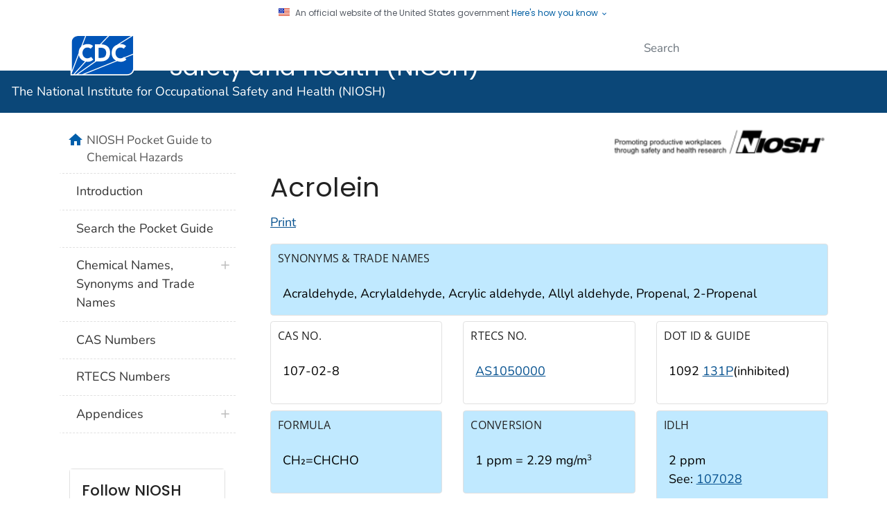

--- FILE ---
content_type: text/html
request_url: https://www.cdc.gov/niosh/npg/npgd0011.html
body_size: 94636
content:
<!DOCTYPE html>
<html lang="en-us" class="theme-brown " >
<head>
	

<!-- Global / universal meta tags -->
<meta charset="utf-8" />
<meta http-equiv="X-UA-Compatible" content="IE=Edge" />
<meta content="width=device-width, initial-scale=1, shrink-to-fit=no" name="viewport" />
<meta name="mobile-web-app-capable" content="yes" />
<meta name="apple-mobile-web-app-capable" content="yes" />
<meta name="theme-color" content="#075290">

<link rel="shortcut icon" href="/TemplatePackage/4.0/assets/imgs/favicon.ico?_=202112">
<link rel="icon" type="image/png" sizes="32x32" href="/TemplatePackage/4.0/assets/imgs/favicon-32x32.png">
<link rel="apple-touch-icon" sizes="60x60" href="/TemplatePackage/4.0/assets/imgs/apple-touch-icon-60x60.png">
<link rel="apple-touch-icon" sizes="180x180" href="/TemplatePackage/4.0/assets/imgs/apple-touch-icon-180x180.png">

<link rel="stylesheet prefetch" href="/TemplatePackage/contrib/libs/bootstrap/latest/css/bootstrap.min.css?_=40666" />
<link rel="stylesheet prefetch" href="/TemplatePackage/4.0/assets/css/app.min.css?_=40666" />
<link rel="stylesheet" media="print" href="/TemplatePackage/4.0/assets/css/print.min.css?_=40666" />
<link rel="manifest" href="/TemplatePackage/4.0/assets/json/manifest.json">

<!-- @prismcss@ -->
<script src="https://www.cdc.gov/JScript/dmat/cdc-dmat.min.js?account=cdcgov" async></script>


<meta name="keywords" content="NIOSH, Workplace Safety & Health, Occupational Safety & Health, National Institute for Occupational Safety and Health" />
<meta name="description" content="Acraldehyde, Acrylaldehyde, Acrylic aldehyde, Allyl aldehyde, Propenal, 2-Propenal  Colorless or yellow liquid with a piercing, disagreeable odor.  " />
<meta name="robots" content="index, archive" />	<meta property="cdc:template_version" content="4.0"/>
<meta property="cdc:last_updated" content="October 30, 2019"/>
<meta property="cdc:last_reviewed" content="October 30, 2019"/>
<meta property="cdc:content_source" content="EDUCATION AND INFORMATION DIVISION"/>
<meta property="cdc:maintained_by" content="EDUCATION AND INFORMATION DIVISION"/>


	<title>CDC - NIOSH Pocket Guide to Chemical Hazards -
Acrolein
</title>
	
<link rel="stylesheet" type="text/css" href="/niosh/npg/wcms-inc/npg.css" />

</head>
<body class="no-js">
	<div id="skipmenu">
		<a class="skippy sr-only-focusable" href="#content">Skip directly to site content</a>
		<a class="skippy sr-only-focusable" href="#share-nav">Skip directly to page options</a>
		<a class="skippy d-none d-lg-block sr-only-focusable" href="#az-large">Skip directly to A-Z link</a>

	</div>
			<script src="/TemplatePackage/5.0/js/modules/banner.js"></script>
	<!-- TO DO: Intranet Links Bar -->


	<div class="container-fluid header-wrapper">
		<div class="container">
			<header role="banner" aria-label="Header" class="pt-2 pb-2">
				<div class="row">
					<div class="col cdc-logo">
<a href="https://www.cdc.gov">
	<span class="sr-only">Centers for Disease Control and Prevention. CDC twenty four seven. Saving Lives, Protecting People</span>
	<svg xmlns="http://www.w3.org/2000/svg" class="d-none d-lg-block logo-large masthead-subpage" width="470" height="43" viewBox="0 0 470 43" role="img" aria-labelledby="logoID">
		<title id="logoID">Centers for Disease Control and Prevention. CDC twenty four seven. Saving Lives, Protecting People</title>
		<g fill="none" transform="translate(.901 .774)">
			<polygon fill="#105EAB" points="0 .024 69.227 .024 69.227 41.749 0 41.749"/>
			<path fill="#FFF" d="M28.4192657,41.7396544 L69.2107991,0.413153348 L69.2107991,3.90798505e-14 L69.0067603,3.90798505e-14 L27.8081641,41.7396544 L28.4192657,41.7396544 Z M2.69818575,41.7396544 L5.45524838,3.90798505e-14 L5.02077754,3.90798505e-14 L2.2637149,41.7396544 L2.69818575,41.7396544 Z M4.90403888,41.7396544 L10.8597408,3.90798505e-14 L10.4191793,3.90798505e-14 L4.46652268,41.7396544 L4.90403888,41.7396544 Z M7.26419006,41.7396544 L16.5809503,3.90798505e-14 L16.1393737,3.90798505e-14 L6.81855292,41.7396544 L7.26419006,41.7396544 Z M9.85680346,41.7396544 L23.1538445,3.90798505e-14 L22.705162,3.90798505e-14 L9.40406048,41.7396544 L9.85680346,41.7396544 Z M12.3012095,41.7396544 L29.3846436,3.90798505e-14 L28.9146436,3.90798505e-14 L11.8301944,41.7396544 L12.3012095,41.7396544 Z M15.1130886,41.7396544 L36.4813391,3.90798505e-14 L36.0032181,3.90798505e-14 L14.6238013,41.7396544 L15.1130886,41.7396544 Z M47.1573434,3.90798505e-14 L46.6386177,3.90798505e-14 L18.9746004,41.7396544 L19.492311,41.7396544 L47.1573434,3.90798505e-14 Z M57.0222678,3.90798505e-14 L56.4761339,3.90798505e-14 L22.8452484,41.7396544 L23.3995032,41.7396544 L57.0222678,3.90798505e-14 Z M69.2107991,15.7942333 L69.2107991,15.2460691 L35.8631317,41.7396544 L36.5503672,41.7396544 L69.2107991,15.7942333 Z M69.2107991,27.2752268 L69.2107991,26.7656371 L45.2529806,41.7396544 L46.0731965,41.7396544 L69.2107991,27.2752268 Z M69.2107991,38.1095896 L69.2107991,37.6263931 L60.3955076,41.7396544 L61.4187473,41.7396544 L69.2107991,38.1095896 Z"/>
			<path fill="#FFF" d="M20.6637581,25.0947516 C19.8069978,25.9149676 17.6539309,26.8001512 16.0733909,26.7839093 C11.4749028,26.7798488 9.32589633,22.8716415 9.2863067,16.9017279 C9.31777538,11.2505616 11.6363067,7.6550108 15.6196328,7.64790497 C18.4680562,7.65298056 19.8526782,9.30356371 20.6089417,10.2882289 L21.4423542,11.399784 L21.4423542,6.26226782 L21.1763931,6.13943844 C19.534946,5.37606911 17.449892,5.0187473 15.5495896,5.01468683 C8.39909287,5.03092873 2.94079914,10.1562635 2.93064795,17.3930454 C2.94079914,24.815594 8.09963283,29.4749892 15.4876674,29.4871706 L15.5252268,29.4871706 C19.1938661,29.4871706 21.0748812,28.3806911 22.0676674,27.6203672 L22.3620518,27.397041 L21.1378186,24.6491145 L20.6637581,25.0947516 L20.6637581,25.0947516 Z M40.7011879,7.68343413 C38.3075378,5.92829374 35.3109071,5.40956803 32.754838,5.40956803 L24.0207559,5.40956803 L24.0207559,29.0669114 L33.3233045,29.0669114 C37.8344924,29.0567603 44.8063283,26.1941253 44.8175232,17.1727646 C44.8256156,12.450432 43.1019438,9.43958963 40.7011879,7.68343413 Z M29.7653132,26.3210151 L29.7653132,8.08034557 C33.9902376,8.19302376 38.4851836,8.70768898 38.565378,17.2681857 C38.497365,25.5830238 33.8978618,26.2073218 29.7653132,26.3210151 Z M64.7412311,24.6511447 L64.2671706,25.0957667 C63.4093952,25.918013 61.2634341,26.8001512 59.6839093,26.7839093 C55.084406,26.7839093 52.9333693,22.8716415 52.8947948,16.9037581 C52.9262635,11.2505616 55.2478402,7.65602592 59.2362419,7.64892009 C62.0806048,7.65196544 63.4682721,9.30457883 64.2093089,10.2892441 L65.0467819,11.4139957 L65.0467819,6.26531317 L64.7818359,6.14045356 C63.1485097,5.37403888 61.0644708,5.02077754 59.1560475,5.01671706 C52.007581,5.03194384 46.5634989,10.1572786 46.5513175,17.3950756 C46.5634989,24.8186393 51.7091361,29.4749892 59.1012311,29.4892009 L59.1590929,29.4892009 C62.8145356,29.4892009 64.6884449,28.3817063 65.6822462,27.6234125 L65.9766307,27.3980562 L64.7412311,24.6511447 L64.7412311,24.6511447 Z"/>
			<path fill="#0033A0" d="M70.4583801,40.5814039 L71.2928078,40.5814039 L71.2928078,40.7052484 L70.9436069,40.7052484 L70.9436069,41.6015983 L70.8116415,41.6015983 L70.8116415,40.7052484 L70.4583801,40.7052484 L70.4583801,40.5814039 Z M72.2632613,41.6005832 L72.2632613,40.9884665 L72.2632613,40.7387473 L71.9729374,41.6005832 L71.8369114,41.6005832 L71.5496328,40.7387473 L71.5465875,40.7387473 C71.5465875,40.8351836 71.5496328,40.967149 71.5496328,40.9884665 L71.5496328,41.6005832 L71.4136069,41.6005832 L71.4136069,40.5814039 L71.6074946,40.5814039 L71.9049244,41.44527 L71.9089849,41.44527 L72.1942333,40.5814039 L72.3931965,40.5814039 L72.3931965,41.6005832 L72.2632613,41.6005832 L72.2632613,41.6005832 Z"/>
			<path fill="#000" d="M76.2953132 13.4259611C76.4020298 12.1925697 76.8494254 11.0131042 77.5875594 10.0192225 78.3032181 9.03658747 79.1934773 8.27321814 80.3243197 7.78596112 81.3855147 7.25885933 82.5553157 6.98735424 83.7401944 6.99306237 84.3675378 6.99306237 85.0151836 7.0987257 85.6547084 7.22663067 86.2733229 7.39321565 86.8710022 7.62956291 87.4362419 7.93112311 88.0077538 8.26712743 88.5457667 8.64576674 89.0066307 9.17362851 89.5314471 9.65682505 89.9253132 10.2151404 90.3090281 10.9287689L88.7254428 10.9287689C88.3191644 10.3821739 87.8260484 9.90586084 87.2657019 9.5187689 86.7495568 9.15318043 86.181092 8.86775018 85.5795896 8.67215983 84.9938819 8.52158653 84.3916416 8.44485717 83.7868898 8.4437581 83.01946 8.4437581 82.2520302 8.58892009 81.4927214 8.84473002 80.7774435 9.13937656 80.1236205 9.56527391 79.5650108 10.100432 78.985378 10.6008855 78.5052268 11.288121 78.1885097 12.032203 77.836486 12.7967013 77.6526694 13.6278572 77.6494816 14.4695032 77.6647084 15.6186177 77.9885313 16.6956587 78.5600432 17.5798272 79.1315551 18.5015551 79.8786825 19.2009719 80.8014255 19.7542117 81.7241685 20.2262419 82.7210151 20.5328078 83.787905 20.5419438 84.3675378 20.5317927 84.9705184 20.3937365 85.5856803 20.1805616 86.2046444 20.0100437 86.7885449 19.7313248 87.3103672 19.3573002 87.8782267 18.9384023 88.3731359 18.4287453 88.7751836 17.8488337L90.3567387 17.8488337C89.8828953 18.70441 89.2721761 19.4766389 88.5488121 20.1348812 87.8660304 20.6817333 87.1027748 21.1196893 86.2861123 21.4332181 85.4821382 21.688013 84.6243629 21.8778402 83.787905 21.8778402 82.8326782 21.8778402 81.8693305 21.6849676 80.967905 21.312419 80.0817063 20.9561123 79.2533693 20.4901728 78.5478618 19.7795896 77.8413391 19.1522462 77.2657667 18.347257 76.8515983 17.4488769 76.4223478 16.491093 76.2045667 15.4520449 76.2130886 14.4025054 76.2141037 14.0289417 76.2415119 13.7264363 76.2953132 13.4259611L76.2953132 13.4259611zM91.6956305 16.2510367C91.7251188 15.3709287 91.8844924 14.6034989 92.2276026 13.9497624 92.5240173 13.2462851 92.957473 12.6768035 93.4711231 12.1824406 93.9825887 11.7057091 94.5860682 11.3385089 95.2445356 11.1033693 95.87257 10.8558755 96.5399403 10.7231579 97.2148812 10.7115335 98.1437149 10.7115335 98.9984449 10.9439957 99.879568 11.3409071 100.736588 11.8231533 101.455812 12.5168655 101.968683 13.3559179 102.500605 14.237041 102.781793 15.3059611 102.781793 16.5139525L102.781793 16.7900648 93.1676026 16.7900648C93.1909503 17.5849028 93.4467603 18.2416847 93.8822462 18.8142117 94.3157019 19.3826782 94.8060043 19.7755292 95.4140605 20.0770194 96.0231317 20.3490713 96.6179914 20.500324 97.1986393 20.500324 97.6960475 20.500324 98.1995464 20.3632829 98.7487257 20.1490929 99.2826782 19.9511447 99.7130886 19.6912743 100.122181 19.3400432 100.533305 18.987797 100.850022 18.5847948 101.01041 18.1300216L102.471166 18.1300216C102.220648 18.910303 101.775989 19.6141422 101.17892 20.175486 100.634013 20.7332378 99.9798173 21.1724784 99.2573002 21.4657019 98.5599136 21.6981641 97.8066955 21.8768251 97.0991577 21.8768251 96.1685512 21.828657 95.2614233 21.5674931 94.4476674 21.1134557 93.6020734 20.6282289 92.97473 19.9663715 92.4377322 19.1441253 91.9470178 18.2590989 91.6915253 17.2629928 91.6956305 16.2510367L91.6956305 16.2510367zM101.378898 15.5465443C101.256549 14.9213921 100.998759 14.3306241 100.62365 13.8157667 100.237905 13.2594816 99.7191793 12.8706911 99.1334557 12.5428078 98.5471261 12.2446118 97.8969771 12.0937466 97.2392441 12.1032613 96.341879 12.1032613 95.5866307 12.2930886 94.9704536 12.7407559 94.3563067 13.1874082 93.9533045 13.6401512 93.6376026 14.2065875 93.3787473 14.7435853 93.1909503 15.1719654 93.1706479 15.5455292L101.378898 15.5455292 101.378898 15.5465443 101.378898 15.5465443zM104.633369 21.6555292L104.633369 10.9500864 106.00581 10.9500864 106.00581 12.5661555C106.34689 11.9946436 106.806739 11.5226134 107.414795 11.2282289 108.035032 10.9338445 108.707041 10.7470626 109.367883 10.7470626 109.974924 10.7470626 110.553542 10.8658315 111.105767 11.0688553 111.656976 11.3104536 112.177732 11.6007775 112.58987 12.023067 113.048704 12.4433261 113.389784 12.9184017 113.674017 13.5650324 113.930574 14.2106427 114.064158 14.8985309 114.067883 15.5932397L114.067883 21.6555292 112.645702 21.6555292 112.645702 15.5932397C112.645702 14.8684449 112.49851 14.2431317 112.176717 13.7203456 111.853519 13.2419698 111.43027 12.8395028 110.936242 12.5407775 110.431503 12.2808559 109.871661 12.146118 109.303931 12.1479266 108.724298 12.1479266 108.186285 12.2809071 107.722376 12.5184449 107.227859 12.7773305 106.812037 13.1644028 106.518445 13.6391361 106.210538 14.1901187 106.04645 14.8098123 106.041339 15.4409719L106.041339 21.6534989 104.633369 21.6534989 104.633369 21.6555292zM117.165011 21.6555292L117.165011 12.2819222 114.906371 12.2819222 114.906371 10.9500864 117.165011 10.9500864 117.165011 7.21850972 118.597343 7.21850972 118.597343 10.9500864 121.062052 10.9500864 121.062052 12.2819222 118.597343 12.2819222 118.597343 21.6555292 117.165011 21.6555292zM121.38892 16.2510367C121.418359 15.3709287 121.580778 14.6034989 121.928963 13.9497624 122.217257 13.2462851 122.649698 12.6768035 123.164363 12.1824406 123.677108 11.7074 124.280222 11.3404222 124.937775 11.1033693 125.578111 10.8556606 126.257168 10.7230107 126.94365 10.7115335 127.83594 10.7115335 128.6927 10.9439957 129.572808 11.3409071 130.433305 11.8188298 131.153853 12.5134821 131.662937 13.3559179 132.19486 14.237041 132.493305 15.3059611 132.493305 16.5139525L132.493305 16.7900648 122.860842 16.7900648C122.919719 17.5849028 123.141015 18.2416847 123.575486 18.8142117 124.009957 19.3826782 124.499244 19.7755292 125.1073 20.0770194 125.717387 20.3490713 126.312246 20.500324 126.893909 20.500324 127.390302 20.500324 127.906998 20.3632829 128.466328 20.1490929 128.974903 19.9511447 129.440842 19.6912743 129.824557 19.3400432 130.226544 18.987797 130.544276 18.5847948 130.704665 18.1300216L132.165421 18.1300216C131.914532 18.9103713 131.46953 19.6142016 130.87216 20.175486 130.327812 20.7334382 129.673903 21.1727191 128.951555 21.4657019 128.262289 21.6981641 127.523283 21.8768251 126.793413 21.8768251 125.862806 21.828657 124.955678 21.5674931 124.141922 21.1134557 123.303434 20.6282289 122.668985 19.9663715 122.152289 19.1441253 121.644327 18.2651187 121.38076 17.2662274 121.38892 16.2510367L121.38892 16.2510367zM131.071123 15.5465443C130.972657 14.9009287 130.70162 14.3558099 130.31486 13.8157667 129.931145 13.2594816 129.440842 12.8706911 128.86933 12.5428078 128.272868 12.2485848 127.615818 12.0980545 126.950756 12.1032613 126.034104 12.1032613 125.276825 12.2930886 124.661663 12.7407559 124.069849 13.1874082 123.644514 13.6401512 123.328812 14.2065875 123.076048 14.7435853 122.917689 15.1719654 122.861857 15.5455292L131.071123 15.5455292 131.071123 15.5465443 131.071123 15.5465443zM134.337775 21.6555292L134.337775 10.9450108 135.684838 10.9450108 135.684838 12.5153996C136.281728 11.3368467 137.310043 10.7135637 138.812419 10.7135637L138.812419 12.1479266C138.460173 12.1479266 138.0927 12.2433477 137.738423 12.3885097 137.384147 12.4950972 137.06946 12.7214687 136.731425 12.98946 136.443654 13.2569673 136.20338 13.571383 136.020842 13.9193089 135.843197 14.2603888 135.775184 14.638013 135.775184 15.0562419L135.775184 21.6534989 134.337775 21.6534989 134.337775 21.6555292 134.337775 21.6555292zM139.692527 14.0837581C139.671309 13.9375772 139.662818 13.7898306 139.667149 13.6421814 139.667149 13.0483369 139.808251 12.4920518 140.153391 12.1012311 140.435594 11.6464579 140.822354 11.3297408 141.314687 11.0790065 141.737772 10.865475 142.204107 10.7515823 142.677991 10.7460475 143.028207 10.7460475 143.376393 10.7978186 143.722549 10.9439957 144.068704 11.0353564 144.403693 11.2302592 144.699093 11.4637365 144.983326 11.7114255 145.216803 12.0088553 145.396479 12.3671922 145.57514 12.7275594 145.709136 13.1498488 145.734514 13.6360907L144.236199 13.6360907C144.214881 13.0879266 144.047387 12.7174082 143.771274 12.4788553 143.447451 12.2534989 143.069827 12.1052916 142.679006 12.1052916 142.295292 12.1052916 141.912592 12.262635 141.574557 12.4788553 141.261901 12.7559827 141.092376 13.1193952 141.062937 13.6360907 141.066998 13.638121 141.091361 13.6787257 141.136026 13.8309935 141.145162 14.0137149 141.147192 14.0695464 141.157343 14.1304536 141.287279 14.4705184 141.606026 14.7811447 142.174492 15.0044708 142.743974 15.236933 143.317516 15.492743 143.896134 15.7008423 144.474752 15.937365 144.980281 16.2439309 145.363996 16.6773866 145.748726 17.082419 145.947689 17.6579914 145.947689 18.4396328 145.947689 18.6152484 145.935508 18.7939093 145.935508 19.0121598 145.847192 19.7105616 145.621836 20.2201512 145.278726 20.6566523 144.9346 21.0961987 144.508251 21.3773866 144.016933 21.5844708 143.550994 21.7529806 143.061706 21.8768251 142.62419 21.8768251 142.018097 21.8753402 141.42277 21.7165396 140.896458 21.4159611 140.389401 21.1309681 139.975539 20.705473 139.704708 20.1907127 139.412354 19.7207127 139.271253 19.1390497 139.271253 18.5208423L140.749266 18.4629806C140.758402 19.0700216 140.947214 19.5826566 141.330929 19.9521598 141.720734 20.3480562 142.191749 20.5419438 142.677991 20.5439741 143.220065 20.5399136 143.632203 20.3307991 144.014903 19.9541901 144.363089 19.6151404 144.537689 19.1867603 144.537689 18.697473 144.537689 18.24473 144.399633 17.8488337 144.092052 17.492527 143.828121 17.1433261 143.375378 16.8905616 142.774428 16.7382937 141.947106 16.5291793 141.276112 16.2490065 140.70054 15.8531102 140.125983 15.4643197 139.799114 14.8582937 139.692527 14.0837581L139.692527 14.0837581zM153.502203 21.6555292L153.502203 12.2890281 151.888164 12.2890281 151.888164 11.0028726 153.502203 11.0028726C153.502203 8.51177106 154.878704 7.26723542 157.634752 7.26723542L157.634752 8.60617711C156.80743 8.60617711 156.134406 8.74423326 155.675572 9.05282937 155.152786 9.40913607 154.943672 9.9836933 154.922354 10.8759827 154.955853 10.9409503 154.956868 10.9429806 154.956868 11.0018575L157.633737 11.0018575 157.633737 12.288013 154.956868 12.288013 154.956868 21.654514 153.502203 21.654514 153.502203 21.6555292zM157.895637 16.1180562C157.903508 15.4151915 158.060959 14.72206 158.357516 14.0847732 158.611296 13.4452484 159.013283 12.8717063 159.561447 12.3732829 160.082348 11.8675216 160.690813 11.4606176 161.357192 11.1723974 162.084457 10.8948986 162.855708 10.7504825 163.634104 10.7460475 164.41879 10.7460475 165.22581 10.9439957 166.059222 11.4018143 166.85 11.8707991 167.550432 12.4788553 168.102657 13.24527 168.654881 14.0116847 168.957387 14.8653996 169.038596 15.8074298 169.038596 15.8703672 169.041641 15.9383801 169.050778 16.0023326 169.058898 16.1150108 169.063974 16.167797 169.063974 16.2226134 169.063974 17.014406 168.930994 17.7422462 168.602095 18.4173002 168.34142 19.0974083 167.933389 19.7113609 167.4073 20.2150756 166.851015 20.7327862 166.272397 21.141879 165.578056 21.4382937 164.929395 21.6910583 164.176177 21.8798704 163.438186 21.8798704 162.520279 21.8788945 161.618046 21.6418879 160.818164 21.1916199 159.945162 20.7206048 159.254881 20.0932613 158.723974 19.1857451 158.193067 18.3228942 157.895637 17.2915335 157.895637 16.1180562L157.895637 16.1180562zM159.317819 16.1982505C159.317819 17.0763283 159.506631 17.817365 159.884255 18.4213607 160.261879 19.0558099 160.750151 19.5826566 161.410994 19.9389633 162.0517 20.2956741 162.764923 20.5025262 163.497063 20.5439741 164.145724 20.5439741 164.738553 20.3521166 165.377063 20.0069762 166.024708 19.6811231 166.526177 19.1867603 166.947451 18.5249028 167.368726 17.8508639 167.57987 17.0834341 167.57987 16.1982505 167.57987 15.68054 167.435724 15.1729806 167.235745 14.6968898 167.040842 14.2096328 166.720065 13.7619654 166.341425 13.3762203 165.962786 12.9904752 165.506998 12.6778186 165.032937 12.4788553 164.554988 12.2430496 164.030934 12.115502 163.498078 12.1052916 162.78814 12.1216381 162.094029 12.3183088 161.481037 12.6768035 160.855484 13.0247819 160.326023 13.5225036 159.940086 14.125378 159.545962 14.7459521 159.330643 15.4632118 159.317819 16.1982505L159.317819 16.1982505zM170.938898 21.6555292L170.938898 10.9450108 172.284946 10.9450108 172.284946 12.5153996C172.882851 11.3368467 173.94365 10.7135637 175.413542 10.7135637L175.413542 12.1479266C175.092765 12.1479266 174.712095 12.2433477 174.339546 12.3885097 173.986285 12.4971274 173.669568 12.7214687 173.372138 12.98946 173.061677 13.2456581 172.806171 13.5619335 172.62095 13.9193089 172.443305 14.2603888 172.387473 14.638013 172.387473 15.0562419L172.387473 21.6534989 170.939914 21.6534989 170.939914 21.6555292 170.938898 21.6555292zM182.031102 21.6555292L182.031102 7.21850972 185.974838 7.21850972C187.325961 7.21850972 188.519741 7.42863931 189.532829 7.81133909 190.594644 8.19099352 191.430086 8.68738661 192.165032 9.41015119 192.837041 10.0679482 193.33851 10.8516199 193.710043 11.7124406 194.06432 12.6108207 194.227754 13.5711231 194.227754 14.5760907 194.214557 15.6196328 193.996307 16.6225702 193.573002 17.4762851 193.165959 18.3435115 192.595147 19.1238974 191.891965 19.774514 191.193564 20.3521166 190.379438 20.8485097 189.487149 21.1449244 188.60489 21.4820193 187.66846 21.6550628 186.723996 21.6555292L182.031102 21.6555292 182.031102 21.6555292zM183.504039 8.50161987L183.504039 20.3155724 185.697711 20.3155724C187.724903 20.3155724 189.343002 19.817149 190.641339 18.902527 191.958963 17.9503456 192.651274 16.5149676 192.755832 14.5760907 192.755832 13.7619654 192.636048 12.9996112 192.353844 12.2809071 192.091944 11.5256587 191.661533 10.9186177 191.103218 10.3379698 190.49524 9.74301521 189.760579 9.2932652 188.954212 9.02237581 188.122829 8.64272138 187.106695 8.49958963 185.974838 8.49958963L183.504039 8.50161987 183.504039 8.50161987zM196.318898 9.70352052L196.318898 7.21850972 197.727883 7.21850972 197.727883 9.70352052 196.318898 9.70352052zM196.318898 21.6555292L196.318898 10.9500864 197.727883 10.9500864 197.727883 21.6555292 196.318898 21.6555292zM199.849482 14.0837581L199.849482 13.6421814C199.849482 13.0483369 200.00987 12.4920518 200.293089 12.1012311 200.616911 11.6464579 201.000626 11.3297408 201.4554 11.0790065 201.942657 10.8658315 202.35987 10.7460475 202.817689 10.7460475 203.167905 10.7460475 203.517106 10.7978186 203.864276 10.9439957 204.246976 11.0353564 204.575875 11.2302592 204.840821 11.4637365 205.167689 11.7114255 205.398121 12.0088553 205.599114 12.3671922 205.77879 12.7275594 205.849849 13.1498488 205.874212 13.6360907L204.439849 13.6360907C204.40635 13.0879266 204.243931 12.7174082 203.910972 12.4788553 203.602886 12.2298384 203.216798 12.0975473 202.820734 12.1052916 202.438035 12.1052916 202.089849 12.262635 201.767041 12.4788553 201.403629 12.7559827 201.233089 13.1193952 201.20365 13.6360907 201.207711 13.638121 201.232073 13.6787257 201.276739 13.8309935 201.320389 14.0137149 201.349827 14.0695464 201.362009 14.1304536 201.429006 14.4705184 201.767041 14.7811447 202.328402 15.0044708 202.918186 15.236933 203.479546 15.492743 204.06933 15.7008423 204.630691 15.937365 205.142311 16.2439309 205.546328 16.6773866 205.950346 17.082419 206.153369 17.6579914 206.153369 18.4396328 206.153369 18.6152484 206.134082 18.7939093 206.095508 19.0121598 205.991965 19.7105616 205.780821 20.2201512 205.422484 20.6566523 205.079374 21.0961987 204.650994 21.3773866 204.203326 21.5844708 203.693737 21.7529806 203.258251 21.8768251 202.766933 21.8768251 202.150756 21.8768251 201.560972 21.6869978 201.040216 21.4159611 200.546435 21.1146946 200.137107 20.6931424 199.850497 20.1907127 199.601793 19.7207127 199.464752 19.1390497 199.464752 18.5208423L200.893024 18.4629806C200.917387 19.0700216 201.129546 19.5826566 201.528488 19.9521598 201.928445 20.3480562 202.335508 20.5419438 202.880626 20.5439741 203.365853 20.5399136 203.812505 20.3307991 204.159676 19.9541901 204.501467 19.6265302 204.690654 19.1708622 204.681447 18.697473 204.681447 18.24473 204.554557 17.8488337 204.246976 17.492527 203.98203 17.1433261 203.521166 16.8905616 202.920216 16.7382937 202.148726 16.5291793 201.420886 16.2490065 200.844298 15.8531102 200.266695 15.4602592 199.949978 14.8582937 199.849482 14.0837581L199.849482 14.0837581zM207.367393 16.2510367C207.395875 15.3709287 207.555248 14.6034989 207.904449 13.9497624 208.195788 13.2462851 208.628229 12.6768035 209.142894 12.1824406 209.654303 11.7061456 210.257358 11.3389941 210.915292 11.1033693 211.545614 10.8540381 212.215984 10.7212712 212.893758 10.7115335 213.815486 10.7115335 214.672246 10.9439957 215.553369 11.3409071 216.41029 11.8229265 217.129236 12.5167077 217.641469 13.3559179 218.175421 14.237041 218.442397 15.3059611 218.442397 16.5139525L218.442397 16.7900648 208.840389 16.7900648C208.85309 17.5243726 209.103879 18.2347032 209.555032 18.8142117 209.988488 19.3826782 210.47879 19.7755292 211.087862 20.0770194 211.695918 20.3490713 212.291793 20.500324 212.871425 20.500324 213.369849 20.500324 213.871317 20.3632829 214.428618 20.1490929 214.928797 19.9639565 215.391357 19.6898595 215.793952 19.3400432 216.206091 18.987797 216.520778 18.5847948 216.682181 18.1300216L218.143952 18.1300216C217.892667 18.9099441 217.448122 19.6136031 216.851706 20.175486 216.306446 20.7332859 215.65191 21.1725232 214.929071 21.4657019 214.222549 21.6981641 213.479482 21.8768251 212.770929 21.8768251 211.839982 21.8287749 210.932498 21.5676084 210.118423 21.1134557 209.272829 20.6282289 208.646501 19.9663715 208.109503 19.1441253 207.618449 18.2592342 207.362933 17.2630378 207.367393 16.2510367L207.367393 16.2510367zM217.049654 15.5465443C216.921951 14.9230748 216.664641 14.3334044 216.294406 13.8157667 215.907646 13.2594816 215.389935 12.8706911 214.812333 12.5428078 214.222045 12.2475253 213.569993 12.0968645 212.91 12.1032613 212.01365 12.1032613 211.255356 12.2930886 210.64121 12.7407559 210.027063 13.1874082 209.61594 13.6401512 209.308359 14.2065875 209.053564 14.7435853 208.85054 15.1719654 208.841404 15.5455292L217.049654 15.5455292 217.049654 15.5465443 217.049654 15.5465443zM219.78946 16.3525486C219.799094 15.5500731 219.959922 14.7566064 220.263521 14.0137149 220.563488 13.3397174 221.001664 12.7362317 221.549676 12.2423326 222.07581 11.7246303 222.716342 11.3379461 223.419525 11.1135205 224.072864 10.8489435 224.771279 10.7134661 225.476156 10.714572 227.435335 10.7460475 228.798639 11.5175378 229.654384 13.0483369L229.654384 10.9500864 231.077581 10.9500864 231.077581 21.6555292 229.654384 21.6555292 229.654384 19.5968683C229.259545 20.3280129 228.654057 20.9235987 227.916501 21.3063283 227.161253 21.688013 226.319719 21.8829158 225.34622 21.8829158 224.601123 21.8585529 223.927084 21.688013 223.251015 21.4504752 222.596818 21.1924287 221.994648 20.8182647 221.473542 20.3460259 220.957463 19.843481 220.527116 19.2598555 220.199568 18.6182937 219.9232 17.8951079 219.78412 17.1267248 219.78946 16.3525486L219.78946 16.3525486zM221.250216 16.0368467C221.250216 16.902743 221.441058 17.6793089 221.828834 18.3655292 222.212549 19.0121598 222.699806 19.56946 223.348467 19.9217063 223.997127 20.2759827 224.633607 20.4850972 225.347235 20.5053996 226.15121 20.5053996 226.88311 20.287149 227.558164 19.8922678 228.236263 19.4994168 228.734687 19.0091145 229.10419 18.3492873 229.472678 17.7138229 229.656415 17.082419 229.656415 16.3495032 229.656415 15.5983153 229.479784 14.9283369 229.126523 14.2908423 228.772246 13.6371058 228.240324 13.1447732 227.646479 12.7641037 227.000864 12.382419 226.320734 12.1469114 225.553305 12.1052916 224.742225 12.1052916 224.009309 12.3255724 223.325119 12.7427862 222.662246 13.1589849 222.146566 13.6401512 221.788229 14.2786609 221.428877 14.8877322 221.250216 15.4998488 221.250216 16.0368467L221.250216 16.0368467zM233.170756 14.0837581C233.149495 13.9375857 233.141342 13.7898055 233.146393 13.6421814 233.146393 13.0483369 233.287495 12.4920518 233.610302 12.1012311 233.914838 11.6464579 234.303629 11.3297408 234.761447 11.0790065 235.222311 10.8658315 235.698402 10.7460475 236.095313 10.7460475 236.472937 10.7460475 236.853607 10.7978186 237.200778 10.9439957 237.545918 11.0353564 237.852484 11.2302592 238.179352 11.4637365 238.441253 11.7114255 238.694017 12.0088553 238.875724 12.3671922 239.054384 12.7275594 239.158942 13.1498488 239.159957 13.6360907L237.716458 13.6360907C237.682959 13.0879266 237.527646 12.7174082 237.239352 12.4788553 236.907803 12.237377 236.508523 12.1066517 236.098359 12.1052916 235.714644 12.1052916 235.365443 12.262635 235.055832 12.4788553 234.74216 12.7559827 234.555378 13.1193952 234.543197 13.6360907 234.548272 13.638121 234.555378 13.6787257 234.556393 13.8309935 234.596998 14.0137149 234.625421 14.0695464 234.638618 14.1304536 234.761447 14.4705184 235.0873 14.7811447 235.657797 15.0044708 236.225248 15.236933 236.799806 15.492743 237.379438 15.7008423 237.927265 15.9149109 238.420416 16.2485333 238.822937 16.6773866 239.224924 17.082419 239.428963 17.6579914 239.428963 18.4396328 239.428963 18.6152484 239.409676 18.7939093 239.372117 19.0121598 239.329482 19.7105616 239.10514 20.2201512 238.76 20.6566523 238.391512 21.0961987 237.989525 21.3773866 237.47892 21.5844708 237.032268 21.7529806 236.532829 21.8768251 236.089222 21.8768251 235.487957 21.8728463 234.897843 21.7141307 234.375702 21.4159611 233.830583 21.1175162 233.432657 20.7195896 233.185983 20.1907127 232.876371 19.7207127 232.751512 19.1390497 232.751512 18.5208423L234.171663 18.4629806C234.191965 19.0700216 234.40311 19.5826566 234.802052 19.9521598 235.200994 20.3480562 235.672009 20.5419438 236.15419 20.5439741 236.679006 20.5399136 237.085054 20.3307991 237.447451 19.9541901 237.830151 19.6151404 238.006782 19.1867603 238.006782 18.697473 238.006782 18.24473 237.831166 17.8488337 237.572311 17.492527 237.254579 17.1433261 236.853607 16.8905616 236.253672 16.7382937 235.42838 16.5291793 234.755356 16.2490065 234.169633 15.8531102 233.603197 15.4643197 233.228618 14.8582937 233.170756 14.0837581L233.170756 14.0837581zM240.692786 16.2510367C240.692786 15.3709287 240.892765 14.6034989 241.183089 13.9497624 241.470367 13.2462851 241.903823 12.6768035 242.433715 12.1824406 242.99203 11.7114255 243.581814 11.3378618 244.190886 11.1033693 244.831704 10.85734 245.510463 10.7247486 246.19676 10.7115335 247.09108 10.7115335 247.982354 10.9439957 248.826933 11.3409071 249.707041 11.8027862 250.38311 12.4778402 250.916048 13.3559179 251.448985 14.237041 251.74743 15.3059611 251.74743 16.5139525L251.74743 16.7900648 242.113952 16.7900648C242.199222 17.5849028 242.433715 18.2416847 242.829611 18.8142117 243.234024 19.3499411 243.759215 19.7826148 244.362441 20.0770194 244.970497 20.3490713 245.567387 20.500324 246.147019 20.500324 246.655594 20.500324 247.208834 20.3632829 247.720454 20.1490929 248.229028 19.9511447 248.722376 19.6912743 249.131469 19.3400432 249.518229 18.987797 249.797387 18.5847948 249.957775 18.1300216L251.435788 18.1300216C251.172183 18.9084603 250.722286 19.6106615 250.12527 20.175486 249.553758 20.7581641 248.952808 21.1875594 248.20365 21.4657019 247.5154 21.6981641 246.816998 21.8768251 246.064795 21.8768251 245.128325 21.829168 244.215143 21.5680604 243.395032 21.1134557 242.60933 20.6282289 241.92108 19.9663715 241.446004 19.1441253 240.911037 18.2782289 240.692786 17.3270626 240.692786 16.2510367L240.692786 16.2510367zM250.324233 15.5465443C250.228812 14.9009287 249.955745 14.3558099 249.57 13.8157667 249.18324 13.2594816 248.727451 12.8706911 248.141728 12.5428078 247.551964 12.2541543 246.90413 12.1038261 246.247516 12.1032613 245.29635 12.1032613 244.532981 12.2930886 243.967559 12.7407559 243.364579 13.1874082 242.899654 13.6401512 242.610346 14.2065875 242.330173 14.7435853 242.17486 15.1719654 242.115983 15.5455292L250.324233 15.5455292 250.324233 15.5465443 250.324233 15.5465443zM258.415745 13.4259611C258.547711 12.1052916 258.993348 10.9835853 259.707991 10.0192225 260.46527 9.03658747 261.376847 8.27321814 262.444752 7.78596112 263.508441 7.26482762 264.677152 6.99365601 265.861641 6.99315335 266.539741 6.99315335 267.165054 7.0987257 267.777171 7.22663067 268.406118 7.38939436 269.013644 7.62586267 269.587127 7.93112311 270.174083 8.27339351 270.713646 8.69111966 271.19203 9.17362851 271.700207 9.69254701 272.12852 10.2840431 272.462959 10.9287689L270.845875 10.9287689C270.459598 10.3866541 269.98826 9.91051775 269.450086 9.5187689 268.924475 9.16299602 268.354105 8.87832329 267.753823 8.67215983 267.170304 8.52097167 266.57 8.44422822 265.967214 8.4437581 265.166285 8.4437581 264.402916 8.58892009 263.676091 8.84473002 262.940635 9.13666638 262.265679 9.56242876 261.685443 10.100432 261.10581 10.6008855 260.642916 11.288121 260.307927 12.032203 259.98684 12.8043562 259.824578 13.6332747 259.830821 14.4695032 259.849093 15.6186177 260.108963 16.6956587 260.680475 17.5798272 261.250972 18.5015551 262.00013 19.2009719 262.94419 19.7542117 263.905508 20.2262419 264.862765 20.5328078 265.910367 20.5419438 266.532635 20.5317927 267.153888 20.3937365 267.753823 20.1805616 268.363187 19.9947857 268.940659 19.7171745 269.466328 19.3573002 270.027689 18.9644492 270.485508 18.4436933 270.922009 17.8488337L272.533002 17.8488337C271.975702 18.7695464 271.383888 19.509568 270.670259 20.1348812 270.006803 20.7009232 269.245474 21.1409323 268.423801 21.4332181 267.60257 21.688013 266.780324 21.8778402 265.911382 21.8778402 264.959201 21.8778402 264.039503 21.6849676 263.148229 21.312419 262.203153 20.9561123 261.40933 20.4901728 260.669309 19.7795896 259.962786 19.1522462 259.397365 18.347257 258.97203 17.4488769 258.548726 16.5078618 258.340626 15.4988337 258.340626 14.4025054 258.341641 14.0289417 258.360929 13.7264363 258.415745 13.4259611L258.415745 13.4259611zM273.865853 16.1180562C273.877461 15.4208633 274.016806 14.7317076 274.276976 14.0847732 274.576183 13.4493903 274.982781 12.8703998 275.478877 12.3732829 276.01088 11.8572861 276.637976 11.44945 277.325378 11.1723974 278.051753 10.8917543 278.823586 10.7472291 279.602289 10.7460475 280.386976 10.7460475 281.181814 10.9439957 281.977667 11.4018143 282.792223 11.8586199 283.497227 12.4877538 284.043434 13.24527 284.623067 14.0126998 284.914406 14.8653996 285.005767 15.8074298 285.005767 15.8703672 285.009827 15.9383801 285.015918 16.0023326L285.017948 16.2226134C285.017948 17.014406 284.836242 17.7422462 284.571296 18.4173002 284.258639 19.1055508 283.867819 19.7359395 283.314579 20.2150756 282.805957 20.7274012 282.207611 21.142011 281.549287 21.4382937 280.850886 21.6910583 280.136242 21.8798704 279.399266 21.8798704 278.496825 21.8798704 277.612657 21.6636501 276.755896 21.1916199 275.891206 20.7216764 275.167841 20.0291525 274.660691 19.1857451 274.098315 18.3228942 273.865853 17.2915335 273.865853 16.1180562L273.865853 16.1180562zM275.225097 16.1982505C275.225097 17.0763283 275.428121 17.817365 275.810821 18.4213607 276.182003 19.0519068 276.710978 19.5749336 277.34568 19.9389633 277.988405 20.2987352 278.705312 20.505749 279.440886 20.5439741 280.061123 20.5439741 280.697603 20.3521166 281.333067 20.0069762 281.976099 19.661424 282.514579 19.1495878 282.892289 18.5249028 283.27905 17.8508639 283.501361 17.0834341 283.501361 16.1982505 283.501361 15.68054 283.404924 15.1729806 283.182613 14.6968898 282.961317 14.2096328 282.690281 13.7619654 282.309611 13.3762203 281.932029 12.9883074 281.47822 12.6827728 280.97676 12.4788553 280.479352 12.2463931 279.976868 12.1052916 279.441901 12.1052916 278.702894 12.1195032 278.057279 12.3194816 277.406587 12.6768035 276.778401 13.0252782 276.245418 13.5227065 275.854471 14.125378 275.455529 14.7709935 275.241339 15.4358963 275.225097 16.1982505L275.225097 16.1982505zM286.897948 21.6555292L286.897948 10.9500864 288.247041 10.9500864 288.247041 12.5661555C288.588121 11.9946436 289.059136 11.5226134 289.701706 11.2282289 290.298596 10.9338445 290.946242 10.7470626 291.622311 10.7470626 292.238488 10.7470626 292.792743 10.8658315 293.36933 11.0688553 293.917353 11.2957401 294.420328 11.6189091 294.854449 12.023067 295.314298 12.4433261 295.655378 12.9184017 295.910173 13.5650324 296.191361 14.1761339 296.305054 14.834946 296.305054 15.5932397L296.305054 21.6555292 294.913326 21.6555292 294.913326 15.5932397C294.913326 14.8684449 294.739741 14.2431317 294.410842 13.7203456 294.118488 13.2341037 293.694168 12.8422678 293.178488 12.5407775 292.179311 12.0253148 290.994265 12.0170199 289.98797 12.5184449 289.461123 12.8047084 289.062181 13.1731965 288.784039 13.6391361 288.463472 14.1849665 288.298144 14.8080155 288.305918 15.4409719L288.305918 21.6534989 286.897948 21.6534989 286.897948 21.6555292zM299.391015 21.6555292L299.391015 12.2819222 297.16892 12.2819222 297.16892 10.9500864 299.391015 10.9500864 299.391015 7.21850972 300.828423 7.21850972 300.828423 10.9500864 303.3246 10.9500864 303.3246 12.2819222 300.828423 12.2819222 300.828423 21.6555292 299.391015 21.6555292zM304.633089 21.6555292L304.633089 10.9450108 305.941577 10.9450108 305.941577 12.5153996C306.581102 11.3368467 307.605356 10.7135637 309.072203 10.7135637L309.072203 12.1479266C308.751425 12.1479266 308.414406 12.2433477 308.038812 12.3885097 307.682505 12.4971274 307.364773 12.7214687 307.011512 12.98946 306.713067 13.2473002 306.503952 13.5761987 306.293823 13.9193089 306.129486 14.2758556 306.043965 14.6636463 306.043089 15.0562419L306.043089 21.6534989 304.633089 21.6534989 304.633089 21.6555292 304.633089 21.6555292zM309.322906 16.1180562C309.335119 15.4226998 309.509719 14.7760691 309.762484 14.0847732 310.036566 13.4452484 310.441598 12.8717063 310.972505 12.3732829 311.501035 11.8717639 312.112356 11.465476 312.779417 11.1723974 313.505227 10.912527 314.273672 10.7460475 315.055313 10.7460475 315.83797 10.7460475 316.644989 10.9439957 317.463175 11.4018143 318.293542 11.8707991 318.956415 12.4788553 319.55838 13.24527 320.071015 14.0126998 320.410065 14.8653996 320.453715 15.8074298 320.453715 15.8703672 320.457775 15.9383801 320.465896 16.0023326 320.476048 16.1150108 320.480108 16.167797 320.480108 16.2226134 320.480108 17.014406 320.386717 17.7422462 320.019244 18.4173002 319.754087 19.086116 319.361 19.69678 318.862009 20.2150756 318.302678 20.7327862 317.704773 21.141879 316.997235 21.4382937 316.337408 21.6910583 315.644082 21.8798704 314.907106 21.8798704 313.982549 21.8882671 313.072377 21.6507395 312.269827 21.1916199 311.400886 20.7206048 310.719741 20.0932613 310.131987 19.1857451 309.598502 18.2515994 309.319525 17.1937992 309.322906 16.1180562L309.322906 16.1180562zM310.766436 16.1982505C310.766436 17.0763283 310.911598 17.817365 311.289222 18.4213607 311.666437 19.0454546 312.191917 19.5667505 312.819006 19.9389633 313.504212 20.287149 314.197538 20.5053996 314.949741 20.5439741 315.549676 20.5439741 316.173974 20.3521166 316.844968 20.0069762 317.481725 19.653189 318.01796 19.1431547 318.403175 18.5249028 318.824449 17.8508639 318.985853 17.0834341 318.985853 16.1982505 318.985853 15.68054 318.877235 15.1729806 318.682333 14.6968898 318.473218 14.2096328 318.139244 13.7619654 317.758575 13.3762203 317.394708 12.9994215 316.962779 12.6949356 316.485616 12.4788553 315.96486 12.2463931 315.428877 12.1052916 314.949741 12.1052916 314.228983 12.1220926 313.523819 12.3185339 312.898186 12.6768035 312.286069 13.0452916 311.745011 13.5163067 311.347084 14.125378 310.948143 14.7709935 310.783693 15.4358963 310.766436 16.1982505L310.766436 16.1982505zM322.37635 21.6555292L322.37635 7.21850972 323.848272 7.21850972 323.848272 21.6555292 322.37635 21.6555292zM330.826199 16.3525486C330.839395 15.5485745 331.0546 14.775054 331.360151 14.0137149 331.659625 13.3289616 332.113355 12.7227153 332.685896 12.2423326 333.179244 11.7144708 333.822829 11.339892 334.51514 11.1135205 335.151178 10.8492597 335.83328 10.7136673 336.52203 10.7145743 338.470043 10.7460475 339.946026 11.5175378 340.727667 13.0483369L340.727667 10.9500864 342.173197 10.9500864 342.173197 21.6555292 340.727667 21.6555292 340.727667 19.5968683C340.359179 20.337905 339.76838 20.9063715 339.014147 21.3063283 338.257883 21.688013 337.3727 21.8829158 336.479395 21.8829158 335.743387 21.8478295 335.016866 21.7020463 334.324298 21.4504752 333.687819 21.184514 333.056415 20.8180562 332.569158 20.3460259 331.995616 19.834406 331.573326 19.2740605 331.295184 18.6182937 331.022117 17.9006048 330.826199 17.1687041 330.826199 16.3525486L330.826199 16.3525486zM332.29 16.0368467C332.29 16.902743 332.538704 17.6793089 332.925464 18.3655292 333.310194 19.0121598 333.823844 19.56946 334.444082 19.9217063 335.029806 20.2769978 335.755616 20.4850972 336.48041 20.5053996 337.290475 20.5053996 338.032527 20.287149 338.654795 19.8922678 339.273002 19.4994168 339.830302 19.0091145 340.199806 18.3492873 340.556517 17.7439589 340.739509 17.0520332 340.728683 16.3495032 340.728683 15.5983153 340.576415 14.9283369 340.223153 14.2908423 339.867862 13.6371058 339.333909 13.1447732 338.746156 12.7641037 338.057905 12.382419 337.364579 12.1469114 336.613391 12.1052916 335.774903 12.1052916 335.044017 12.3255724 334.419719 12.7427862 333.795421 13.1589849 333.241166 13.6401512 332.883844 14.2786609 332.525508 14.8877322 332.29 15.4998488 332.29 16.0368467L332.29 16.0368467zM344.563801 21.6555292L344.563801 10.9500864 345.972786 10.9500864 345.972786 12.5661555C346.314182 12.0013511 346.801654 11.53913 347.383801 11.2282289 348.032462 10.9338445 348.674017 10.7470626 349.33486 10.7470626 349.93581 10.7470626 350.521533 10.8658315 351.101166 11.0688553 351.623952 11.3104536 352.161965 11.6007775 352.621814 12.023067 353.004514 12.4433261 353.403456 12.9184017 353.643024 13.5650324 353.865335 14.1761339 354.037905 14.834946 354.037905 15.5932397L354.037905 21.6555292 352.636026 21.6555292 352.636026 15.5932397C352.636026 14.8684449 352.469546 14.2431317 352.177192 13.7203456 351.863887 13.2232307 351.426123 12.8166107 350.907279 12.5407775 350.352009 12.2829374 349.878963 12.1479266 349.235378 12.1479266 348.733909 12.1479266 348.156307 12.2809071 347.634536 12.5184449 347.195117 12.8249297 346.811004 13.2038932 346.498618 13.6391361 346.150432 14.1568467 346.074298 14.7740389 346.074298 15.4409719L346.074298 21.6534989 344.563801 21.6534989 344.563801 21.6555292zM355.819438 15.8074298C355.932117 14.7882505 356.22041 13.9528078 356.808164 13.185378 357.269028 12.4189633 358.007019 11.7987257 358.774449 11.3612095 359.54594 10.9450108 360.394579 10.7470626 361.275702 10.7125486 362.210626 10.7125486 362.980086 10.8993305 363.747516 11.2312743 364.525097 11.5652484 365.241771 12.1032613 365.680302 12.8706911L365.680302 7.21850972 367.171512 7.21850972 367.171512 21.6555292 365.738164 21.6555292 365.738164 19.5958531C365.29775 20.3117383 364.680802 20.9024707 363.946479 21.3114039 363.255184 21.6869978 362.357819 21.8808855 361.376199 21.8808855 360.459791 21.8335249 359.567882 21.5683533 358.774449 21.107365 357.914644 20.6008207 357.231469 19.9541901 356.632549 19.107581 356.080922 18.2691274 355.789872 17.2861279 355.796091 16.2825054 355.792971 16.1237989 355.800772 15.9650657 355.819438 15.8074298L355.819438 15.8074298zM357.279179 15.7008423C357.246695 15.8297624 357.23959 16.0063931 357.23959 16.3088985 357.23959 16.9920734 357.472052 17.6529158 357.834449 18.2802592 358.196847 18.9654644 358.739935 19.4486609 359.33581 19.8557235 359.962405 20.2690206 360.693701 20.4954162 361.444212 20.5084449 362.209611 20.5084449 362.869438 20.3176026 363.500842 19.9552052 364.16823 19.5863418 364.735513 19.0601763 365.153456 18.4223758 365.582851 17.782851 365.735119 17.0123758 365.735119 16.1180562 365.735119 15.6480562 365.661015 15.1262851 365.280346 14.4552916 364.976927 13.7989513 364.490503 13.2441454 363.879482 12.8574946 363.27041 12.3682073 362.446134 12.1063067 361.444212 12.1063067 360.954924 12.1063067 360.342808 12.2575594 359.822052 12.4798704 359.174406 12.7174082 358.733844 13.1021382 358.240497 13.6391361 357.75121 14.1933909 357.473067 14.8501728 357.279179 15.7008423zM374.886415 21.6555292L374.886415 7.21850972 378.653521 7.21850972C379.782333 7.21850972 380.703045 7.33423326 381.538488 7.57075594 382.303947 7.81271378 382.992707 8.25088841 383.536242 8.84168467 384.07324 9.41319654 384.323974 10.245594 384.417365 11.3216199 384.434622 11.3612095 384.442743 11.5134773 384.442743 11.7104104 384.442743 12.4798704 384.161555 13.2168467 383.725054 13.8157667 383.305065 14.4611327 382.707073 14.9709777 382.003413 15.2836285 381.201669 15.632995 380.336108 15.8120528 379.461555 15.80946L376.302505 15.80946 376.302505 21.6555292 374.886415 21.6555292 374.886415 21.6555292zM376.302505 8.50161987L376.302505 14.5253348 379.253456 14.5253348C380.559914 14.5253348 381.417689 14.2207991 382.078531 13.6391361 382.611469 13.0513823 382.928186 12.2819222 382.928186 11.322635 382.928186 10.2577754 382.543456 9.55328294 381.792268 9.12591793 381.024838 8.69855292 380.050324 8.50263499 378.762138 8.50263499L376.302505 8.50263499 376.302505 8.50161987zM385.863909 21.6555292L385.863909 10.9450108 387.163261 10.9450108 387.163261 12.5153996C387.808877 11.3368467 388.810799 10.7135637 390.275616 10.7135637L390.275616 12.1479266C389.957883 12.1479266 389.619849 12.2433477 389.263542 12.3885097 388.910281 12.4971274 388.595594 12.7214687 388.299179 12.98946 387.930691 13.2473002 387.721577 13.5761987 387.531749 13.9193089 387.36933 14.2603888 387.249546 14.638013 387.249546 15.0562419L387.249546 21.6534989 385.863909 21.6534989 385.863909 21.6555292 385.863909 21.6555292zM390.601425 16.2510367C390.601425 15.3709287 390.797387 14.6034989 391.086695 13.9497624 391.369192 13.2637699 391.81487 12.6571039 392.385032 12.1824406 392.884403 11.7216728 393.463728 11.3559826 394.094492 11.1033693 394.827408 10.852635 395.451706 10.7257451 396.103413 10.7115335 397.057624 10.7115335 397.906263 10.9439957 398.73257 11.3409071 399.613693 11.8027862 400.287732 12.4778402 400.884622 13.3559179 401.354622 14.237041 401.713974 15.3059611 401.713974 16.5139525L401.713974 16.7900648 392.082527 16.7900648C392.137343 17.5849028 392.361685 18.2416847 392.796156 18.8142117 393.229611 19.3826782 393.671188 19.7755292 394.328985 20.0770194 394.865261 20.3416229 395.452794 20.4860813 396.050626 20.500324 396.610972 20.500324 397.138834 20.3632829 397.625076 20.1490929 398.196587 19.9511447 398.673693 19.6912743 399.042181 19.3400432 399.441123 18.987797 399.763931 18.5847948 399.862397 18.1300216L401.344471 18.1300216C401.076015 18.8921748 400.64987 19.5891573 400.093844 20.175486 399.459395 20.7581641 398.85946 21.1875594 398.17121 21.4657019 397.481944 21.6981641 396.740907 21.8768251 395.973477 21.8768251 395.037544 21.8240468 394.125152 21.5632642 393.3027 21.1134557 392.53527 20.6282289 391.825702 19.9663715 391.369914 19.1441253 390.862639 18.2646001 390.597491 17.2663576 390.601425 16.2510367L390.601425 16.2510367zM400.22784 15.5465443C400.193326 14.9009287 399.859352 14.3558099 399.473607 13.8157667 399.086847 13.2594816 398.672678 12.8706911 398.04635 12.5428078 397.507322 12.254514 396.80486 12.1032613 396.154168 12.1032613 395.205032 12.1032613 394.438618 12.2930886 393.885378 12.7407559 393.3027 13.1874082 392.867214 13.6401512 392.53527 14.2065875 392.297949 14.6186125 392.145075 15.0737821 392.085572 15.5455292L400.22784 15.5455292 400.22784 15.5465443 400.22784 15.5465443zM406.345961 21.6555292L401.867257 10.9500864 403.42851 10.9500864 407.113391 19.7785745 410.842937 10.9500864 412.409266 10.9500864 407.880821 21.6555292 406.345961 21.6555292zM412.597063 16.2510367C412.626183 15.4561883 412.809602 14.6745888 413.137106 13.9497624 413.426415 13.2462851 413.85784 12.6768035 414.386717 12.1824406 414.886156 11.7114255 415.538877 11.3378618 416.144903 11.1033693 416.749914 10.852635 417.455421 10.7257451 418.151793 10.7115335 418.990281 10.7115335 419.900842 10.9439957 420.78095 11.3409071 421.648211 11.7942614 422.360692 12.495786 422.82743 13.3559179 423.403002 14.237041 423.63851 15.3059611 423.63851 16.5139525L423.63851 16.7900648 414.018229 16.7900648C414.089287 17.5849028 414.386717 18.2416847 414.785659 18.8142117 415.154147 19.3826782 415.706371 19.7755292 416.320518 20.0770194 416.924514 20.3490713 417.456436 20.500324 418.100022 20.500324 418.622808 20.500324 419.100929 20.3632829 419.675486 20.1490929 420.165507 19.9531921 420.620977 19.6800474 421.024579 19.3400432 421.434687 18.987797 421.693542 18.5847948 421.911793 18.1300216L423.373564 18.1300216C423.122054 18.9149517 422.669142 19.6202215 422.06 20.175486 421.50879 20.7581641 420.90784 21.1875594 420.156652 21.4657019 419.406479 21.6981641 418.708078 21.8768251 417.999525 21.8768251 417.069665 21.8242329 416.163511 21.5633492 415.348035 21.1134557 414.504471 20.6282289 413.875097 19.9663715 413.339114 19.1441253 412.842531 18.2614445 412.586634 17.2637616 412.597063 16.2510367L412.597063 16.2510367zM422.279266 15.5465443C422.119892 14.9009287 421.909762 14.3558099 421.524017 13.8157667 421.138272 13.2594816 420.619546 12.8706911 420.095745 12.5428078 419.446069 12.2524838 418.85527 12.1032613 418.203564 12.1032613 417.244276 12.1032613 416.486998 12.2930886 415.922592 12.7407559 415.257689 13.1874082 414.79378 13.6401512 414.54 14.2065875 414.285205 14.7435853 414.066955 15.1719654 414.019244 15.5455292L422.279266 15.5455292 422.279266 15.5465443zM425.527646 21.6555292L425.527646 10.9500864 426.905162 10.9500864 426.905162 12.5661555C427.247108 12.0017943 427.734443 11.5397029 428.316177 11.2282289 428.965853 10.9338445 429.607408 10.7470626 430.268251 10.7470626 430.898639 10.7470626 431.454924 10.8658315 432.034557 11.0688553 432.557343 11.3104536 433.095356 11.6007775 433.555205 12.023067 433.967343 12.4433261 434.334816 12.9184017 434.576415 13.5650324 434.797711 14.1761339 434.970281 14.834946 434.970281 15.5932397L434.970281 21.6555292 433.569417 21.6555292 433.569417 15.5932397C433.569417 14.8684449 433.402937 14.2431317 433.109568 13.7203456 432.796263 13.2232307 432.358499 12.8166107 431.839654 12.5407775 431.2854 12.2829374 430.812354 12.1479266 430.168769 12.1479266 429.666285 12.1479266 429.089698 12.2809071 428.597365 12.5184449 428.141852 12.8153482 427.746478 13.1955685 427.432009 13.6391361 427.083823 14.1568467 427.007689 14.7740389 427.007689 15.4409719L427.007689 21.6534989 425.527646 21.6534989 425.527646 21.6555292zM438.088726 21.6555292L438.088726 12.2819222 435.866631 12.2819222 435.866631 10.9500864 438.088726 10.9500864 438.088726 7.21850972 439.498726 7.21850972 439.498726 10.9500864 442.007084 10.9500864 442.007084 12.2819222 439.498726 12.2819222 439.498726 21.6555292 438.088726 21.6555292zM443.225227 9.70352052L443.225227 7.21850972 444.712376 7.21850972 444.712376 9.70352052 443.225227 9.70352052zM443.225227 21.6555292L443.225227 10.9500864 444.712376 10.9500864 444.712376 21.6555292 443.225227 21.6555292zM446.611663 16.1180562C446.611663 15.4226998 446.742613 14.7760691 447.01568 14.0847732 447.370972 13.4452484 447.774989 12.8717063 448.203369 12.3732829 448.758639 11.877905 449.323045 11.4759179 450.086415 11.1723974 450.821967 10.8955308 451.600757 10.751183 452.386674 10.7460475 453.156134 10.7460475 453.923564 10.9439957 454.697084 11.4018143 455.519356 11.8633085 456.236394 12.4911487 456.802441 13.24527 457.35162 14.0126998 457.708942 14.8653996 457.758683 15.8074298L457.758683 16.2226134C457.758683 17.014406 457.629762 17.7422462 457.34959 18.4173002 456.993283 19.1055508 456.58419 19.7359395 456.107084 20.2150756 455.534557 20.7327862 454.986393 21.141879 454.281901 21.4382937 453.568272 21.6910583 452.875961 21.8798704 452.13797 21.8798704 451.213197 21.8798704 450.405162 21.6636501 449.518963 21.1916199 448.630734 20.7206048 447.95365 20.0932613 447.377063 19.1857451 446.892851 18.3228942 446.611663 17.2915335 446.611663 16.1180562L446.611663 16.1180562zM448.017603 16.1982505C448.017603 17.0763283 448.145508 17.817365 448.551555 18.4213607 448.91505 19.057852 449.445854 19.5826883 450.086415 19.9389633 450.77162 20.287149 451.444644 20.5053996 452.195832 20.5439741 452.78054 20.5439741 453.490108 20.3521166 454.075832 20.0069762 454.689978 19.6811231 455.224946 19.1867603 455.647235 18.5249028 456.06851 17.8508639 456.228898 17.0834341 456.228898 16.1982505 456.228898 15.68054 456.19743 15.1729806 455.912181 14.6968898 455.739531 14.1914372 455.442863 13.7373605 455.04933 13.3762203 454.687084 12.9763909 454.234676 12.6687532 453.729676 12.4788553 453.195724 12.2463931 452.745011 12.1052916 452.194816 12.1052916 451.494384 12.1195032 450.846739 12.3194816 450.127019 12.6768035 449.53419 13.0452916 448.973844 13.5163067 448.575918 14.125378 448.180022 14.7709935 448.03486 15.4358963 448.017603 16.1982505L448.017603 16.1982505zM459.651879 21.6555292L459.651879 10.9500864 460.997927 10.9500864 460.997927 12.5661555C461.339598 12.0015732 461.827001 11.5394171 462.408942 11.2282289 463.092117 10.9338445 463.699158 10.7470626 464.36203 10.7470626 465.022873 10.7470626 465.548704 10.8658315 466.161836 11.0688553 466.650108 11.3104536 467.188121 11.6007775 467.646955 12.023067 468.091577 12.4433261 468.447883 12.9184017 468.668164 13.5650324 468.890475 14.1761339 469.06406 14.834946 469.06406 15.5932397L469.06406 21.6555292 467.704816 21.6555292 467.704816 15.5932397C467.704816 14.8684449 467.495702 14.2431317 467.204363 13.7203456 466.910994 13.2341037 466.486674 12.8422678 465.934449 12.5407775 465.418401 12.2740547 464.844398 12.1390978 464.263564 12.1479266 463.758035 12.1479266 463.182462 12.2809071 462.722613 12.5184449 462.253629 12.8047084 461.852657 13.1731965 461.575529 13.6391361 461.187754 14.1568467 461.098423 14.7740389 461.098423 15.4409719L461.098423 21.6534989 459.651879 21.6534989 459.651879 21.6555292zM78.1976458 33.9973434C78.302203 33.1608855 78.5945572 32.4066523 79.0777538 31.7650972 79.5367071 31.1193927 80.1559635 30.6043953 80.874514 30.2708423 81.5863003 29.9279574 82.3654302 29.7476514 83.155486 29.7429806 83.582851 29.7429806 84.0031102 29.8018575 84.4111879 29.9135205 84.839568 30.0302592 85.2283585 30.157149 85.5958315 30.3926566 85.9856371 30.5834989 86.3246868 30.8758531 86.6576458 31.1854644 86.975378 31.4971058 87.257581 31.917365 87.5022246 32.3569114L86.4566523 32.3569114C86.2023375 31.9944891 85.8803979 31.6846136 85.5085313 31.4443197 85.1684818 31.1865023 84.7811847 30.9978545 84.3685529 30.8890497 83.9891985 30.7594064 83.5908934 30.6938799 83.19 30.695162 82.6824406 30.695162 82.1738661 30.8007343 81.685594 30.9915767 81.1942765 31.1692225 80.762851 31.455486 80.3669546 31.8087473 79.9804453 32.1631419 79.6726535 32.5947421 79.4634989 33.0756156 79.242203 33.5740389 79.1417063 34.1252484 79.1417063 34.7312743 79.1427214 35.4712959 79.3426998 36.1778186 79.7132181 36.7503456 80.0938877 37.3736285 80.5831749 37.847689 81.2135637 38.1735421 81.8236501 38.5420302 82.472311 38.6902376 83.1757883 38.702419 83.5818359 38.6902376 83.9787473 38.6141037 84.3715983 38.5176674 84.7908423 38.3796112 85.1603456 38.1694816 85.5339093 37.9339741 85.8851404 37.6527862 86.2140389 37.3431749 86.4992873 36.9584449L87.547905 36.9584449C87.2359848 37.5263668 86.8219983 38.0318915 86.3267171 38.4496544 85.8638229 38.8364147 85.3623542 39.1115119 84.8436285 39.3206263 84.3056156 39.5277106 83.74527 39.5886177 83.1768035 39.5886177 82.5382937 39.5886177 81.9332829 39.5063931 81.3191361 39.249568 80.7313823 39.0374082 80.1852484 38.6709503 79.7081425 38.2344492 79.2368069 37.7949278 78.8551828 37.2681693 78.584406 36.6833477 78.3091021 36.0444183 78.1707789 35.3548773 78.1783585 34.6592009 78.1763283 34.4186177 78.1895248 34.2298056 78.1976458 33.9973434L78.1976458 33.9973434zM89.0127214 39.4647757L89.0127214 29.9114903 91.607365 29.9114903C92.495594 29.9114903 93.2965227 30.045486 93.9786825 30.2830238 94.6256777 30.5065677 95.2155419 30.8697744 95.7064147 31.3468683 96.1642333 31.7914903 96.4982073 32.3112311 96.7245788 32.8959395 96.9539957 33.4593305 97.0747948 34.0988553 97.0747948 34.7840605 97.067689 35.4712959 96.9367387 36.1351836 96.6585961 36.6924838 96.3885828 37.2642113 96.0016056 37.7729185 95.5226782 38.1857235 95.0496328 38.5917711 94.5329374 38.9318359 93.9309719 39.1155724 93.3513511 39.3468749 92.7329016 39.4653967 92.1088337 39.4647757L89.0127214 39.4647757 89.0127214 39.4647757zM89.9679482 30.7520086L89.9679482 38.5897408 91.4419006 38.5897408C92.7574946 38.5897408 93.8619438 38.2517063 94.709568 37.6436501 95.5582073 37.0203672 96.0261771 36.0661555 96.1205832 34.7871058 96.1205832 34.2511231 96.0200864 33.7405184 95.8424406 33.2583369 95.6658099 32.7751404 95.3856371 32.3538661 95.0212095 31.9457883 94.6354644 31.5783153 94.162419 31.3001728 93.6041037 31.0646652 92.9597421 30.8534407 92.2854509 30.7478577 91.607365 30.7520086L89.9679482 30.7520086 89.9679482 30.7520086zM98.2371058 33.9973434C98.3416631 33.1608855 98.61473 32.4066523 99.0948812 31.7650972 99.5626795 31.1188875 100.189217 30.6042321 100.913974 30.2708423 101.634708 29.9328078 102.396048 29.7429806 103.173629 29.7429806 103.600994 29.7429806 104.043585 29.8018575 104.451663 29.9135205 104.858726 30.0302592 105.261728 30.157149 105.637322 30.3926566 106.004795 30.5834989 106.365162 30.8758531 106.686955 31.1854644 107.008747 31.4971058 107.301102 31.917365 107.543715 32.3569114L106.47581 32.3569114C106.230644 31.9867606 105.906929 31.6751768 105.527689 31.4443197 105.195381 31.1867703 104.815093 30.9980063 104.409028 30.8890497 104.02995 30.7610993 103.632595 30.6956162 103.232505 30.695162 102.701598 30.695162 102.194039 30.8007343 101.703737 30.9915767 101.220748 31.1733571 100.779725 31.4513702 100.40743 31.8087473 100.031836 32.1538877 99.7242549 32.5731317 99.5049892 33.0756156 99.2745328 33.5969353 99.1575759 34.1613042 99.161879 34.7312743 99.17 35.4712959 99.3608423 36.1778186 99.7536933 36.7503456 100.106096 37.3520039 100.617955 37.8445401 101.232721 38.1735421 101.86514 38.5420302 102.513801 38.6902376 103.202052 38.702419 103.611668 38.68255 104.018159 38.6206409 104.415119 38.5176674 104.817055 38.3715055 105.199026 38.1754042 105.552052 37.9339741 105.925616 37.6527862 106.231166 37.3431749 106.51946 36.9584449L107.587365 36.9584449C107.230043 37.5634557 106.831102 38.0608639 106.367192 38.4496544 105.904298 38.8364147 105.402829 39.1115119 104.863801 39.3206263 104.323758 39.5277106 103.78473 39.5886177 103.202052 39.5886177 102.578769 39.5886177 101.949395 39.5063931 101.359611 39.249568 100.751555 39.0374082 100.227754 38.6709503 99.7486177 38.2344492 99.2708224 37.7981298 98.8849759 37.2707832 98.6137149 36.6833477 98.2519946 35.8373116 98.1220077 34.9102351 98.2371058 33.9973434L98.2371058 33.9973434zM111.910756 32.9873002C111.915832 32.292959 112.07622 31.6838877 112.36959 31.1976458 112.639611 30.7103888 113.030432 30.3632181 113.497387 30.1043629 113.969813 29.8819206 114.482906 29.7589166 115.004838 29.7429806 115.393629 29.7429806 115.74892 29.8231749 116.112333 29.9845788 116.456458 30.1003024 116.77419 30.3236285 117.052333 30.5642117 117.32946 30.8504752 117.544665 31.1418143 117.696933 31.4859395 117.848186 31.8757451 117.936501 32.2452484 117.936501 32.6472354 117.936501 33.6034773 117.489849 34.4967819 116.602635 35.3301944L113.176609 38.5877106 117.935486 38.5877106 117.935486 39.4647732 111.869136 39.4647732 111.869136 38.5917711 116.124514 34.4500864C116.707192 33.8450756 117.008683 33.2735637 117.008683 32.6502808 117.008683 32.3041253 116.911231 31.951879 116.740691 31.6706911 116.569136 31.3925486 116.336674 31.1357235 116.038229 30.9844708 115.763084 30.7982523 115.443033 30.6892315 115.111425 30.6687689 114.532463 30.6634883 113.970856 30.8663008 113.528855 31.2402808 113.091339 31.6087689 112.859892 32.2056587 112.859892 32.9873002L111.910756 32.9873002 111.910756 32.9873002zM123.113607 29.9114903L124.302311 29.9114903 124.302311 36.8244492 125.168207 36.8244492 125.168207 37.6659827 124.302311 37.6659827 124.302311 39.4637581 123.347084 39.4637581 123.347084 37.6659827 118.551663 37.6659827 118.551663 36.8244492 123.113607 29.9114903zM123.346069 31.2037365L119.623629 36.8234341 123.346069 36.8234341 123.346069 31.2037365zM125.61689 41.0788121L129.33933 29.9114903 130.209287 29.9114903 126.43 41.0788121 125.61689 41.0788121zM131.997927 39.4647732L135.926436 30.7520086 131.409158 30.7520086 131.409158 29.9125054 136.935464 29.9125054 136.935464 30.7520086 133.024212 39.4647732 131.997927 39.4647732zM138.100821 32.8898488L139.054017 32.8898488 139.054017 34.4764795 138.100821 34.4764795 138.100821 32.8898488zM138.100821 37.8040389L139.054017 37.8040389 139.054017 39.4637581 138.100821 39.4637581 138.100821 37.8040389zM144.994492 36.7645572C145.01581 37.1736501 145.131533 37.5543197 145.3173 37.8273866 145.504082 38.1075594 145.750756 38.3268251 146.057322 38.4841685 146.343585 38.5948164 146.672484 38.6750108 147.015594 38.6750108 147.310994 38.6750108 147.617559 38.5907559 147.909914 38.4466091 148.203283 38.2649028 148.435745 38.0639093 148.604255 37.7553132 148.775596 37.4849886 148.867411 37.1719043 148.869201 36.8518575 148.868442 36.4737921 148.762658 36.1033718 148.56365 35.7819222 148.380929 35.5017495 148.014471 35.2540605 147.513002 35.0855508 146.990216 34.8896328 146.477581 34.745486 145.977127 34.5607343 145.476674 34.378013 145.073672 34.1465659 144.748834 33.8207127 144.431102 33.4562851 144.269698 32.959892 144.269698 32.3396544 144.269698 32.3092009 144.271728 32.267581 144.277819 32.2127646 144.283909 32.1599784 144.28594 32.1082073 144.28594 32.0564363 144.315378 31.6047084 144.444298 31.2047516 144.694017 30.8636717 144.945767 30.5043197 145.278726 30.2200864 145.670562 30.0434557 146.062425 29.8482671 146.493571 29.7448198 146.931339 29.7409503 147.45108 29.7409503 147.908898 29.8779914 148.30581 30.1063931 148.707797 30.3814903 149.023499 30.6799352 149.238704 31.054514 149.456955 31.4524406 149.577754 31.8331102 149.577754 32.1833261L149.577754 32.3234125 148.621512 32.3234125C148.544363 31.7874298 148.359611 31.4016847 148.051015 31.1174514 147.736977 30.8647954 147.356613 30.7082787 146.955702 30.6667387 146.660757 30.6631985 146.369992 30.736677 146.112138 30.8799136 145.857113 30.9902355 145.643052 31.1776719 145.500022 31.4158963 145.347754 31.6148596 145.254363 31.8767603 145.238121 32.1142981 145.238121 32.720324 145.386328 33.1324622 145.70406 33.3496976 146.023823 33.5902808 146.521231 33.822743 147.200346 33.9953132 147.87743 34.2115335 148.433715 34.4328294 148.849914 34.7495464 149.265097 35.0205832 149.574708 35.5088553 149.751339 36.1991361 149.790929 36.4498704 149.811231 36.6711663 149.811231 36.7919654 149.811231 37.1462419 149.743218 37.4578834 149.629525 37.7776458 149.496544 38.1034989 149.321944 38.4283369 149.083391 38.6811015 148.847883 38.9795464 148.541317 39.1764795 148.189071 39.3561555 147.815508 39.5368467 147.41149 39.5876026 146.957732 39.5876026 146.514125 39.5876026 146.097927 39.5368467 145.726393 39.39473 145.365011 39.2343413 145.037127 39.0506048 144.767106 38.7694168 144.500727 38.5200557 144.295431 38.2126327 144.167171 37.8710367 144.014903 37.5411231 143.958056 37.1543629 143.958056 36.7635421L144.994492 36.7635421 144.994492 36.7645572 144.994492 36.7645572zM150.761382 35.9626134C150.768488 35.3921166 150.86797 34.8723758 151.08013 34.4054212 151.312592 33.9394816 151.581598 33.5456156 151.953132 33.2339741 152.303348 32.8959395 152.724622 32.6472354 153.170259 32.4543629 153.610607 32.3015915 154.07259 32.2203675 154.538639 32.2137797 155.828855 32.2472786 156.762765 32.7690497 157.306868 33.7750324L157.306868 32.4056371 158.233672 32.4056371 158.233672 39.4637581 157.306868 39.4637581 157.306868 38.1055292C157.051287 38.5850012 156.649458 38.9704725 156.159784 39.2059179 155.65527 39.4891361 155.1 39.5876026 154.452354 39.5876026 153.968143 39.574406 153.507279 39.5185745 153.066717 39.3267171 152.626156 39.1358747 152.237365 38.915594 151.876998 38.5907559 151.535018 38.2626396 151.259316 37.8718309 151.064903 37.4396112 150.851728 36.9939741 150.761382 36.5016415 150.761382 35.9626134L150.761382 35.9626134zM151.743002 35.745378C151.743002 36.3158747 151.860756 36.8315551 152.117581 37.2731317 152.374406 37.7177538 152.720562 38.0943629 153.1327 38.309568 153.544838 38.5704536 153.984384 38.6658747 154.452354 38.6760259 154.997473 38.6760259 155.485745 38.5755292 155.916156 38.2933261 156.348596 38.0557883 156.697797 37.6842549 156.946501 37.2660259 157.19419 36.8518575 157.306868 36.4184017 157.306868 35.9646436 157.306868 35.4621598 157.198251 35.0053564 156.958683 34.5871274 156.713099 34.1748175 156.373639 33.8263145 155.967927 33.5699784 155.547711 33.3286789 155.07719 33.188287 154.593456 33.1598704 154.043261 33.1598704 153.550929 33.3070626 153.118488 33.557797 152.687063 33.8430454 152.335832 34.1831102 152.094233 34.5820518 151.852635 34.9820086 151.743002 35.3616631 151.743002 35.745378L151.743002 35.745378zM162.148985 39.4647732L159.169611 32.4066523 160.206048 32.4066523 162.656544 38.2263283 165.092829 32.4066523 166.129266 32.4066523 163.128575 39.4647732 162.148985 39.4647732 162.148985 39.4647732zM167.073326 31.5234989L167.073326 29.9114903 168.026523 29.9114903 168.026523 31.5234989 167.073326 31.5234989zM167.073326 39.4647732L167.073326 32.4066523 168.026523 32.4066523 168.026523 39.4647732 167.073326 39.4647732zM169.747149 39.4647732L169.747149 32.4066523 170.648575 32.4066523 170.648575 33.4369978C170.881037 33.0553132 171.205875 32.772095 171.601771 32.5416631 171.997667 32.3579266 172.44635 32.242203 172.898078 32.242203 173.288898 32.242203 173.663477 32.3183369 174.046177 32.4330454 174.405529 32.5863283 174.744579 32.8157451 175.039978 33.07054 175.316091 33.3547732 175.547538 33.6968683 175.73838 34.0958099 175.903844 34.4998272 175.999266 34.9515551 175.999266 35.4570842L175.999266 39.4657883 175.064341 39.4657883 175.064341 35.4570842C175.064341 34.9718575 174.958769 34.5607343 174.75067 34.2298056 174.562157 33.882942 174.27205 33.6020447 173.919287 33.4248164 173.580929 33.2719836 173.214515 33.191096 172.843261 33.1872786 172.477755 33.1899929 172.116698 33.2677322 171.782462 33.4156803 171.469806 33.5933261 171.203844 33.8460907 171.008942 34.1800648 170.791706 34.4937365 170.701361 34.8774514 170.701361 35.3342549L170.701361 39.4688337 169.748164 39.4688337 169.748164 39.4647732 169.747149 39.4647732zM177.333132 35.8946004C177.333132 35.1748812 177.499611 34.5140389 177.854903 33.9496328 178.163638 33.4087831 178.620894 32.9677319 179.172527 32.6787041 179.717646 32.3965011 180.273931 32.2269762 180.824125 32.2137797 181.250475 32.2137797 181.67378 32.2828078 182.053434 32.4056371 182.434104 32.5193305 182.78635 32.720324 183.088855 32.9406048 183.371058 33.2035205 183.612657 33.4623758 183.759849 33.8034557L183.759849 32.3843197 184.659244 32.3843197 184.659244 38.8414903C184.659244 39.3886393 184.562808 39.8708207 184.373996 40.282959 184.191829 40.6780894 183.93305 41.0331346 183.612657 41.3275162 183.285788 41.5853564 182.904104 41.8137581 182.487905 41.9173002 182.075199 42.0709964 181.638081 42.1487215 181.197689 42.1467549 180.77946 42.1467549 180.391685 42.0868251 180.013045 41.9650108 179.613089 41.8929374 179.269978 41.7122462 178.934989 41.4787689 178.623348 41.291987 178.341145 40.9996328 178.106652 40.6910367 177.857285 40.3651781 177.682621 39.988472 177.595032 39.5876026L178.521836 39.5876026C178.753283 40.1357667 179.098423 40.5448596 179.574514 40.8534557 180.05365 41.1194168 180.575421 41.2757451 181.141857 41.2757451 181.604752 41.2757451 182.029071 41.1681425 182.424968 40.9569978 182.838121 40.7945788 183.143672 40.4930886 183.3873 40.12054 183.630929 39.7591577 183.762894 39.3236717 183.762894 38.8140821L183.762894 38.0608639C183.197473 39.0648164 182.283866 39.5876026 181.001771 39.5876026 180.56527 39.5876026 180.130799 39.539892 179.698359 39.3652916 179.267948 39.1917063 178.866976 38.9724406 178.513715 38.62527 178.150302 38.317689 177.882311 37.9370194 177.674212 37.4690497 177.440734 37.0041253 177.339222 36.4793089 177.333132 35.8946004L177.333132 35.8946004zM178.287343 35.7413175C178.287343 36.3016631 178.396976 36.8234341 178.642635 37.2650108 178.886263 37.7126782 179.219222 38.087257 179.622225 38.3044924 180.046544 38.5694384 180.498272 38.6628294 180.994665 38.6729806 181.414825 38.6705989 181.828944 38.5727101 182.205702 38.3867171 182.652962 38.1703557 183.036082 37.8411178 183.317257 37.4314903 183.613672 36.9970194 183.761879 36.4488553 183.761879 35.7819222 183.761879 35.4611447 183.679654 35.1535637 183.542613 34.8043629 183.377137 34.4935612 183.167921 34.2081111 182.921361 33.9567387 182.652617 33.7076557 182.344623 33.504613 182.009784 33.3557883 181.657996 33.2274838 181.286881 33.1601956 180.912441 33.1568251 180.242462 33.1761123 179.705464 33.3537581 179.322765 33.6917927 178.919762 34.01054 178.649741 34.3668467 178.51067 34.7921814 178.367538 35.190108 178.287343 35.4926134 178.287343 35.7413175L178.287343 35.7413175zM190.731685 38.5907559L194.690648 38.5887257 194.690648 39.4637581 189.778488 39.4637581 189.778488 29.9104752 190.731685 29.9104752 190.731685 38.5907559 190.731685 38.5907559zM195.642829 31.5234989L195.642829 29.9114903 196.596026 29.9114903 196.596026 31.5234989 195.642829 31.5234989zM195.642829 39.4647732L195.642829 32.4066523 196.596026 32.4066523 196.596026 39.4647732 195.642829 39.4647732zM200.476825 39.4647732L197.519784 32.4066523 198.553175 32.4066523 200.983369 38.2263283 203.440972 32.4066523 204.481469 32.4066523 201.456415 39.4647732 200.476825 39.4647732 200.476825 39.4647732zM204.752505 35.865162C204.765322 35.336445 204.88046 34.8152198 205.091555 34.3303024 205.297624 33.8785745 205.579827 33.5050108 205.936134 33.2025054 206.279052 32.8871809 206.673576 32.6330918 207.102505 32.4513175 207.52403 32.3061163 207.965311 32.2263501 208.410994 32.2147948 209.004838 32.2147948 209.596652 32.3751836 210.170194 32.652311 210.720389 32.9274082 211.183283 33.3628942 211.554816 33.9628294 211.903002 34.5587041 212.101965 35.2571058 212.101965 36.0813823L212.101965 36.2295896 205.707732 36.2295896C205.751382 36.7584665 205.926998 37.2000432 206.188898 37.6060907 206.473132 37.9644276 206.820302 38.2202376 207.211123 38.420216 207.580308 38.5847353 207.979417 38.671468 208.383585 38.6750108 208.735832 38.6750108 209.06879 38.5988769 209.427127 38.4943197 209.765162 38.3420518 210.079849 38.1420734 210.348855 37.9258531 210.618877 37.6629374 210.806674 37.4182937 210.908186 37.1452268L211.887775 37.1452268C211.69046 37.6513866 211.400222 38.11618 211.03203 38.5156371 210.660497 38.8831102 210.217905 39.1419654 209.749935 39.3358531 209.279935 39.5317711 208.805875 39.5865875 208.327754 39.5865875 207.707516 39.5601944 207.109611 39.4221382 206.579719 39.0810583 206.023434 38.7866739 205.589978 38.360324 205.247883 37.7908423 204.915796 37.2038792 204.744889 36.5395134 204.752505 35.865162L204.752505 35.865162zM211.15892 35.387041C211.07823 34.9885231 210.910456 34.6127652 210.667603 34.2866523 210.411793 33.9090281 210.081879 33.652203 209.70121 33.4248164 209.306814 33.2356704 208.875782 33.1351886 208.438402 33.130432 207.834406 33.130432 207.336998 33.2857451 206.919784 33.5537365 206.525918 33.8430454 206.227473 34.1749892 206.040691 34.5160691 205.85797 34.8581641 205.738186 35.1779266 205.706717 35.3880562L211.159935 35.3880562 211.159935 35.387041 211.15892 35.387041zM213.137387 34.4490713C213.126855 34.3604824 213.122108 34.2713013 213.123175 34.182095 213.123175 33.7770626 213.231793 33.395378 213.434816 33.1192657 213.634795 32.8380778 213.890605 32.60054 214.207322 32.438121 214.490307 32.3154544 214.794317 32.248586 215.102657 32.2411879 215.337149 32.2411879 215.574687 32.2838229 215.810194 32.3741685 216.046717 32.4157883 216.258877 32.5436933 216.449719 32.7172786 216.638531 32.8898488 216.813132 33.0634341 216.922765 33.3283801 217.05473 33.5466307 217.105486 33.8420302 217.118683 34.1374298L216.151274 34.1374298C216.130972 33.8136069 216.036566 33.5425702 215.837603 33.3679698 215.61891 33.228075 215.364288 33.1547213 215.104687 33.1568251 214.849892 33.1568251 214.612354 33.2481857 214.394104 33.3862419 214.174095 33.5751309 214.043374 33.8476198 214.033737 34.1374298L214.075356 34.3049244C214.099719 34.3729374 214.114946 34.4480562 214.121037 34.4774946 214.194125 34.7322894 214.412376 34.8977538 214.780864 35.0713391 215.171685 35.2428942 215.544233 35.3606479 215.919827 35.5210367 216.316739 35.6743197 216.625335 35.8631317 216.892311 36.1696976 217.158272 36.4305832 217.305464 36.8214039 217.305464 37.3431749 217.305464 37.437581 217.292268 37.5807127 217.271965 37.7187689 217.215119 38.1522246 217.076048 38.5430454 216.846631 38.804946 216.601987 39.0688769 216.332981 39.2911879 216.009158 39.4302592 215.708298 39.5351678 215.391843 39.5883678 215.073218 39.5876107 214.651944 39.5876107 214.257063 39.5246652 213.934255 39.3114903 213.588099 39.0973002 213.324168 38.8496112 213.143477 38.5257883 212.960647 38.1737991 212.863931 37.7834564 212.861274 37.3868251L213.818531 37.3563715C213.831728 37.7553132 213.981965 38.1055292 214.228639 38.343067 214.487495 38.5917711 214.788985 38.7206911 215.134125 38.7349028 215.454903 38.7034341 215.747257 38.5897408 215.981749 38.3552484 216.218272 38.1085745 216.348207 37.8446436 216.348207 37.5269114 216.348207 37.2112095 216.244665 36.967581 216.059914 36.7097408 215.874147 36.4945356 215.575702 36.3148596 215.177775 36.2062419 214.686422 36.0943865 214.217798 35.8993838 213.792138 35.6296544 213.41959 35.3413607 213.201339 34.9667819 213.137387 34.4490713L213.137387 34.4490713zM219.615875 37.8040389L220.572117 37.8040389 219.414881 40.3042765 218.485032 40.3042765 219.615875 37.8040389zM225.155378 39.4647732L225.155378 29.9114903 227.671857 29.9114903C228.426091 29.9114903 229.065616 29.9998056 229.616825 30.1277106 230.153823 30.3033261 230.598445 30.5621814 230.917192 30.9925918 231.255227 31.3884881 231.439978 31.9366523 231.489719 32.5954644 231.498855 32.6614471 231.502916 32.754838 231.502916 32.8786825 231.502916 33.3649244 231.350648 33.8440605 231.087732 34.292743 230.803499 34.7069114 230.398467 35.0134773 229.900043 35.2571058 229.36477 35.4873744 228.787478 35.6038699 228.204795 35.5992009L226.110605 35.5992009 226.110605 39.4647732 225.155378 39.4647732 225.155378 39.4647732zM226.11162 30.7520086L226.11162 34.7596976 228.091102 34.7596976C228.940756 34.7596976 229.550842 34.5475378 229.935572 34.1709287 230.34162 33.7902592 230.535508 33.2644276 230.535508 32.5944492 230.493888 31.9407127 230.233002 31.455486 229.752851 31.1611015 229.27067 30.9032613 228.617948 30.7520086 227.780475 30.7520086L226.11162 30.7520086zM232.573866 39.4647732L232.573866 32.3843197 233.476307 32.3843197 233.476307 33.4095896C233.867127 32.6157667 234.553348 32.2137797 235.540043 32.2137797L235.540043 33.1842333C235.302174 33.1881897 235.067491 33.2396129 234.849762 33.335486 234.609179 33.3994384 234.389914 33.5415551 234.172678 33.7354428 233.9727 33.8785745 233.820432 34.0998704 233.698618 34.3140605 233.580864 34.5678402 233.514881 34.7992873 233.514881 35.0957019L233.514881 39.4637581 232.573866 39.4647732 232.573866 39.4647732zM235.849654 35.7819222C235.85067 35.3200432 235.947106 34.8723758 236.129827 34.4490713 236.318354 34.0249764 236.591203 33.6436776 236.931771 33.3283801 237.273866 32.9659827 237.673823 32.7223542 238.139762 32.5122246 238.623441 32.3363675 239.13359 32.2443623 239.648229 32.2401728 240.156803 32.2401728 240.690756 32.4025918 241.237905 32.6827646 241.780874 32.965659 242.248045 33.3746949 242.600194 33.8755292 242.969679 34.3770319 243.1836 34.9760802 243.215356 35.5981857 243.215356 35.6316847 243.218402 35.6814255 243.223477 35.7433477 243.227474 35.7787372 243.229568 35.8143208 243.229568 35.8499352 243.229568 36.3767819 243.144298 36.865054 242.953456 37.317797 242.747217 37.7670149 242.468003 38.1789747 242.127149 38.5369546 241.772562 38.8593692 241.369343 39.1238422 240.932354 39.3206263 240.485702 39.5266955 240.014687 39.5865875 239.520324 39.5865875 238.906542 39.5975852 238.300963 39.444438 237.766199 39.1429806 237.211944 38.8587473 236.748035 38.4242765 236.376501 37.8385529 236.030346 37.2487689 235.849654 36.5970626 235.849654 35.7819222L235.849654 35.7819222zM236.780518 35.8357235C236.780518 36.4082505 236.896242 36.9046436 237.150022 37.3238877 237.401771 37.7411015 237.747927 38.1034989 238.168186 38.3146436 238.586415 38.5734989 239.048294 38.6739957 239.549762 38.702419 239.961901 38.702419 240.375054 38.5917711 240.807495 38.3796112 241.222081 38.1342628 241.57217 37.7935695 241.828704 37.3858099 242.102786 36.9523542 242.243888 36.4346436 242.243888 35.8367387 242.243888 35.5088553 242.175875 35.1850324 242.023607 34.8317711 241.876355 34.5148974 241.678912 34.2238746 241.438898 33.9699352 241.179425 33.7267541 240.887718 33.5204411 240.571987 33.3568035 240.24571 33.2329534 239.900697 33.1656673 239.551793 33.1578402 239.077732 33.1700216 238.628035 33.3009719 238.210821 33.5100864 237.794687 33.744575 237.440706 34.0752361 237.178445 34.4744492 236.915529 34.8723758 236.789654 35.327149 236.780518 35.8357235L236.780518 35.8357235zM245.04257 39.4647732L245.04257 33.2654428 243.551361 33.2654428 243.551361 32.4066523 245.04257 32.4066523 245.04257 29.9114903 245.994752 29.9114903 245.994752 32.4066523 247.630108 32.4066523 247.630108 33.2654428 245.994752 33.2654428 245.994752 39.4647732 245.04257 39.4647732zM247.976263 35.865162C247.988267 35.336133 248.104158 34.8146244 248.317343 34.3303024 248.521382 33.8785745 248.803585 33.5050108 249.148726 33.2025054 249.504017 32.8939093 249.884687 32.635054 250.318143 32.4513175 250.742593 32.3066066 251.186473 32.2268655 251.634752 32.2147948 252.226566 32.2147948 252.82041 32.3751836 253.393952 32.652311 253.946177 32.9274082 254.407041 33.3628942 254.77959 33.9628294 255.12879 34.5587041 255.318618 35.2571058 255.318618 36.0813823L255.318618 36.2295896 248.930475 36.2295896C248.978186 36.7584665 249.14568 37.2000432 249.414687 37.6060907 249.69689 37.9644276 250.047106 38.2202376 250.436911 38.420216 250.827732 38.5917711 251.231749 38.6750108 251.609374 38.6750108 251.958575 38.6750108 252.294579 38.5988769 252.652916 38.4943197 252.98892 38.3420518 253.304622 38.1420734 253.575659 37.9258531 253.84568 37.6629374 254.030432 37.4182937 254.130929 37.1452268L255.112549 37.1452268C254.91562 37.6518125 254.624958 38.116734 254.255788 38.5156371 253.88527 38.8831102 253.443693 39.1419654 252.975724 39.3358531 252.508769 39.5317711 252.033693 39.5865875 251.553542 39.5865875 250.935335 39.5601944 250.33743 39.4221382 249.804492 39.0810583 249.249843 38.7837682 248.789796 38.3367351 248.476717 37.7908423 248.139778 37.205627 247.96689 36.5403784 247.976263 35.865162L247.976263 35.865162zM254.375572 35.387041C254.30959 34.9891145 254.127883 34.6196112 253.891361 34.2866523 253.634536 33.9090281 253.308683 33.652203 252.926998 33.4248164 252.531885 33.2356623 252.100191 33.1351878 251.66216 33.130432 251.046998 33.130432 250.561771 33.2857451 250.145572 33.5537365 249.751706 33.8430454 249.449201 34.1749892 249.264449 34.5160691 249.077667 34.8581641 248.961944 35.1779266 248.928445 35.3880562L254.374557 35.3880562 254.374557 35.387041 254.375572 35.387041zM256.328661 35.8946004C256.331806 35.3684399 256.442703 34.8485011 256.654514 34.3668467 256.860583 33.9201944 257.142786 33.54054 257.480821 33.2400648 257.819812 32.918647 258.214772 32.6619917 258.646177 32.4827862 259.086739 32.3406695 259.519179 32.2361123 259.959741 32.2137797 260.763715 32.2137797 261.493585 32.4056371 262.17676 32.7913823 262.841663 33.1639309 263.329935 33.7466091 263.62432 34.5049028L262.547279 34.5049028C262.296306 34.0765699 261.931122 33.7265001 261.49257 33.4938445 261.014134 33.265623 260.48979 33.1499896 259.959741 33.1558099 259.464263 33.1853674 258.983446 33.3351873 258.558877 33.592311 258.169165 33.8417001 257.850865 34.1879821 257.635119 34.5972786 257.416745 34.9957176 257.29635 35.440414 257.283888 35.8946004 257.283888 36.4001296 257.414838 36.8620086 257.656436 37.2731317 257.897019 37.6893305 258.215767 38.0557883 258.644147 38.2841901 259.083693 38.5582721 259.553693 38.6587689 260.064298 38.6750108 260.601296 38.6750108 261.097689 38.5836501 261.544341 38.3156587 261.965654 38.1020229 262.323683 37.7817916 262.582808 37.3868251L263.625335 37.3868251C262.871102 38.8709287 261.70067 39.5886177 260.107948 39.5886177 259.631857 39.5886177 259.169978 39.5348164 258.718251 39.342959 258.271311 39.1590817 257.85691 38.9044084 257.490972 38.5887257 257.139249 38.2466318 256.849991 37.8457246 256.636242 37.4040821 256.421029 36.9496854 256.306419 36.4541941 256.300238 35.9514471 256.309837 35.9426672 256.317451 35.9319384 256.32257 35.9199784 256.326631 35.9067819 256.328661 35.9006911 256.328661 35.8946004L256.328661 35.8946004zM265.566242 39.4647732L265.566242 33.2654428 264.088229 33.2654428 264.088229 32.4066523 265.566242 32.4066523 265.566242 29.9114903 266.522484 29.9114903 266.522484 32.4066523 268.156825 32.4066523 268.156825 33.2654428 266.522484 33.2654428 266.522484 39.4647732 265.566242 39.4647732zM269.124233 31.5234989L269.124233 29.9114903 270.078445 29.9114903 270.078445 31.5234989 269.124233 31.5234989zM269.124233 39.4647732L269.124233 32.4066523 270.078445 32.4066523 270.078445 39.4647732 269.124233 39.4647732zM271.801102 39.4647732L271.801102 32.4066523 272.700497 32.4066523 272.700497 33.4369978C272.932959 33.0553132 273.257797 32.772095 273.654708 32.5416631 274.060903 32.3506343 274.503203 32.2485383 274.95203 32.242203 275.342851 32.242203 275.735702 32.3183369 276.099114 32.4330454 276.460497 32.5863283 276.797516 32.8157451 277.095961 33.07054 277.38527 33.3547732 277.625853 33.6968683 277.791317 34.0958099 277.959827 34.4998272 278.055248 34.9515551 278.055248 35.4570842L278.055248 39.4657883 277.12743 39.4657883 277.12743 35.4570842C277.12743 34.9718575 277.013737 34.5607343 276.804622 34.2298056 276.618463 33.8815154 276.328154 33.6000783 275.974255 33.4248164 275.636815 33.2713773 275.270933 33.1904544 274.900259 33.1872786 274.530756 33.1872786 274.170389 33.275594 273.842505 33.4156803 273.519086 33.5963476 273.249905 33.8602711 273.062894 34.1800648 272.865961 34.4937365 272.756328 34.8774514 272.756328 35.3342549L272.756328 39.4688337 271.802117 39.4688337 271.802117 39.4647732 271.801102 39.4647732zM279.384039 35.8946004C279.384039 35.1748812 279.551533 34.5140389 279.906825 33.9496328 280.241814 33.3862419 280.700648 32.959892 281.223434 32.6787041 281.767538 32.3965011 282.322808 32.2269762 282.875032 32.2137797 283.321685 32.2137797 283.723672 32.2828078 284.104341 32.4056371 284.502268 32.5193305 284.835227 32.720324 285.138747 32.9406048 285.441253 33.2035205 285.665594 33.4623758 285.811771 33.8034557L285.811771 32.3843197 286.711166 32.3843197 286.711166 38.8414903C286.711166 39.3886393 286.627927 39.8708207 286.425918 40.282959 286.24313 40.6756263 285.987543 41.0300726 285.6727 41.3275162 285.338726 41.5853564 284.976328 41.8137581 284.538812 41.9173002 284.126384 42.0707247 283.689649 42.148443 283.249611 42.1467452 282.847372 42.1478469 282.447393 42.0865488 282.063952 41.9650108 281.665011 41.8929374 281.31987 41.7122462 280.984881 41.4787689 280.672225 41.291987 280.390022 40.9996328 280.153499 40.6910367 279.919006 40.3865011 279.753542 40.0027862 279.644924 39.5876026L280.570713 39.5876026C280.803175 40.1357667 281.167603 40.5448596 281.644708 40.8534557 282.123844 41.1194168 282.623283 41.2757451 283.188704 41.2757451 283.651598 41.2757451 284.076933 41.1681425 284.492117 40.9569978 284.890696 40.7832706 285.226276 40.4912773 285.453434 40.12054 285.701123 39.7591577 285.811771 39.3236717 285.811771 38.8140821L285.811771 38.0608639C285.245335 39.0648164 284.331728 39.5876026 283.07095 39.5876026 282.615162 39.5876026 282.178661 39.539892 281.748251 39.3652916 281.30856 39.1982861 280.905779 38.946893 280.562592 38.62527 280.202336 38.3051991 279.915899 37.9106987 279.723089 37.4690497 279.501361 36.9736695 279.385864 36.4373355 279.384039 35.8946004L279.384039 35.8946004zM280.338251 35.7413175C280.338251 36.3016631 280.470216 36.8234341 280.707754 37.2650108 280.957473 37.7126782 281.269114 38.087257 281.674147 38.3044924 282.100497 38.5694384 282.548164 38.6628294 283.044557 38.6729806 283.425227 38.6729806 283.829244 38.5907559 284.279957 38.3867171 284.715521 38.1627459 285.088989 37.8346105 285.367149 37.4314903 285.669654 36.9970194 285.812786 36.4488553 285.812786 35.7819222 285.812786 35.4611447 285.731577 35.1535637 285.594536 34.8043629 285.450389 34.4988121 285.238229 34.2308207 284.981404 33.9567387 284.709263 33.7066552 284.397429 33.5035684 284.058661 33.3557883 283.706469 33.2276772 283.335054 33.1603969 282.960302 33.1568251 282.289309 33.1761123 281.753326 33.3537581 281.370626 33.6917927 280.968639 34.01054 280.706739 34.3668467 280.558531 34.7921814 280.41946 35.190108 280.338251 35.4926134 280.338251 35.7413175L280.338251 35.7413175zM291.83041 39.4647732L291.83041 29.9114903 294.323542 29.9114903C295.079806 29.9114903 295.720346 29.9998056 296.269525 30.1277106 296.819719 30.3033261 297.25419 30.5621814 297.582073 30.9925918 297.909957 31.3884881 298.094708 31.9366523 298.144449 32.5954644 298.1546 32.6614471 298.158661 32.754838 298.158661 32.8786825 298.158661 33.3649244 298.028726 33.8440605 297.741447 34.292743 297.458229 34.7069114 297.074514 35.0134773 296.571015 35.2571058 296.029515 35.4856784 295.447283 35.6020557 294.859525 35.5992009L292.786652 35.5992009 292.786652 39.4647732 291.83041 39.4647732 291.83041 39.4647732zM292.785637 30.7520086L292.785637 34.7596976 294.745832 34.7596976C295.598531 34.7596976 296.205572 34.5475378 296.612635 34.1709287 296.997365 33.7902592 297.189222 33.2644276 297.189222 32.5944492 297.150648 31.9407127 296.888747 31.455486 296.407581 31.1611015 295.922354 30.9032613 295.273693 30.7520086 294.451447 30.7520086L292.785637 30.7520086 292.785637 30.7520086zM298.782959 35.865162C298.795127 35.335938 298.911729 34.8143319 299.126069 34.3303024 299.317844 33.8986287 299.601176 33.5138093 299.956436 33.2025054 300.304276 32.8926174 300.698525 32.6391473 301.124838 32.4513175 301.550121 32.3071239 301.994592 32.2273998 302.443477 32.2147948 303.036307 32.2147948 303.629136 32.3751836 304.205724 32.652311 304.755918 32.9274082 305.217797 33.3628942 305.5873 33.9628294 305.936501 34.5587041 306.127343 35.2571058 306.127343 36.0813823L306.127343 36.2295896 299.741231 36.2295896C299.786911 36.7584665 299.953391 37.2000432 300.222397 37.6060907 300.506631 37.9644276 300.853801 38.2202376 301.244622 38.420216 301.61309 38.5847404 302.011539 38.6714798 302.415054 38.6750108 302.76933 38.6750108 303.102289 38.5988769 303.460626 38.4943197 303.798661 38.3420518 304.111317 38.1420734 304.382354 37.9258531 304.653391 37.6629374 304.840173 37.4182937 304.938639 37.1452268L305.921274 37.1452268C305.726371 37.6497408 305.434017 38.1085745 305.063499 38.5156371 304.693996 38.8831102 304.251404 39.1419654 303.783434 39.3358531 303.314449 39.5317711 302.840389 39.5865875 302.363283 39.5865875 301.741015 39.5601944 301.14311 39.4221382 300.611188 39.0810583 300.059978 38.7866739 299.625508 38.360324 299.282397 37.7908423 298.948077 37.2046041 298.775705 36.5399901 298.782959 35.865162L298.782959 35.865162zM305.183283 35.387041C305.118315 34.9891145 304.935594 34.6196112 304.701102 34.2866523 304.445292 33.9090281 304.116393 33.652203 303.734708 33.4248164 303.339628 33.235569 302.907913 33.1350896 302.46987 33.130432 301.856739 33.130432 301.370497 33.2857451 300.953283 33.5537365 300.559417 33.8430454 300.259957 34.1749892 300.073175 34.5160691 299.889438 34.8581641 299.769654 35.1779266 299.739201 35.3880562L305.183283 35.3880562 305.183283 35.387041 305.183283 35.387041zM307.130281 35.7819222C307.141057 35.3223248 307.242479 34.8693784 307.428726 34.4490713 307.614492 34.0206911 307.880454 33.6511879 308.228639 33.3283801 308.554492 32.9659827 308.972721 32.7223542 309.435616 32.5122246 309.916629 32.3369108 310.424017 32.2449082 310.935961 32.2401728 311.457732 32.2401728 311.99067 32.4025918 312.521577 32.6827646 313.064665 32.9619222 313.516393 33.3598488 313.899093 33.8755292 314.28173 34.4253163 314.497456 35.0739056 314.520346 35.7433477 314.524406 35.7738013 314.527451 35.8215119 314.527451 35.8499352 314.527451 36.3767819 314.421879 36.865054 314.227991 37.317797 314.030844 37.7664685 313.759378 38.1786442 313.425032 38.5369546 313.066695 38.864838 312.673844 39.112527 312.228207 39.3206263 311.783585 39.5266955 311.31054 39.5865875 310.816177 39.5865875 310.209136 39.5865875 309.637624 39.4698488 309.060022 39.1429806 308.484079 38.8475842 308.003377 38.3953869 307.673369 37.8385529 307.306911 37.2487689 307.130281 36.5970626 307.130281 35.7819222L307.130281 35.7819222zM308.058099 35.8357235C308.058099 36.4082505 308.19514 36.9046436 308.44689 37.3238877 308.70067 37.7411015 309.023477 38.1034989 309.453888 38.3146436 309.884298 38.5734989 310.348207 38.6739957 310.846631 38.702419 311.260799 38.702419 311.672937 38.5917711 312.083045 38.3796112 312.508885 38.1413089 312.867788 37.7995131 313.126587 37.3858099 313.401685 36.9523542 313.53162 36.4346436 313.53162 35.8367387 313.53162 35.5088553 313.471728 35.1850324 313.31743 34.8317711 313.175029 34.5134018 312.978964 34.2218787 312.737797 33.9699352 312.474713 33.7219339 312.175582 33.515212 311.850583 33.3568035 311.530908 33.2308733 311.191185 33.1634789 310.847646 33.1578402 310.375616 33.1700216 309.926933 33.3009719 309.488402 33.5100864 309.072203 33.7658963 308.725032 34.070432 308.478359 34.4744492 308.214428 34.8723758 308.067235 35.327149 308.058099 35.8357235L308.058099 35.8357235zM315.894816 41.9020734L315.894816 32.3822894 316.805378 32.3822894 316.805378 33.6319006C317.03784 33.3395464 317.271317 33.0563283 317.55149 32.8776674 317.836739 32.6482505 318.147365 32.4756803 318.477279 32.4036069 318.811291 32.2886028 319.160646 32.2242751 319.513715 32.2127646 319.991836 32.2127646 320.460821 32.3061555 320.917624 32.4482721 321.374428 32.6380994 321.795702 32.8928942 322.149978 33.1984449 322.506285 33.4968898 322.80676 33.8603024 323.017905 34.3049244 323.238186 34.7789849 323.352894 35.2530454 323.366091 35.7433477 323.373796 36.2689654 323.277546 36.7909237 323.082873 37.2792225 322.891129 37.7395197 322.61695 38.1609374 322.273823 38.522743 321.919182 38.8492195 321.512206 39.113788 321.069892 39.3053996 320.605983 39.5094384 320.124816 39.574406 319.622333 39.5855724 318.994989 39.5855724 318.453931 39.4860907 317.956523 39.1957667 317.476334 38.9697979 317.089531 38.5840712 316.862225 38.104514L316.862225 41.9010583 315.894816 41.9010583 315.894816 41.9020734 315.894816 41.9020734zM316.795216 35.9626134C316.796242 36.3757667 316.90486 36.787905 317.101793 37.1888769 317.298726 37.6385745 317.619503 37.9715335 318.043823 38.2334341 318.475248 38.54 318.997019 38.6577538 319.635529 38.6739957 320.112635 38.6739957 320.563348 38.5866955 320.982592 38.3278402 321.407795 38.0974498 321.760904 37.7538269 322.002786 37.335054 322.260677 36.909157 322.392334 36.4187868 322.382441 35.9209935 322.382441 35.4276458 322.264687 34.9738877 322.009892 34.5505832 321.765248 34.130324 321.420108 33.8024406 320.980562 33.5263283 320.550151 33.292851 320.066955 33.1547948 319.539093 33.1547948 319.026971 33.1707857 318.527092 33.3153036 318.085443 33.575054 317.680779 33.8357804 317.3484 34.1943447 317.11905 34.617581 316.905017 35.0335468 316.793964 35.4948141 316.795216 35.9626134L316.795216 35.9626134zM324.72432 39.4647732L324.72432 29.9114903 325.678531 29.9114903 325.678531 39.4647732 324.72432 39.4647732zM327.075335 35.865162C327.093607 35.292635 327.195119 34.7942117 327.408294 34.3303024 327.603197 33.8785745 327.893521 33.5050108 328.233585 33.2025054 328.584357 32.892015 328.981709 32.6385316 329.411123 32.4513175 329.834875 32.3066114 330.278086 32.2268676 330.725702 32.2147948 331.331728 32.2147948 331.899179 32.3751836 332.465616 32.652311 333.037127 32.9274082 333.500022 33.3628942 333.853283 33.9628294 334.234968 34.5587041 334.392311 35.2571058 334.392311 36.0813823L334.392311 36.2295896 328.032592 36.2295896C328.078272 36.7584665 328.219374 37.2000432 328.517819 37.6060907 328.788855 37.9644276 329.123844 38.2202376 329.51365 38.420216 329.928834 38.5917711 330.321685 38.6750108 330.697279 38.6750108 331.035313 38.6750108 331.396695 38.5988769 331.741836 38.4943197 332.07987 38.3420518 332.378315 38.1420734 332.664579 37.9258531 332.919374 37.6629374 333.122397 37.4182937 333.237106 37.1452268L334.218726 37.1452268C334.015331 37.6563118 333.712761 38.1220701 333.328467 38.5156371 332.96507 38.8688061 332.536072 39.1474475 332.065659 39.3358531 331.596674 39.5317711 331.123629 39.5865875 330.644492 39.5865875 330.010043 39.5601944 329.438531 39.4221382 328.893413 39.0810583 328.339611 38.7861778 327.882243 38.3383238 327.575788 37.7908423 327.235724 37.224406 327.075335 36.6143197 327.075335 35.865162L327.075335 35.865162zM333.465508 35.387041C333.39155 34.9839686 333.218136 34.6057366 332.960994 34.2866523 332.722441 33.9090281 332.380346 33.652203 331.9946 33.4248164 331.608573 33.233468 331.183953 33.1327814 330.75311 33.130432 330.133888 33.130432 329.629374 33.2857451 329.234492 33.5537365 328.876579 33.8089017 328.576653 34.1368491 328.354384 34.5160691 328.195924 34.7853885 328.086298 35.0805889 328.030562 35.3880562L333.465508 35.3880562 333.465508 35.387041zM336.633693 30.6687689L334.878553 30.6687689 334.878553 29.9114903 339.290259 29.9114903 339.290259 30.6687689 337.587905 30.6687689 337.587905 35.3312095 336.633693 35.3312095 336.633693 30.6687689zM340.261728 35.3301944L340.261728 29.9104752 341.636199 29.9104752 343.209633 33.7435637 344.796263 29.9104752 346.170734 29.9104752 346.170734 35.3301944 345.331231 35.3301944 345.331231 30.6677538 343.450216 35.3301944 342.943672 35.3301944 341.104276 30.6677538 341.104276 35.3301944 340.261728 35.3301944 340.261728 35.3301944z"/>
		</g>
	</svg>
	<svg width="246" height="41" class="d-lg-none logo-small masthead-1-col" xmlns="http://www.w3.org/2000/svg" xmlns:xlink="http://www.w3.org/1999/xlink"><svg width="100%" height="100%"> <path fill="#FFF" d="M0 1.188h65.457v40.023H0V1.188z"></path> <path fill="#105EAB" d="M.643 1.843h64.17V40.52H.643V1.843z"></path> <path fill="#FFF" d="M26.985 40.512L64.8 2.204v-.383h-.19L26.419 40.512zM3.144 40.512L5.7 1.821h-.403L2.741 40.512zM5.188 40.512l5.521-38.691h-.408L4.783 40.512zM7.377 40.512l8.635-38.691h-.408L6.963 40.512zM9.779 40.512L22.105 1.821h-.415L9.36 40.512zM12.045 40.512L27.881 1.821h-.435L11.609 40.512zM14.652 40.512L34.459 1.821h-.442L14.199 40.512zM44.356 1.821h-.481L18.231 40.512h.48zM53.5 1.821h-.505L21.819 40.512h.515zM64.8 16.461v-.508L33.887 40.512h.637zM64.8 27.103v-.47L42.591 40.512h.76zM64.8 37.145v-.446l-8.172 3.813h.948z"></path> <path fill="#FFF" d="M19.797 25.082c-.794.761-2.79 1.58-4.255 1.566-4.264-.004-6.255-3.628-6.291-9.162.029-5.237 2.178-8.569 5.871-8.577 2.64.003 3.924 1.535 4.625 2.448l.772 1.028v-4.76l-.247-.115c-1.522-.708-3.454-1.039-5.216-1.042-6.629.015-11.687 4.767-11.698 11.475.011 6.878 4.792 11.201 11.64 11.21h.036c3.4 0 5.144-1.025 6.064-1.73l.273-.207-1.135-2.546-.439.412zM38.372 8.943c-2.218-1.627-4.996-2.109-7.366-2.109H22.91v21.93h8.623c4.183-.01 10.645-2.665 10.655-11.025.008-4.378-1.591-7.169-3.816-8.796zM28.235 26.22V9.311c3.915.104 8.083.582 8.157 8.517-.063 7.706-4.327 8.287-8.157 8.392zm32.421-1.55l-.439.412c-.794.763-2.784 1.58-4.248 1.566-4.263 0-6.256-3.628-6.292-9.16.028-5.242 2.181-8.573 5.879-8.58 2.635.003 3.922 1.536 4.61 2.448l.776 1.042V7.625l-.247-.115c-1.515-.709-3.447-1.038-5.216-1.041-6.627.014-11.674 4.765-11.684 11.474.01 6.88 4.78 11.198 11.634 11.21h.052c3.389 0 5.126-1.027 6.047-1.73l.273-.207-1.145-2.546z"></path> <path fill="#0033A0" d="M65.956 39.438h.773v.115h-.324v.829h-.123v-.829h-.327v-.115zM67.629 40.383v-.567-.232l-.27.8h-.126l-.266-.8h-.004c0 .092.004.213.004.232v.567h-.126v-.944h.18l.276.799h.004l.266-.799h.184v.944h-.122z"></path><g> <path d="M69.74 7.554a4.998 4.998 0 0 1 .955-2.478 5.329 5.329 0 0 1 1.994-1.647 5.7 5.7 0 0 1 2.506-.576c.478 0 .945.058 1.402.174a5.272 5.272 0 0 1 2.472 1.42c.359.359.674.783.945 1.27h-1.169a4.63 4.63 0 0 0-1.047-1.009 4.368 4.368 0 0 0-1.242-.605 4.55 4.55 0 0 0-2.98.118c-.539.208-1.021.509-1.444.9s-.757.863-1.002 1.412a4.381 4.381 0 0 0-.367 1.806c.009.841.223 1.598.642 2.269a4.44 4.44 0 0 0 1.65 1.569 4.575 4.575 0 0 0 2.168.579 4.736 4.736 0 0 0 1.336-.229 4.58 4.58 0 0 0 2.328-1.712h1.169a6.292 6.292 0 0 1-1.344 1.641 5.27 5.27 0 0 1-1.654.97 5.458 5.458 0 0 1-1.835.315 5.673 5.673 0 0 1-3.826-1.503 5.253 5.253 0 0 1-1.248-1.747 5.386 5.386 0 0 1-.456-2.224c.002-.241.017-.478.047-.713zM81.037 9.621a4.284 4.284 0 0 1 .367-1.685c.229-.498.536-.923.924-1.275a4.12 4.12 0 0 1 1.289-.802 4.122 4.122 0 0 1 1.452-.285c.666 0 1.311.162 1.935.485s1.135.81 1.533 1.458.597 1.421.597 2.319v.198h-7.042c.046.578.224 1.07.532 1.477a2.94 2.94 0 0 0 1.122.914c.439.201.872.303 1.296.303.378 0 .76-.076 1.145-.227a3.348 3.348 0 0 0 1.021-.621c.295-.263.505-.555.628-.875h1.082a4.047 4.047 0 0 1-.955 1.52c-.418.414-.887.72-1.405.919a4.374 4.374 0 0 1-1.571.297 4.244 4.244 0 0 1-1.946-.555c-.604-.342-1.089-.821-1.455-1.438s-.549-1.327-.549-2.127zm7.069-.525a3.081 3.081 0 0 0-.555-1.25 3.152 3.152 0 0 0-1.064-.917 2.902 2.902 0 0 0-1.391-.342c-.668 0-1.223.158-1.667.475-.443.316-.769.67-.978 1.062-.209.391-.33.714-.362.973h6.017zM90.49 13.57V5.773h.999v1.168a2.607 2.607 0 0 1 1.054-.991 3.04 3.04 0 0 1 1.423-.348c.438 0 .861.079 1.27.236.408.158.773.387 1.096.689.322.301.579.678.771 1.127.191.451.287.954.287 1.511v4.405h-1.026V9.166c0-.539-.116-.998-.346-1.38a2.23 2.23 0 0 0-.908-.857 2.603 2.603 0 0 0-1.199-.286c-.415 0-.802.091-1.163.273a2.144 2.144 0 0 0-.871.818c-.222.362-.333.796-.333 1.303v4.534H90.49zM99.663 13.57V6.726h-1.639v-.953h1.639v-2.75h1.054v2.75h1.809v.953h-1.809v6.844h-1.054zM102.775 9.621a4.267 4.267 0 0 1 .368-1.685c.228-.498.536-.923.923-1.275a4.131 4.131 0 0 1 1.289-.802 4.132 4.132 0 0 1 1.453-.285 4.16 4.16 0 0 1 1.935.485c.624.324 1.135.81 1.533 1.458.397.648.597 1.421.597 2.319v.198h-7.042c.046.578.224 1.07.532 1.477.309.407.683.712 1.123.914.44.201.872.303 1.296.303.378 0 .76-.076 1.145-.227a3.36 3.36 0 0 0 1.021-.621c.295-.263.505-.555.628-.875h1.082a4.05 4.05 0 0 1-.956 1.52c-.418.414-.886.72-1.405.919a4.374 4.374 0 0 1-1.571.297 4.247 4.247 0 0 1-1.947-.555 3.91 3.91 0 0 1-1.454-1.438c-.367-.618-.55-1.327-.55-2.127zm7.07-.525a3.081 3.081 0 0 0-.555-1.25 3.146 3.146 0 0 0-1.065-.917 2.899 2.899 0 0 0-1.39-.342c-.667 0-1.223.158-1.667.475-.443.316-.769.67-.978 1.062-.209.391-.33.714-.362.973h6.017zM112.235 13.57V5.745h.984v1.169c.434-.893 1.193-1.339 2.279-1.339v1.068c-.245 0-.5.052-.765.157a2.547 2.547 0 0 0-.729.445 2.237 2.237 0 0 0-.53.675 1.787 1.787 0 0 0-.199.834v4.816h-1.04zM116.157 8.056a2.597 2.597 0 0 1-.014-.313c0-.452.112-.842.338-1.166.225-.325.507-.568.848-.73.34-.163.672-.244.994-.244a2.403 2.403 0 0 1 1.496.525c.215.174.389.395.522.661.134.268.208.57.221.909h-1.068c-.019-.374-.139-.647-.36-.822a1.275 1.275 0 0 0-.809-.26c-.281 0-.542.091-.783.274-.242.184-.371.453-.386.808l.04.175c.025.107.041.178.047.211.072.257.317.472.734.645.418.173.838.339 1.262.499.423.159.781.392 1.073.7.292.309.438.748.438 1.319 0 .097-.009.24-.032.428-.058.48-.216.875-.475 1.186a2.244 2.244 0 0 1-.914.674 2.81 2.81 0 0 1-1.034.207c-.472 0-.892-.108-1.264-.324a2.275 2.275 0 0 1-.866-.883 2.541 2.541 0 0 1-.308-1.242l1.057-.032c.014.448.165.811.454 1.089.289.278.618.424.987.438a1.5 1.5 0 0 0 .947-.429c.261-.254.392-.562.392-.924 0-.32-.105-.61-.314-.872-.21-.261-.533-.446-.969-.555-.595-.16-1.103-.384-1.524-.672-.421-.288-.664-.714-.73-1.28zM126.266 13.57V6.743h-1.197v-.939h1.197c0-1.835 1.001-2.752 3.005-2.752v.971c-.594 0-1.069.121-1.427.36-.357.24-.541.676-.553 1.307a.247.247 0 0 1 .028.115h1.951v.939h-1.951v6.827h-1.053zM129.484 9.537a3.765 3.765 0 0 1 .322-1.481c.209-.476.501-.897.876-1.265s.818-.658 1.332-.87a4.345 4.345 0 0 1 1.672-.318c.57 0 1.155.163 1.752.49a4.503 4.503 0 0 1 1.508 1.342c.409.567.638 1.192.69 1.874 0 .034.001.086.006.154.006.066.007.115.007.145a4.088 4.088 0 0 1-1.224 2.939 4.183 4.183 0 0 1-1.319.882 4 4 0 0 1-1.561.313 4.11 4.11 0 0 1-1.93-.494 3.948 3.948 0 0 1-1.537-1.453c-.395-.64-.594-1.392-.594-2.258zm1.027.055c0 .624.139 1.169.416 1.637.276.469.649.833 1.118 1.094.468.261.979.406 1.531.433.461 0 .923-.124 1.383-.372s.841-.612 1.143-1.093c.302-.481.452-1.048.452-1.699 0-.378-.079-.746-.236-1.104a3.145 3.145 0 0 0-.655-.959 3.13 3.13 0 0 0-.963-.668 2.704 2.704 0 0 0-1.123-.245 3.184 3.184 0 0 0-1.486.403c-.466.257-.844.61-1.133 1.06-.29.449-.438.954-.447 1.513zM139.03 13.57V5.745h.984v1.169c.434-.893 1.193-1.339 2.279-1.339v1.068c-.246 0-.501.052-.766.157s-.508.253-.729.445a2.234 2.234 0 0 0-.529.675 1.775 1.775 0 0 0-.198.834v4.816h-1.041zM147.154 13.57V3.023h2.867c.988 0 1.862.14 2.621.42.758.279 1.392.667 1.9 1.164.51.496.89 1.067 1.141 1.713.253.646.379 1.338.379 2.076-.008.784-.162 1.499-.466 2.143a4.904 4.904 0 0 1-1.238 1.648c-.523.455-1.111.8-1.763 1.032a5.976 5.976 0 0 1-2.021.35h-3.42zm1.055-9.607V12.6h1.625c1.463 0 2.668-.344 3.614-1.031.947-.688 1.467-1.745 1.559-3.172 0-.587-.101-1.146-.302-1.679a4.038 4.038 0 0 0-.92-1.419c-.412-.414-.934-.74-1.566-.978-.631-.237-1.364-.357-2.197-.357h-1.813zM157.595 4.834V3.023h1.054v1.811h-1.054zm0 8.736V5.773h1.054v7.797h-1.054zM160.189 8.056a2.824 2.824 0 0 1-.014-.313c0-.452.113-.842.338-1.166.226-.325.507-.568.849-.73.34-.163.671-.244.993-.244a2.403 2.403 0 0 1 1.496.525c.215.175.389.395.521.661.135.268.208.57.222.909h-1.068c-.019-.374-.139-.647-.359-.822a1.278 1.278 0 0 0-.81-.26c-.28 0-.541.091-.783.274-.241.184-.369.453-.386.808.003.009.017.067.04.175l.047.211c.072.257.316.472.733.645.418.173.839.339 1.262.499.424.159.782.392 1.073.7.293.309.438.748.438 1.319 0 .097-.01.24-.031.428-.058.48-.216.875-.475 1.186a2.244 2.244 0 0 1-.914.674 2.81 2.81 0 0 1-1.034.207 2.47 2.47 0 0 1-1.265-.324c-.371-.216-.659-.51-.864-.883s-.308-.788-.308-1.242l1.057-.032c.014.448.164.811.453 1.089s.619.424.987.438c.371-.032.688-.175.948-.429.262-.254.391-.562.391-.924 0-.32-.104-.61-.314-.872s-.532-.446-.969-.555c-.594-.16-1.102-.384-1.524-.672-.42-.288-.663-.714-.73-1.28zM165.695 9.621a4.284 4.284 0 0 1 .367-1.685c.228-.498.536-.923.923-1.275a4.143 4.143 0 0 1 2.742-1.087c.666 0 1.312.162 1.935.485.625.324 1.135.81 1.532 1.458.398.648.598 1.421.598 2.319v.198h-7.043c.047.578.224 1.07.532 1.477.309.407.683.712 1.123.914.438.201.871.303 1.296.303.378 0 .759-.076 1.145-.227a3.36 3.36 0 0 0 1.021-.621c.297-.263.506-.555.629-.875h1.082a4.072 4.072 0 0 1-2.361 2.439 4.37 4.37 0 0 1-1.57.297 4.24 4.24 0 0 1-1.947-.555c-.604-.342-1.089-.821-1.454-1.438s-.55-1.327-.55-2.127zm7.071-.525a3.159 3.159 0 0 0-1.621-2.167 2.892 2.892 0 0 0-1.389-.342c-.668 0-1.225.158-1.667.475-.443.316-.77.67-.978 1.062-.209.391-.33.714-.362.973h6.017zM174.762 9.722a4.128 4.128 0 0 1 .365-1.708c.236-.518.554-.958.952-1.32.397-.361.844-.638 1.342-.831s1.003-.289 1.516-.289c1.427.034 2.448.605 3.065 1.712V5.773h1.026v7.797h-1.026v-1.482c-.293.523-.716.93-1.271 1.218-.555.289-1.182.434-1.882.434a4.518 4.518 0 0 1-1.535-.308 4.194 4.194 0 0 1-1.313-.815 3.784 3.784 0 0 1-.909-1.271 3.907 3.907 0 0 1-.33-1.624zm1.081-.243c0 .64.141 1.206.424 1.699.281.493.653.871 1.115 1.135.461.265.95.403 1.468.415.596 0 1.134-.144 1.614-.431a3.17 3.17 0 0 0 1.13-1.127c.271-.465.408-.948.408-1.449a3.04 3.04 0 0 0-.396-1.527 3.043 3.043 0 0 0-1.092-1.119 3.19 3.19 0 0 0-1.521-.461c-.602 0-1.143.149-1.625.448-.483.3-.857.674-1.124 1.124-.267.452-.401.881-.401 1.293zM184.563 8.056a2.824 2.824 0 0 1-.014-.313c0-.452.113-.842.338-1.166.225-.325.508-.568.848-.73.34-.163.671-.244.993-.244a2.399 2.399 0 0 1 1.497.525c.214.174.388.395.522.661.133.268.207.57.22.909H187.9c-.019-.374-.139-.647-.36-.822a1.274 1.274 0 0 0-.81-.26c-.28 0-.541.091-.782.274-.242.184-.37.453-.386.808l.039.175.048.211c.071.257.315.472.734.645.416.173.838.339 1.262.499.422.159.78.392 1.073.7.291.309.438.748.438 1.319 0 .097-.011.24-.031.428-.058.48-.216.875-.476 1.186a2.244 2.244 0 0 1-.914.674c-.35.138-.695.207-1.034.207-.471 0-.893-.108-1.264-.324-.371-.216-.66-.51-.865-.883s-.308-.788-.308-1.242l1.057-.032c.014.448.165.811.453 1.089.29.278.619.424.988.438.371-.032.687-.175.948-.429a1.24 1.24 0 0 0 .391-.924c0-.32-.104-.61-.314-.872s-.533-.446-.97-.555c-.594-.16-1.103-.384-1.524-.672-.422-.288-.665-.714-.73-1.28zM190.068 9.621a4.267 4.267 0 0 1 .367-1.685c.228-.498.536-.923.923-1.275a4.153 4.153 0 0 1 2.741-1.087c.667 0 1.311.162 1.935.485s1.136.81 1.533 1.458.598 1.421.598 2.319v.198h-7.043c.046.578.224 1.07.532 1.477.308.407.683.712 1.122.914a3.1 3.1 0 0 0 1.296.303c.378 0 .759-.076 1.145-.227a3.348 3.348 0 0 0 1.021-.621c.296-.263.506-.555.628-.875h1.082a4.069 4.069 0 0 1-2.361 2.439 4.365 4.365 0 0 1-1.57.297 4.247 4.247 0 0 1-1.947-.555c-.604-.342-1.089-.821-1.454-1.438s-.548-1.327-.548-2.127zm7.07-.525a3.068 3.068 0 0 0-.555-1.25 3.146 3.146 0 0 0-1.065-.917 2.9 2.9 0 0 0-1.391-.342c-.667 0-1.223.158-1.665.475-.444.316-.77.67-.979 1.062-.209.391-.329.714-.361.973h6.016zM69.655 21.59c.104-.938.422-1.762.955-2.478a5.338 5.338 0 0 1 1.994-1.647 5.687 5.687 0 0 1 2.507-.576c.478 0 .945.058 1.402.174a5.325 5.325 0 0 1 2.472 1.42c.359.359.673.782.945 1.27h-1.17c-.304-.399-.652-.735-1.047-1.009s-.808-.476-1.243-.606a4.544 4.544 0 0 0-1.301-.194 4.605 4.605 0 0 0-3.123 1.213 4.261 4.261 0 0 0-1.002 1.413 4.376 4.376 0 0 0-.367 1.805c.01.841.223 1.599.642 2.27a4.43 4.43 0 0 0 1.651 1.567 4.584 4.584 0 0 0 2.167.58 4.78 4.78 0 0 0 1.336-.23 4.58 4.58 0 0 0 1.263-.638 4.634 4.634 0 0 0 1.064-1.073h1.169a6.266 6.266 0 0 1-1.343 1.641 5.262 5.262 0 0 1-3.489 1.285 5.688 5.688 0 0 1-3.826-1.503 5.269 5.269 0 0 1-1.248-1.746 5.394 5.394 0 0 1-.456-2.225c.002-.241.018-.479.048-.713zM80.944 23.573c.006-.513.115-1.007.323-1.482s.501-.896.875-1.265a4.142 4.142 0 0 1 1.333-.87 4.345 4.345 0 0 1 1.672-.318c.57 0 1.155.164 1.752.491.597.327 1.1.773 1.508 1.341a3.607 3.607 0 0 1 .696 2.027c.004.066.008.114.008.146 0 .575-.108 1.113-.325 1.616a4.17 4.17 0 0 1-2.221 2.204 3.97 3.97 0 0 1-1.561.313 4.106 4.106 0 0 1-1.929-.494 3.943 3.943 0 0 1-1.536-1.452c-.398-.64-.595-1.391-.595-2.257zm1.026.055c0 .623.138 1.169.416 1.637.277.469.65.833 1.119 1.095.469.261.979.405 1.531.433.461 0 .922-.124 1.383-.372.459-.249.841-.612 1.143-1.094s.452-1.047.452-1.698c0-.379-.079-.746-.237-1.104a3.159 3.159 0 0 0-.654-.96 3.138 3.138 0 0 0-.963-.667 2.707 2.707 0 0 0-1.124-.246 3.177 3.177 0 0 0-1.486.404c-.466.257-.843.61-1.132 1.06s-.439.952-.448 1.512zM90.484 27.605v-7.796h.998v1.168c.258-.429.609-.76 1.055-.992a3.044 3.044 0 0 1 1.422-.348c.439 0 .862.079 1.27.236a3.35 3.35 0 0 1 1.096.69c.322.301.58.676.771 1.126.191.451.287.954.287 1.511v4.404h-1.026V23.2c0-.538-.115-.998-.346-1.38a2.245 2.245 0 0 0-.908-.858 2.63 2.63 0 0 0-1.199-.285c-.416 0-.803.092-1.163.273a2.157 2.157 0 0 0-.871.818c-.221.362-.333.797-.333 1.303v4.533h-1.053zM99.656 27.605v-6.844h-1.639v-.953h1.639v-2.75h1.055v2.75h1.809v.953h-1.809v6.844h-1.055zM103.463 27.605V19.78h.984v1.168c.435-.893 1.194-1.339 2.28-1.339v1.067c-.246 0-.501.053-.766.157a2.507 2.507 0 0 0-.728.445 2.225 2.225 0 0 0-.531.675 1.806 1.806 0 0 0-.198.835v4.815h-1.041zM106.924 23.573c.006-.513.114-1.007.323-1.482a4.06 4.06 0 0 1 2.208-2.135 4.34 4.34 0 0 1 1.672-.318c.57 0 1.155.164 1.752.491s1.1.773 1.508 1.341a3.62 3.62 0 0 1 .696 2.027c.005.066.007.114.007.146a4.05 4.05 0 0 1-.324 1.616 4.186 4.186 0 0 1-2.222 2.204 3.975 3.975 0 0 1-1.561.313 4.102 4.102 0 0 1-1.928-.494 3.952 3.952 0 0 1-1.537-1.452c-.396-.64-.594-1.391-.594-2.257zm1.026.055c0 .623.138 1.169.416 1.637.277.469.65.833 1.119 1.095.468.261.979.405 1.532.433.461 0 .922-.124 1.383-.372.46-.249.841-.612 1.143-1.094.301-.481.452-1.047.452-1.698 0-.379-.079-.746-.237-1.104s-.375-.678-.654-.96a3.138 3.138 0 0 0-.963-.667 2.71 2.71 0 0 0-1.124-.246 3.173 3.173 0 0 0-1.486.404c-.465.257-.844.61-1.132 1.06s-.44.952-.449 1.512zM116.481 27.605V17.06h1.054v10.546h-1.054zM122.668 23.758a4.15 4.15 0 0 1 .365-1.708c.237-.518.554-.958.952-1.319a4.281 4.281 0 0 1 2.858-1.121c1.427.035 2.448.605 3.064 1.712v-1.513h1.027v7.796h-1.027v-1.481c-.292.523-.714.93-1.269 1.219s-1.182.434-1.883.434a4.502 4.502 0 0 1-1.533-.308 4.168 4.168 0 0 1-1.314-.816 3.776 3.776 0 0 1-.911-1.271 3.958 3.958 0 0 1-.329-1.624zm1.082-.243c0 .64.14 1.206.422 1.699a2.97 2.97 0 0 0 1.115 1.136c.461.264.95.402 1.468.415a3.08 3.08 0 0 0 1.614-.432c.48-.285.856-.66 1.13-1.127.271-.465.407-.947.407-1.448 0-.552-.131-1.062-.396-1.527a3.033 3.033 0 0 0-1.091-1.119 3.204 3.204 0 0 0-1.522-.461c-.6 0-1.142.149-1.624.449a3.299 3.299 0 0 0-1.124 1.123c-.265.45-.399.881-.399 1.292zM132.724 27.605v-7.796h.998v1.168c.258-.429.608-.76 1.055-.992a3.044 3.044 0 0 1 1.422-.348c.439 0 .863.079 1.271.236a3.276 3.276 0 0 1 1.867 1.816c.191.451.287.954.287 1.511v4.404h-1.026V23.2c0-.538-.115-.998-.346-1.38a2.238 2.238 0 0 0-.908-.858 2.626 2.626 0 0 0-1.198-.285c-.416 0-.803.092-1.163.273a2.15 2.15 0 0 0-.871.818c-.222.362-.333.797-.333 1.303v4.533h-1.055zM140.952 23.344c.063-.726.29-1.37.684-1.932a4.139 4.139 0 0 1 1.474-1.307 4.165 4.165 0 0 1 1.819-.495c.658 0 1.273.126 1.844.379a3.19 3.19 0 0 1 1.392 1.19v-4.12h1.054v10.546h-.997v-1.481c-.372.554-.816.969-1.335 1.241-.519.274-1.152.411-1.901.411-.64-.028-1.275-.216-1.904-.565a4.324 4.324 0 0 1-1.543-1.449 3.763 3.763 0 0 1-.6-2.088 2.794 2.794 0 0 1 .013-.33zm1.082-.083a2.354 2.354 0 0 0-.028.428c0 .514.135 1.008.403 1.479.271.471.637.853 1.104 1.146.468.292.986.442 1.558.452.515 0 1.016-.13 1.501-.387.486-.258.883-.63 1.188-1.115.308-.486.461-1.049.461-1.689 0-.344-.11-.746-.329-1.209-.219-.464-.566-.864-1.041-1.204s-1.067-.51-1.779-.51c-.388 0-.794.086-1.219.26a3.005 3.005 0 0 0-1.149.849c-.341.39-.563.891-.67 1.5zM154.862 27.605V17.06h2.766c.83 0 1.546.088 2.145.264.601.174 1.083.482 1.448.921.365.439.573 1.038.624 1.794.009.067.015.162.015.285a2.73 2.73 0 0 1-.465 1.565c-.31.46-.741.817-1.296 1.072s-1.183.383-1.887.383h-2.296v4.262h-1.054zm1.054-9.606v4.405h2.182c.929 0 1.608-.214 2.042-.641s.651-1.002.651-1.726c-.039-.749-.326-1.276-.858-1.581-.531-.305-1.257-.458-2.176-.458h-1.841zM162.92 27.605V19.78h.984v1.168c.434-.893 1.193-1.339 2.28-1.339v1.067c-.246 0-.502.053-.767.157s-.508.253-.729.445a2.24 2.24 0 0 0-.531.675 1.806 1.806 0 0 0-.198.835v4.815h-1.039zM166.402 23.657a4.263 4.263 0 0 1 .367-1.685c.229-.498.536-.924.924-1.275a4.134 4.134 0 0 1 2.741-1.087c.665 0 1.311.162 1.935.485.624.324 1.135.81 1.532 1.457.397.648.598 1.422.598 2.319v.199h-7.043c.046.577.224 1.069.532 1.477s.683.712 1.122.914c.439.2.871.303 1.296.303.378 0 .76-.076 1.146-.227a3.363 3.363 0 0 0 1.021-.622c.296-.263.505-.555.628-.875h1.082a4.051 4.051 0 0 1-.955 1.519 4.019 4.019 0 0 1-1.405.919 4.354 4.354 0 0 1-1.571.298c-.693-.028-1.342-.214-1.946-.556s-1.09-.82-1.455-1.438c-.366-.616-.549-1.324-.549-2.125zm7.07-.525a3.175 3.175 0 0 0-1.619-2.167 2.901 2.901 0 0 0-1.39-.342c-.669 0-1.225.158-1.667.475-.443.316-.77.67-.978 1.062-.21.391-.33.715-.362.973h6.016zM177.929 27.605l-3.277-7.796h1.138l2.696 6.458 2.708-6.458h1.141l-3.323 7.796h-1.083zM182.508 23.657a4.263 4.263 0 0 1 .367-1.685c.229-.498.536-.924.923-1.275a4.15 4.15 0 0 1 2.742-1.087 4.16 4.16 0 0 1 1.935.485c.625.324 1.135.81 1.532 1.457.397.648.598 1.422.598 2.319v.199h-7.043c.047.577.224 1.069.532 1.477s.683.712 1.123.914c.438.2.87.303 1.295.303.378 0 .76-.076 1.146-.227a3.363 3.363 0 0 0 1.021-.622c.296-.263.506-.555.628-.875h1.083a4.066 4.066 0 0 1-2.362 2.438 4.341 4.341 0 0 1-1.57.298 4.241 4.241 0 0 1-1.946-.556 3.897 3.897 0 0 1-1.455-1.438c-.367-.616-.549-1.324-.549-2.125zm7.069-.525a3.17 3.17 0 0 0-1.62-2.167 2.898 2.898 0 0 0-1.389-.342c-.669 0-1.225.158-1.667.475-.443.316-.77.67-.978 1.062-.21.391-.33.715-.362.973h6.016zM191.961 27.605v-7.796h.998v1.168a2.63 2.63 0 0 1 1.055-.992c.445-.231.92-.348 1.423-.348.439 0 .862.079 1.271.236a3.276 3.276 0 0 1 1.866 1.816c.19.451.286.954.286 1.511v4.404h-1.026V23.2c0-.538-.115-.998-.346-1.38s-.534-.667-.908-.858a2.62 2.62 0 0 0-1.198-.285c-.416 0-.803.092-1.163.273a2.157 2.157 0 0 0-.871.818c-.222.362-.332.797-.332 1.303v4.533h-1.055zM201.134 27.605v-6.844h-1.638v-.953h1.638v-2.75h1.054v2.75h1.81v.953h-1.81v6.844h-1.054zM204.936 18.87v-1.81h1.054v1.81h-1.054zm0 8.735v-7.796h1.054v7.796h-1.054zM207.384 23.573a3.77 3.77 0 0 1 .322-1.482 4.049 4.049 0 0 1 2.209-2.135 4.332 4.332 0 0 1 1.671-.318c.569 0 1.154.164 1.752.491a4.51 4.51 0 0 1 1.509 1.341 3.615 3.615 0 0 1 .695 2.027c.005.066.008.114.008.146 0 .575-.108 1.113-.325 1.616a4.16 4.16 0 0 1-2.22 2.204 3.975 3.975 0 0 1-1.561.313 4.109 4.109 0 0 1-1.929-.494 3.952 3.952 0 0 1-1.537-1.452c-.397-.64-.594-1.391-.594-2.257zm1.025.055c0 .623.139 1.169.416 1.637.277.469.649.833 1.118 1.095.469.261.979.405 1.531.433.461 0 .923-.124 1.383-.372.46-.249.841-.612 1.144-1.094.302-.481.452-1.047.452-1.698a2.72 2.72 0 0 0-.236-1.104 3.18 3.18 0 0 0-.655-.96 3.126 3.126 0 0 0-.963-.667 2.71 2.71 0 0 0-1.124-.246 3.18 3.18 0 0 0-1.486.404c-.466.257-.844.61-1.132 1.06-.29.447-.439.952-.448 1.512zM216.922 27.605v-7.796h.999v1.168c.258-.429.609-.76 1.055-.992a3.045 3.045 0 0 1 1.423-.348c.438 0 .861.079 1.271.236.407.158.772.387 1.095.69.323.301.581.676.771 1.126.191.451.286.954.286 1.511v4.404h-1.024V23.2c0-.538-.117-.998-.347-1.38a2.238 2.238 0 0 0-.908-.858 2.627 2.627 0 0 0-1.199-.285c-.415 0-.803.092-1.162.273a2.166 2.166 0 0 0-.872.818c-.221.362-.331.797-.331 1.303v4.533h-1.057z"></path></g> </svg></svg>
</a>
					</div>
					<div class="col-2 col-md-3 col-xl-4 col-xxl-3 tp-search">
						<div class="headerSearch cdc-header-local-search">
	<form accept-charset="UTF-8" action="https://search.cdc.gov/search/" class="cdc-header-local-search-form" method="get" autocomplete="off">

		<!-- fallback mobile search -->
		<button class="btn btn-primary dropdown-toggle no-toggle search-button ssi d-xl-none"
				type="button"
				data-toggle="dropdown" aria-haspopup="true" aria-expanded="false" aria-label="search"><span>Search</span>
			<i class="fi cdc-icon-magnify dropdown-menu-medium-search-icon x24" aria-hidden="true"></i>
			<i class="fi cdc-icon-close dropdown-menu-medium-close-icon x24" aria-hidden="true"></i>
		</button>

		<div class="dropdown-menu dropdown-menu-right dropdown-menu-search dropdown-menu-medium-search">
			<div class="input-group">
				<input id="headerSearch" type="text" class="form-control" maxlength="300" placeholder="Search" aria-label="Search" name="query">
				<div class="input-group-append dropdown-submenu">
			<span class="form-control-clear" style="visibility: hidden;">×</span>
			<button class="btn btn-control dropdown-toggle text-ellipsis local-search-label" type="button" data-toggle="dropdown" aria-haspopup="true" aria-expanded="false">NIOSH</button>
			<div class="dropdown-menu dropdown-menu-right ds-6">
				<a class="dropdown-item" data-site-limit="NIOSH" href="#">NIOSH</a>

				<a class="dropdown-item" data-site-limit="cdc" href="#">All CDC</a>
			</div>
		</div>
				<div class="input-group-append">
					<button class="btn search-submit" type="button">
						<span class="sr-only">Submit</span>
						<i class="fi cdc-icon-magnify x24 search-submit" aria-hidden="true"></i>
					</button>
				</div>
			</div>
		</div>
		<input type="hidden" name="affiliate" value="cdc-main">
	</form>
</div>

					</div>
				</div>
			</header>
		</div>
	</div>


	<div class="container-fluid site-title">
		<div class="container">
							
									<div class="row">
		<div class="col">
			<div class="display-6 text-white fw-500 pt-1 pb-1 site-title-inner ">
				<a href="/niosh/"> The National Institute for Occupational Safety and Health (NIOSH)</a>
			</div>
					</div>
			</div>
							</div>

					</div>
					

	<nav role="navigation" aria-label="Mobile Nav" id="mobilenav" class="sticky-top">
	</nav>

		<div class="container breadcrumb-share">
		<div class="d-none d-lg-block">
			<div class="row">
				<div class="col-sm-9">
						<!-- Breadcrumbs -->
							<nav role="navigation" aria-label="Breadcrumb" class="d-none d-lg-block breadcrumbs">
		<ol class="breadcrumb">
		</ol>
	</nav>
				</div>
				<div class="col-sm-3 page-share">
<!-- Page Share -->
						<nav id="share-nav" class="page-share-wrapper" role="navigation" aria-label="Social Media">
    <ul>
        <li><a target="_blank" title="Share to Facebook" rel="noreferrer noopener" class="page-share-facebook metrics-share-facebook" href="https://api.addthis.com/oexchange/0.8/forward/facebook/offer?url=https%3A%2F%2Fwww.cdc.gov%2Findex.htm&title=CDC%20Works%2024/7&description=As%20the%20nation%27s%20health%20protection%20agency,%20CDC%20saves%20lives%20and%20protects%20people%20from%20health,%20safety,%20and%20security%20threats.&via=CDCgov&ct=0&media=https://www.cdc.gov/homepage/images/centers-for-disease-control-and-prevention.png"><span class="sr-only">Facebook</span><span class="fi cdc-icon-fb-round"></span></a></li>
        <li><a target="_blank" title="Share to Twitter" rel="noreferrer noopener" class="page-share-twitter metrics-share-twitter" href="https://api.addthis.com/oexchange/0.8/forward/twitter/offer?url=https%3A%2F%2Fwww.cdc.gov%2Findex.htm&title=CDC%20Works%2024/7&description=As%20the%20nation%27s%20health%20protection%20agency,%20CDC%20saves%20lives%20and%20protects%20people%20from%20health,%20safety,%20and%20security%20threats.&via=CDCgov&ct=0&media=https://www.cdc.gov/homepage/images/centers-for-disease-control-and-prevention.png"><span class="sr-only">Twitter</span><span class="fi cdc-icon-twitter-round"></span></a></li>
        <li><a target="_blank" title="Share to LinkedIn" rel="noreferrer noopener" class="page-share-linkedin metrics-share-linkedin" href="https://api.addthis.com/oexchange/0.8/forward/linkedin/offer?url=https%3A%2F%2Fwww.cdc.gov%2Findex.htm&title=CDC%20Works%2024/7&description=As%20the%20nation%27s%20health%20protection%20agency,%20CDC%20saves%20lives%20and%20protects%20people%20from%20health,%20safety,%20and%20security%20threats.&via=CDCgov&ct=0&media=https://www.cdc.gov/homepage/images/centers-for-disease-control-and-prevention.png"><span class="sr-only">LinkedIn</span><span class="fi cdc-icon-linkedin-round"></span></a></li>
        <li><a target="_blank" title="Embed this Page" rel="noreferrer noopener" class="page-share-syndication metrics-share-syndicate" href="https://tools.cdc.gov/medialibrary/index.aspx#/sharecontent/https%3A%2F%2Fwww.cdc.gov%2Findex.htm"><span class="sr-only">Syndicate</span><span class="fi cdc-icon-syndication-round"></span></a></li>
    </ul>
</nav>
					</div>
				</div>
			</div>
		</div>

	<div class="container-fluid feature-area">
		<div class="container"></div>	</div>

	<!-- Page Content Wrap -->
		<div class="container d-flex flex-wrap body-wrapper bg-white">

		<!-- Content -->
		<main class="col-lg-9 order-lg-2" role="main" aria-label="Main Content Area">
			<div class="row visual-element">
				<div class="col">
					<!-- Visual Element, this is what was the site identity in TP3 -->
					<div><a href="/niosh/"><picture><source media="(min-width: 1400px)" srcset="/niosh/images/si-no-left-vp4.png?_=94662"/><source media="(min-width: 1200px)" srcset="/niosh/images/si-no-left-vp4-medium.png?_=94662"/><source media="(min-width: 992px)" srcset="/niosh/images/si-no-left-vp4-medium.png?_=94662"/><source media="(min-width: 768px)" srcset="/niosh/images/si-no-left-vp4-medium.png?_=94662"/><source media="(min-width: 576px)" srcset="/niosh/images/si-no-left-vp4-small.png?_=94662"/><source media="(min-width: 0px)" srcset="/niosh/images/si-no-left-vp4.png?_=94662"/><img decoding="async" class="w-100" alt="NIOSH logo and tagline" src="/niosh/images/si-no-left-vp4.png?_=94662"></picture></a>
</div>
									</div>
			</div>

			<div class="section-nav-area">
				<nav role="navigation" aria-label="Section Nav" class="w-100 sticky-top">
<!-- Page Title/Section Nav (mobile) -->
				</nav>
			</div>

			<div class="row">
				<div class="col content">
					<h1 id="content">Acrolein</h1>																				<div class="mb-3 card tp-related-pages fourth-level-nav d-none">
						<div class="card-header collapse-icon">
							<a class="collapse-link float-right nav-minus fs0875" data-toggle="collapse" href="#collapse_819535bae1ca30b564" aria-expanded="false" aria-controls="_collapse">
								<svg viewBox="0 0 24 24" xmlns="http://www.w3.org/2000/svg" xmlns:xlink="http://www.w3.org/1999/xlink">
									<title>Minus</title>
									<path d="M19,13H5V11H19V13Z">
									</path>
								</svg>
							</a>
							<div class="h4">Related Pages</div>
						</div>
						<div class="card-body collapse show" id="collapse_819535bae1ca30b564">
				</div>
			</div>
<div class="syndicate">
<div class="row">
	<div class="col-md-12">
		<div class="card mb-2 bg-tertiary">
			<div class="card-title h6">
				Synonyms &amp; Trade Names
			</div>
			<div class="card-body">
				<div class="card-text">
					Acraldehyde, Acrylaldehyde, Acrylic aldehyde, Allyl aldehyde, Propenal, 2-Propenal
					
				</div>
			</div>
		</div>
	</div>
</div>
<div class="row">
	<div class="col-md-4">
		<div class="card mb-2">
			<div class="card-title h6">CAS No.</div>
			<div class="card-body">
				<div class="card-text">
					107-02-8
				</div>
			</div>
			
		</div>
	</div>
	<div class="col-md-4">
		<div class="card mb-2">
			<div class="card-title h6">RTECS No.</div>
			<div class="card-body">
				<div class="card-text">
					<a href='/niosh-rtecs/AS100590.html'>AS1050000</a>
				</div>
			</div>
	
		</div>
	</div>
	<div class="col-md-4">
		<div class="card mb-2">
			<div class="card-title h6">DOT ID &amp; Guide</div>
			<div class="card-body">
				<div class="card-text">
					1092 <a href='//wwwapps.tc.gc.ca/saf-sec-sur/3/erg-gmu/erg/guidepage.aspx/guide131/poly/'>131P</a>(inhibited)
				</div>
			</div>
			
		</div>
	</div>
</div>

<div class="row">
	<div class="col-md-4">
		<div class="card mb-2 bg-tertiary">
			<div class='card-title h6'>Formula</div><div class='card-body'><div class='card-text'>CH₂=CHCHO</div></div>
			
		</div>
	</div>
	<div class="col-md-4">
		<div class="card mb-2 bg-tertiary">
			<div class="card-title h6">Conversion</div>
			<div class="card-body">
				<div class="card-text">
					1 ppm = 2.29 mg/m<SUP>3</SUP>
				</div>
			</div>
	
		</div>
	</div>
	<div class="col-md-4">
		<div class="card mb-2 bg-tertiary">
			<div class="card-title h6">IDLH</div>
			<div class="card-body">
				<div class="card-text">
					2 ppm<br />See: <a href = '/niosh/idlh/107028.html'>107028</a>
				</div>
			</div>
			
		</div>
	</div>
</div>

<div class="row">
	<div class="col-md-6">
		<div class="card mb-2">
			<div class="card-title h6">Exposure Limits</div>
			<div class="card-body">
				<div class="card-text">
					<h6>NIOSH REL</h6>TWA 0.1 ppm (0.25 mg/m<SUP>3</SUP>) ST 0.3 ppm (0.8 mg/m<SUP>3</SUP>) <a href = 'nengapdxc.html'>See Appendix C</a> (Aldehydes)
					<br />
					<h6>OSHA PEL</h6> TWA 0.1 ppm (0.25 mg/m<SUP>3</SUP>) <a href = 'nengapdxg.html'>See Appendix G</a>
				</div>	
			</div>
			
		</div>
	</div>
	<div class="col-md-6">
		<div class="card mb-2">
			<div class="card-title h6">Measurement Methods</div>
			<div class="card-body">
				<div class="card-text">
					<strong>NIOSH</strong> <a href='/niosh/docs/2003-154/pdfs/2501.pdf' >2501</a>;<br /> <strong>OSHA</strong> <a href='//www.osha.gov/dts/sltc/methods/organic/org052/org052.html' >52</a>
					<br />
					See: <a href="/niosh/docs/2003-154/">NMAM</a> or <a href="//www.osha.gov/dts/sltc/methods/index.html">OSHA Methods</a>
				</div>
			</div>
		</div>
	</div>

</div>
										
<div class="row">
	<div class="col-md-12">
		<div class="card mb-2 bg-tertiary">
			<div class="card-title h6">Physical Description</div>
			<div class="card-body">
				<div class="card-text">
					Colorless or yellow liquid with a piercing, disagreeable odor.
						
				</div>
			</div>					
		</div>
	</div>
</div>													
										
<div class="row">										
	<div class="col-md-2">
		<div class="card mb-2">
			<div Class='card-title h6'>Molecular Weight</div><div class='card-body'><div class='card-text'>56.1</div></div>
		</div>
	</div>	
	<div class="col-md-2">
		<div class="card mb-2">
			<div Class='card-title h6'>Boiling Point</div><div class='card-body'><div class='card-text'>127&#176;F</div></div>			
		</div>
	</div>
	<div class="col-md-2">
		<div class="card mb-2">
			<div Class='card-title h6'>Freezing Point</div><div class='card-body'><div class='card-text'>-126&#176;F</div></div>		
		</div>
	</div>
	<div class="col-md-2">
		<div class="card mb-2">
			<div Class='card-title h6'>Solubility</div><div class='card-body'><div class='card-text'>40%</div></div>			
		</div>
	</div>
	<div class="col-md-2">
		<div class="card mb-2">
			<div Class='card-title h6'>Vapor Pressure</div><div class='card-body'><div class='card-text'>210 mmHg</div></div>			
		</div>
	</div>
	<div class="col-md-2">
		<div class="card mb-2">
			<div Class='card-title h6'>Ionization Potential</div><div class='card-body'><div class='card-text'>10.13 eV</div></div>		
		</div>
	</div>

	
</div>											
<div class="row">										
	<div class="col-md-2">
		<div class="card mb-2 bg-tertiary">
			<div Class='card-title h6'>Specific Gravity</div><div class='card-body'><div class='card-text'>0.84</div></div>			
		</div>
	</div>	
	<div class="col-md-2">
		<div class="card mb-2 bg-tertiary">
			<div Class='card-title h6'>Flash Point</div><div class='card-body'><div class='card-text'>-15&#176;F</div></div>		
		</div>
	</div>
	<div class="col-md-2">
		<div class="card mb-2 bg-tertiary">
			<div Class='card-title h6'>Upper Explosive Limit</div><div class='card-body'><div class='card-text'>31%</div></div>	
		</div>
	</div>
	<div class="col-md-2">
		<div class="card mb-2 bg-tertiary">
			<div Class='card-title h6'>Lower Explosive Limit</div><div class='card-body'><div class='card-text'>2.8%</div></div>		
		</div>
	</div>
	<div class="col-md-2">
		<div class="card mb-2 bg-tertiary">
					
		</div>
	</div>
	<div class="col-md-2">
		<div class="card mb-2 bg-tertiary">
					
		</div>
	</div>

	
</div>
<div class="row">
	<div class="col-md-12">
		<div class="card mb-2">
			<div class="card-body">
				<div class="card-text">
					Class IB Flammable Liquid: Fl.P. below 73&#176;F and BP at or above 100&#176;F.
				</div>
			</div>
		</div>
	</div>
</div>
<div class="row">
	<div class="col-md-12">
		<div class="card mb-2 bg-tertiary">
			<div class="card-title h6">
				Incompatibilities &amp; Reactivities
			</div>
			<div class="card-body">
				<div class="card-text">
					Oxidizers, acids, alkalis, ammonia, amines
					[Note: Polymerizes readily unless inhibited--usually with hydroquinone. May form shock-sensitive peroxides over time.]
				</div>
			</div>
		</div>
	</div>
</div>
<div class="row">
	<div class="col-md-12">
		<div class="card mb-2">
			<div class="card-title h6">
				Exposure Routes
			</div>
			<div class="card-body">
				<div class="card-text">
					inhalation, ingestion, skin and/or eye contact
				</div>
			</div>
		</div>
	</div>
</div>
<div class="row">
	<div class="col-md-12">
		<div class="card mb-2 bg-tertiary">
			<div class="card-title h6">
				Symptoms
			</div>
			<div class="card-body">
				<div class="card-text">
					irritation eyes, skin, mucous membrane; decreased pulmonary function; delayed pulmonary edema; chronic resp disease
				</div>
			</div>
		</div>
	</div>
</div>
<div class="row">
	<div class="col-md-12">
		<div class="card mb-2">
			<div class="card-title h6">
				Target Organs
			</div>
			<div class="card-body">
				<div class="card-text">
					Eyes, skin, respiratory system, heart
				</div>
			</div>
		</div>
	</div>
</div>
<div class="row">
	<div class="col-md-12">
		<div class="card mb-2 bg-tertiary">
			
		</div>
	</div>
</div>										
<div class="row">
	<div class="col-md-6">
		<div class="card mb-2">
			<div class="card-title h6">Personal Protection/Sanitation</div>
			<div class="card-body">
				(<a href="protect.html">See protection codes</a>) <br />
							<strong>Skin:</strong>Prevent skin contact
							<br />
							<strong>Eyes:</strong>Prevent eye contact
							<br />
							 <strong>Wash skin:</strong>When contaminated
							<br />
							<strong>Remove:</strong>When wet (flammable)
							<br />
							 <strong>Change:</strong>No recommendation
							<br />
							<strong>Provide:</strong>Eyewash, Quick drench
			</div>
			
		</div>
	</div>
	<div class="col-md-6">
		<div class="card mb-2">
			<div class="card-title h6">First Aid</div>
			<div class="card-body">
				(<a href="firstaid.html">See procedures</a>)<br />
							<strong>Eye:</strong>Irrigate immediately
							<br />
							<strong>Skin:</strong>Water flush immediately
							<br />
							<strong>Breathing:</strong>Respiratory support
							<br />
							<strong>Swallow:</strong>Medical attention immediately
				
			</div>
	
		</div>
	</div>

</div>
<div class="row">
	<div class="col-md-12">
		<div class="card mb-2 bg-tertiary">
			<div class="card-title h6">
				Respirator Recommendations
			</div>
			<div class="card-body">
				<p>
					<strong>NIOSH/OSHA</strong></p><p><strong>Up to 2 ppm</strong>: <br />(APF = 25) Any supplied-air respirator operated in a continuous-flow mode*<br />(APF = 25) Any powered, air-purifying respirator with organic vapor cartridge(s)*<br />(APF = 50) Any chemical cartridge respirator with a full facepiece and organic vapor cartridge(s)<br />(APF = 50) Any air-purifying, full-facepiece respirator (gas mask) with a chin-style, front- or back-mounted organic vapor canister<br />(APF = 50) Any self-contained breathing apparatus with a full facepiece<br />(APF = 50) Any supplied-air respirator with a full facepiece</p><p><strong>Emergency or planned entry into unknown concentrations or IDLH conditions:</strong> <br />(APF = 10,000) Any self-contained breathing apparatus that has a full facepiece and is operated in a pressure-demand or other positive-pressure mode<br />(APF = 10,000) Any supplied-air respirator that has a full facepiece and is operated in a pressure-demand or other positive-pressure mode in combination with an auxiliary self-contained positive-pressure breathing apparatus</p><p><strong>Escape:</strong> <br />(APF = 50) Any air-purifying, full-facepiece respirator (gas mask) with a chin-style, front- or back-mounted organic vapor canister<br />Any appropriate escape-type, self-contained breathing apparatus
					<br />
				</p>
				<p> <a href="pgintrod.html#mustread">Important additional information about respirator selection</a> </p>
			</div>
		</div>
	</div>
</div>
<div class="row">
	<div class="col-md-12">
		<div class="card mb-2">
			<div class="card-title h6">
				See also
			</div>
			<div class="card-body">
				
				<a href="/niosh/npg/pgintrod.html">INTRODUCTION </a>
					&nbsp;&nbsp;ICSC CARD: <a href='https://www.ilo.org/dyn/icsc/showcard.display?p_lang=en&p_card_id=0090&p_version=2'>0090</a>
					&nbsp;&nbsp;MEDICAL TESTS: <a href='/niosh/docs/2005-110/'>0006</a>
				
			</div>
		</div>
	</div>
</div>										

				</div>
														</div>
			</div>

			
							<div class="row d-none d-lg-block">
					<div class="col pca">
						<!-- Persistent Content Area Here -->
																	</div>
			</div>

			<div class="row">
				<div class="col last-reviewed">
						Page last reviewed:  <span id="last-reviewed-date">October 30, 2019</span>						<div class="d-none d-lg-block content-source">Content
							source: 	<a href="/niosh/" class="td-none">National Institute for Occupational Safety and Health</a>
</div>
				</div>
			</div>
		</main>

		<!-- Left / Bottom Nav -->
		<div class="col-lg-3 order-lg-1 leftnav-wrapper">

	<nav role="navigation" aria-label="Left Navigation Menu">
	<div class="nav-section-home d-sm-block">
<svg xmlns="http://www.w3.org/2000/svg" version="1.1" viewBox="0 0 24 24"><title>home</title>
<path d="M9.984 20.016h-4.969v-8.016h-3l9.984-9 9.984 9h-3v8.016h-4.969v-6h-4.031v6z"></path></svg><a href="/niosh/npg/default.html">NIOSH Pocket Guide to Chemical Hazards</a>
</div>
<ul id="nav-primary" class="list-group tp-nav-main">
<li class="list-group-item nav-lvl1"><a href="/niosh/npg/pgintrod.html">Introduction</a></li>
<li class="list-group-item nav-lvl1"><a href="/niosh/npg/search.html">Search the Pocket Guide</a></li>
<li class="list-group-item nav-lvl1">
<a href="/niosh/npg/npgsyn-a.html#">Chemical Names, Synonyms and Trade Names</a>
<a href="#nav-group-chemical-names-synonyms-and-trade-names" class="nav-plus nav-expandcollapse" data-toggle="collapse" aria-controls="nav-group-chemical-names-synonyms-and-trade-names"><svg viewBox="0 0 24 24"><title>expand</title>
<path d="M19,13H13V19H11V13H5V11H11V5H13V11H19V13Z"></path></svg></a><ul class="collapse" id="nav-group-chemical-names-synonyms-and-trade-names">
<li class="list-group-item nav-lvl2"><a href="/niosh/npg/npgsyn-a.html">A</a></li>
<li class="list-group-item nav-lvl2"><a href="/niosh/npg/npgsyn-b.html">B</a></li>
<li class="list-group-item nav-lvl2"><a href="/niosh/npg/npgsyn-c.html">C</a></li>
<li class="list-group-item nav-lvl2"><a href="/niosh/npg/npgsyn-d.html">D</a></li>
<li class="list-group-item nav-lvl2"><a href="/niosh/npg/npgsyn-e.html">E</a></li>
<li class="list-group-item nav-lvl2"><a href="/niosh/npg/npgsyn-f.html">F</a></li>
<li class="list-group-item nav-lvl2"><a href="/niosh/npg/npgsyn-g.html">G</a></li>
<li class="list-group-item nav-lvl2"><a href="/niosh/npg/npgsyn-h.html">H</a></li>
<li class="list-group-item nav-lvl2"><a href="/niosh/npg/npgsyn-i.html">I</a></li>
<li class="list-group-item nav-lvl2"><a href="/niosh/npg/npgsyn-j.html">J</a></li>
<li class="list-group-item nav-lvl2"><a href="/niosh/npg/npgsyn-k.html">K</a></li>
<li class="list-group-item nav-lvl2"><a href="/niosh/npg/npgsyn-l.html">L</a></li>
<li class="list-group-item nav-lvl2"><a href="/niosh/npg/npgsyn-m.html">M</a></li>
<li class="list-group-item nav-lvl2"><a href="/niosh/npg/npgsyn-n.html">N</a></li>
<li class="list-group-item nav-lvl2"><a href="/niosh/npg/npgsyn-o.html">O</a></li>
<li class="list-group-item nav-lvl2"><a href="/niosh/npg/npgsyn-p.html">P</a></li>
<li class="list-group-item nav-lvl2"><a href="/niosh/npg/npgsyn-q.html">Q</a></li>
<li class="list-group-item nav-lvl2"><a href="/niosh/npg/npgsyn-r.html">R</a></li>
<li class="list-group-item nav-lvl2"><a href="/niosh/npg/npgsyn-s.html">S</a></li>
<li class="list-group-item nav-lvl2"><a href="/niosh/npg/npgsyn-t.html">T</a></li>
<li class="list-group-item nav-lvl2"><a href="/niosh/npg/npgsyn-u.html">U</a></li>
<li class="list-group-item nav-lvl2"><a href="/niosh/npg/npgsyn-v.html">V</a></li>
<li class="list-group-item nav-lvl2"><a href="/niosh/npg/npgsyn-w.html">W</a></li>
<li class="list-group-item nav-lvl2"><a href="/niosh/npg/npgsyn-x.html">X</a></li>
<li class="list-group-item nav-lvl2"><a href="/niosh/npg/npgsyn-y.html">Y</a></li>
<li class="list-group-item nav-lvl2"><a href="/niosh/npg/npgsyn-z.html">Z</a></li>
</ul>
</li>
<li class="list-group-item nav-lvl1"><a href="/niosh/npg/npgdcas.html">CAS Numbers</a></li>
<li class="list-group-item nav-lvl1"><a href="/niosh/npg/npgdrtec.html">RTECS Numbers</a></li>
<li class="list-group-item nav-lvl1">
<a href="/niosh/npg/nengapdx.html">Appendices</a>
<a href="#nav-group-appendices" class="nav-plus nav-expandcollapse" data-toggle="collapse" aria-controls="nav-group-appendices"><svg viewBox="0 0 24 24"><title>expand</title>
<path d="M19,13H13V19H11V13H5V11H11V5H13V11H19V13Z"></path></svg></a><ul class="collapse" id="nav-group-appendices">
<li class="list-group-item nav-lvl2"><a href="/niosh/npg/nengapdxa.html">A – NIOSH Potential Occupational Carcinogens</a></li>
<li class="list-group-item nav-lvl2"><a href="/niosh/npg/nengapdxb.html">B – Thirteen OSHA-Regulated Carcinogens</a></li>
<li class="list-group-item nav-lvl2"><a href="/niosh/npg/nengapdxc.html">C – Supplementary Exposure Limits</a></li>
<li class="list-group-item nav-lvl2"><a href="/niosh/npg/nengapdxd.html">D – Substances with No Established RELs</a></li>
<li class="list-group-item nav-lvl2"><a href="/niosh/npg/nengapdxe.html">E – OSHA Respirator Requirements for Selected Chemicals</a></li>
<li class="list-group-item nav-lvl2"><a href="/niosh/npg/nengapdxf.html">F – Miscellaneous Notes</a></li>
<li class="list-group-item nav-lvl2"><a href="/niosh/npg/nengapdxg.html">G – 1989 Air Contaminants Update Project: Exposure Limits NOT in Effect</a></li>
<li class="list-group-item nav-lvl2"><a href="/niosh/npg/nengapdxcce.html">Type C &amp; CE – Definitions for Type C and Type CE Respirators</a></li>
<li class="list-group-item nav-lvl2"><a href="/niosh/npg/protect.html">Personal Protection and Sanitation Codes</a></li>
<li class="list-group-item nav-lvl2"><a href="/niosh/npg/firstaid.html">First Aid Procedures</a></li>
</ul>
</li>
</ul>
	</nav>


	<div class="col-12 mt-5">
		<div class="pb-0 no-link">
<div class="card mb-3">
<div class="card-body bg-white">
<h4>Follow NIOSH</h4>
<ul class="block-list">
<li><a href="http://www.facebook.com/NIOSH"><span aria-label="fb icon" class="sr-only" role="img"></span><span class="fi cdc-icon-fb x24  undefined " alt="" aria-hidden="true"></span> Facebook</a></li>
<li><a href="http://www.pinterest.com/cdcgov/workplace-safety-and-health/"><span aria-label="pinterest icon" class="sr-only" role="img"></span><span class="fi cdc-icon-pinterest x24   " alt="" aria-hidden="true"></span> Pinterest</a></li>
<li><a href="http://twitter.com/NIOSH"><span aria-label="twitter icon" class="sr-only" role="img"></span><span class="fi cdc-icon-twitter x24   " alt="" aria-hidden="true"></span> Twitter</a></li>
<li><a href="http://www.youtube.com/user/NIOSHSafetyVideos"><span aria-label="youtube icon" class="sr-only" role="img"></span><span class="fi cdc-icon-youtube x24   " alt="" aria-hidden="true"></span> YouTube</a></li>
</ul>
</div>
</div>
</div>
<div class="card mb-3">
<div class="card-body bg-white">
<h4><a href="/niosh/">NIOSH Homepage</a></h4>
<ul class="block-list">
<li><a href="/niosh/topics/">Workplace Safety &amp; Health Topics</a></li>
<li><a href="/niosh/pubs/">Publications and Products</a></li>
<li><a href="/niosh/research-programs/">Programs</a></li>
<li class="last"><a href="/niosh/contact/">Contact NIOSH</a></li>
</ul>
</div>
</div>
			<div class="d-none d-lg-block">
						</div>
				</div>
			</div>
		</div>

		

	<footer role="contentinfo" aria-label="Footer">

		<div class="container-fluid footer-wrapper">
		<div class="container">
			 <div class="footer-2022">
	<div class="footer-desktop">
		<div class="row">
			<div class="col-6 about">
				<ul class="d-flex">
					<li><a href="https://www.cdc.gov/about/">About CDC</a></li>
					<li><a href="https://www.cdc.gov/cdc-info/index.html">Contact Us</a></li>
					<li><a href="tel:8002324636">800-232-4636</a></li>
				</ul>
			</div>
			<div class="col-6 social">
				<div class="d-flex flex-nowrap">
					<a href="https://www.facebook.com/CDC" target="_blank" rel="noreferrer noopener"><span class="cdc-icon-facebook-inverse"></span><span class="sr-only">Facebook</span></a>
					<a href="https://twitter.com/CDCgov" target="_blank" rel="noreferrer noopener"><span class="cdc-icon-twitter-inverse"></span><span class="sr-only">Twitter</span></a>
					<a href="https://www.instagram.com/CDCgov/" target="_blank" rel="noreferrer noopener"><span class="cdc-icon-instagram-inverse"></span><span class="sr-only">Instagram</span></a>
					<a href="https://www.linkedin.com/company/centers-for-disease-control-and-prevention" target="_blank" rel="noreferrer noopener"><span class="cdc-icon-linkedin-inverse"></span><span class="sr-only">LinkedIn</span></a>
					<a href="https://www.youtube.com/c/cdc/" target="_blank" rel="noreferrer noopener"><span class="cdc-icon-youtube-inverse"></span><span class="sr-only">Youtube</span></a>
					<a href="https://www.pinterest.com/cdcgov/" target="_blank" rel="noreferrer noopener"><span class="cdc-icon-pinterest-inverse"></span><span class="sr-only">Pinterest</span></a>
					<a href="https://www.snapchat.com/add/cdcgov" target="_blank" rel="noreferrer noopener"><span class="cdc-icon-snapchat-inverse"></span><span class="sr-only">Snapchat</span></a>
					<a href="https://tools.cdc.gov/medialibrary/index.aspx" target="_blank" rel="noreferrer noopener"><span class="cdc-icon-rss-inverse" aria-hidden="true"></span><span class="sr-only">RSS</span></a>

				</div>
			</div>
		</div>
	</div>
	<div class="footer-mobile" aria-label="Footer" role="contentinfo">
		<ul class="accordion indicator-arrow mb-3" role="tablist" aria-busy="true">
			<li class="card footer-mobile_contact" role="presentation">
				<button role="tab" class="card-header tab collapsed" data-target="#footer-mobile-collapse-1" data-toggle="collapse"  aria-expanded="false" id="footer-mobile-card-1" >CONTACT CDC</button>
				<div class="collapse" id="footer-mobile-collapse-1" role="tabpanel" aria-hidden="true">
					<div class="card-body">
						<address itemscope="itemscope" itemtype="https://schema.org/Organization">
							<div class="row mt-2">
								<div class="col-1">
									<span aria-hidden="true" class="fi cdc-icon-desktop x24"></span>
								</div>
								<div class="col">
									<span class="pl-1"><a href="https://www.cdc.gov/cdc-info/index.html">Contact Us</a></span>
								</div>
							</div>
							<div class="row mt-2">
								<div class="col-1">
									<span class="fi cdc-icon-phone x24"></span>
								</div>
								<div class="col">
									<span class="pl-1" itemprop="telephone">Call 800-232-4636</span>
								</div>
							</div>
							<div class="row mt-2">
								<div class="col-1">
									<span class="fi cdc-icon-email x24"></span>
								</div>
								<div class="col">
									<span class="pl-1" itemprop="url"><a href="https://www.cdc.gov/cdc-info/index.html">Email Us</a></span>
								</div>
							</div>
						</address>
					</div>
				</div>
			</li>
			<li class="card footer-mobile_about" role="presentation">
				<button role="tab" class="card-header tab collapsed " data-target="#footer-mobile-collapse-2" data-toggle="collapse"  aria-expanded="false" id="footer-mobile-card-2" >ABOUT CDC</button>
				<div class="collapse" id="footer-mobile-collapse-2" role="tabpanel"  aria-hidden="true">
					<div class="card-body">
						<ul>
							<li><a href="https://www.cdc.gov/about/">About CDC</a></li>
							<li><a href="https://jobs.cdc.gov">Jobs</a></li>
							<li><a href="https://www.cdc.gov/funding">Funding</a></li>
						</ul>
					</div>
				</div>
			</li>
			<li class="card footer-mobile_policies" role="presentation">
				<button role="tab" class="card-header tab collapsed " data-target="#footer-mobile-collapse-3" data-toggle="collapse"  aria-expanded="false" id="footer-mobile-card-3">POLICIES</button>
				<div class="collapse" id="footer-mobile-collapse-3" role="tabpanel"  aria-hidden="true">
					<div class="card-body">
						<ul>
							<li><a href="https://www.cdc.gov/other/accessibility.html">Accessibility</a></li>
							<li><a href="https://www.cdc.gov/Other/disclaimer.html">External Links</a></li>
							<li><a href="https://www.cdc.gov/other/privacy.html">Privacy</a></li>
							<li><a href="https://www.cdc.gov/Other/policies.html">Web Policies</a></li>
							<li><a href="https://www.cdc.gov/od/foia">FOIA</a></li>
							<li><a href="https://oig.hhs.gov">OIG</a></li>
							<li><a href="https://www.cdc.gov/oeeowe/no-fear-act/">No Fear Act</a></li>
							<li><a href="https://www.cdc.gov/other/nondiscrimination.html">Nondiscrimination</a></li>
							<li><a href="https://www.hhs.gov/vulnerability-disclosure-policy/index.html">Vulnerability Disclosure Policy</a></li>
							<li><a href="https://archive.cdc.gov/">CDC Archive</a></li>
							<li><a href="https://stacks.cdc.gov/ ">Public Health Publications</a></li>
							<li><a href="https://hhs.gov/">HHS.gov</a></li>
							<li><a href="https://www.usa.gov/">USA.gov</a></li>
						</ul>
					</div>
				</div>
			</li>
			<li class="card footer-mobile_connect" role="presentation">
				<button role="tab" class="card-header tab collapsed " data-target="#footer-mobile-collapse-4" data-toggle="collapse"  aria-expanded="false" id="footer-mobile-card-4">CONNECT WITH US</button>
				<div class="collapse" id="footer-mobile-collapse-4" role="tabpanel" aria-hidden="true">
					<div class="card-body">
						<ul class="bullet-list cc-4 lsp-out row">
							<div class="col-12">
								<li><a href="https://www.facebook.com/CDC" target="_blank" rel="noreferrer noopener"><span class="sr-only">Facebook</span><span class="fi cdc-icon-fb-white x24" aria-hidden="true"></span></a></li>
								<li><a href="https://twitter.com/CDCgov" target="_blank" rel="noreferrer noopener"><span class="sr-only">Twitter</span><span class="fi cdc-icon-twitter-white x24" aria-hidden="true"></span></a></li>
								<li><a href="https://www.instagram.com/CDCgov/" target="_blank" rel="noreferrer noopener"><span class="sr-only">Instagram</span><span class="fi cdc-icon-ig-white x24" aria-hidden="true"></span></a></li>
								<li><a href="https://www.linkedin.com/company/centers-for-disease-control-and-prevention" target="_blank" rel="noreferrer noopener"><span class="sr-only">LinkedIn</span><span class="fi cdc-icon-linkedin-white x24" aria-hidden="true"></span></a></li>
							</div>
							<div class="col-12">
								<li><a href="https://www.youtube.com/c/cdc/" target="_blank" rel="noreferrer noopener"><span class="sr-only">Youtube</span><span class="fi cdc-icon-youtube-white x24" aria-hidden="true"></span></a></li>
								<li><a href="https://www.pinterest.com/cdcgov/" target="_blank" rel="noreferrer noopener"><span class="sr-only">Pinterest</span><span class="fi cdc-icon-pinterest-white x24" aria-hidden="true"></span></a></li>
								<li><a href="https://www.snapchat.com/add/cdcgov" target="_blank" rel="noreferrer noopener"><span class="sr-only">Snapchat</span><span class="fi cdc-icon-snapchat x24" aria-hidden="true"></span></a></li>
								<li><a href="https://wwwn.cdc.gov/dcs/RequestForm.aspx"><span class="sr-only">Email</span><span class="fi cdc-icon-email x24" aria-hidden="true"></span></a></li>
							</div>
						</ul>
					</div>
				</div>
			</li>
			<li class="card footer-mobile_language" role="presentation">
				<button role="tab" class="card-header tab collapsed " data-target="#footer-mobile-collapse-5" data-toggle="collapse"  aria-expanded="false" id="footer-mobile-card-5">LANGUAGES</button>
				<div class="collapse" id="footer-mobile-collapse-5" role="tabpanel" aria-hidden="true">
					<div class="card-body">
						<ul class="bullet-list cc-2 lsp-out">
							<li lang="es"><a href="https://www.cdc.gov/other/language-assistance.html#Spanish" title="Spanish">Español</a></li>
							<li lang="zh"><a href="https://www.cdc.gov/other/language-assistance.html#Chinese" title="Chinese">繁體中文</a></li>
							<li lang="vi"><a href="https://www.cdc.gov/other/language-assistance.html#Vietnamese" title="Vietnamese">Tiếng Việt</a></li>
							<li lang="ko"><a href="https://www.cdc.gov/other/language-assistance.html#Korean" title="Korean">한국어</a></li>
							<li lang="tl"><a href="https://www.cdc.gov/other/language-assistance.html#Tagalog" title="Tagalog">Tagalog</a></li>
							<li lang="ru"><a href="https://www.cdc.gov/other/language-assistance.html#Russian" title="Russian">Русский</a></li>
							<li lang="ar"><a href="https://www.cdc.gov/other/language-assistance.html#Arabic" title="Arabic">العربية</a></li>
							<li lang="ht"><a href="https://www.cdc.gov/other/language-assistance.html#Haitian" title="Haitian">Kreyòl Ayisyen</a></li>
							<li lang="fr"><a href="https://www.cdc.gov/other/language-assistance.html#French" title="French">Français</a></li>
							<li lang="pl"><a href="https://www.cdc.gov/other/language-assistance.html#Polish" title="Polish">Polski</a></li>
							<li lang="pt"><a href="https://www.cdc.gov/other/language-assistance.html#Portuguese" title="Portuguese">Português</a></li>
							<li lang="it"><a href="https://www.cdc.gov/other/language-assistance.html#Italian" title="Italian">Italiano</a></li>
							<li lang="de"><a href="https://www.cdc.gov/other/language-assistance.html#German" title="German">Deutsch</a></li>
							<li lang="ja"><a href="https://www.cdc.gov/other/language-assistance.html#Japanese" title="Japanese">日本語</a></li>
							<li lang="fa"><a href="https://www.cdc.gov/other/language-assistance.html#Farsi" title="Farsi">فارسی</a></li>
							<li lang="en"><a href="https://www.cdc.gov/other/language-assistance.html#English" title="English">English</a></li>
						</ul>
					</div>
				</div>
			</li>
		</ul>
	</div>
</div>
		</div>
			</div>

		<div class="container-fluid agency-footer">
		<div class="container">
			<div class="footer-2022 footer-agency row">
	<div class="col">
		<ul>
			<li class="d-none d-md-block"><a href="https://www.cdc.gov/other/accessibility.html">Accessibility</a></li>
			<li class="d-none d-md-block"><a href="https://www.cdc.gov/Other/disclaimer.html">External Links</a></li>
			<li class="d-none d-md-block"><a href="https://www.cdc.gov/other/privacy.html">Privacy</a></li>
			<li class="d-none d-md-block"><a href="https://www.cdc.gov/Other/policies.html">Web Policies</a></li>
			<li class="d-none d-md-block"><a href="https://www.cdc.gov/od/foia">FOIA</a></li>
			<li class="d-none d-md-block"><a href="https://oig.hhs.gov">OIG</a></li>
			<li class="d-none d-md-block"><a href="https://www.cdc.gov/oeeowe/no-fear-act/">No Fear Act</a></li>
			<li class="d-none d-md-block"><a href="https://www.cdc.gov/other/nondiscrimination.html">Nondiscrimination</a></li>
			<li class="d-none d-md-block"><a href="https://www.hhs.gov/vulnerability-disclosure-policy/index.html">Vulnerability Disclosure Policy</a></li>
			<li class="d-none d-md-block"><a href="https://archive.cdc.gov/">CDC Archive</a></li>
			<li class="d-none d-md-block"><a href="https://stacks.cdc.gov/ ">Public Health Publications</a></li>
			<li><a href="https://hhs.gov/">HHS.gov</a></li>
			<li><a href="https://www.usa.gov/">USA.gov</a></li>
		</ul>
	</div>
</div>

		</div>
			</div>
	</footer>
<!-- social media footer removed --><script src="/TemplatePackage/contrib/libs/jquery/latest/jquery.min.js?_=40666"></script>
<script src="/TemplatePackage/contrib/libs/bootstrap/latest/js/bootstrap.bundle.min.js?_=40666"></script>
<!-- @axejs@ -->
<!-- @prismjs@ -->
<!-- @typeaheadjs@ -->
<script src="/TemplatePackage/4.0/assets/js/app.js?_=40666"></script>
<script src="/TemplatePackage/contrib/libs/cdc/c2r/c2r.js" type="module"></script>

<svg style="display:none" xmlns="http://www.w3.org/2000/svg" xmlns:xlink="http://www.w3.org/1999/xlink">
	<!-- general use -->
    <symbol id="sym-search-icon" viewbox="0 0 24 24">
		<path d="M9.5,3A6.5,6.5 0 0,1 16,9.5C16,11.11 15.41,12.59 14.44,13.73L14.71,14H15.5L20.5,19L19,20.5L14,15.5V14.71L13.73,14.44C12.59,15.41 11.11,16 9.5,16A6.5,6.5 0 0,1 3,9.5A6.5,6.5 0 0,1 9.5,3M9.5,5C7,5 5,7 5,9.5C5,12 7,14 9.5,14C12,14 14,12 14,9.5C14,7 12,5 9.5,5Z" />
    </symbol>
    <symbol id="sym-close-icon" viewbox="0 0 24 24">
		<path d="M19,6.41L17.59,5L12,10.59L6.41,5L5,6.41L10.59,12L5,17.59L6.41,19L12,13.41L17.59,19L19,17.59L13.41,12L19,6.41Z" />
    </symbol>
    <symbol id="phone" viewbox="0 0 24 24">
        <path d="M6.62,10.79C8.06,13.62 10.38,15.94 13.21,17.38L15.41,15.18C15.69,14.9 16.08,14.82 16.43,14.93C17.55,15.3 18.75,15.5 20,15.5A1,1 0 0,1 21,16.5V20A1,1 0 0,1 20,21A17,17 0 0,1 3,4A1,1 0 0,1 4,3H7.5A1,1 0 0,1 8.5,4C8.5,5.25 8.7,6.45 9.07,7.57C9.18,7.92 9.1,8.31 8.82,8.59L6.62,10.79Z" fill="#fff"></path>
    </symbol>
    <symbol id="email" viewbox="0 0 24 24">
        <path d="M20,8L12,13L4,8V6L12,11L20,6M20,4H4C2.89,4 2,4.89 2,6V18A2,2 0 0,0 4,20H20A2,2 0 0,0 22,18V6C22,4.89 21.1,4 20,4Z" fill="#fff"></path>
	</symbol>

	<symbol id="email_03" viewbox="0 0 24 24">
		<path d="M20,8L12,13L4,8V6L12,11L20,6M20,4H4C2.89,4 2,4.89 2,6V18A2,2 0 0,0 4,20H20A2,2 0 0,0 22,18V6C22,4.89 21.1,4 20,4Z" fill="#5a5a5a"></path>
	</symbol>

	<symbol id="video" viewbox="0 0 40 40">
		<path d="M18.78,11.34,39.73,7.19V7.12L38.31,0,3,7a3.75,3.75,0,0,0-3,3.68V34.26A5.7,5.7,0,0,0,5.7,40H34.31a5.7,5.7,0,0,0,5.7-5.7V11.34ZM36.12,34.26a1.81,1.81,0,0,1-1.81,1.81H5.7a1.81,1.81,0,0,1-1.81-1.81V20.56H36.12Zm-8-21-3.39,3.39H19.63L23,13.29ZM33.52,3l4,2.67-5,1L28.53,4ZM23.69,4.93l4,2.68-5,1-4-2.68Zm-9.84,2,4,2.68-5,1-4-2.68ZM13,13.29h5.09l-3.39,3.39H9.6Zm16.66,3.39L33,13.29h5.09l-3.39,3.39ZM17.77,33.33V22.77l8.61,5.28Z" fill="#000"/>
	</symbol>

	<!-- CDC logos -->
	<symbol id="masthead-homepage" viewBox="64.205 258.667 670.865 89.614">
		<g>
			<g>
				<path fill="#FFFFFF" d="M64.205,258.667h145.484v88.959H64.205V258.667z"/>
			</g>
			<g>
				<path fill="#105EAB" d="M65.634,260.122H208.26v85.962H65.634V260.122z"/>
			</g>
			<polygon fill="#FFFFFF" points="124.184,346.066 208.229,260.923 208.229,260.071 207.807,260.071 122.926,346.066 	"/>
			<polygon fill="#FFFFFF" points="71.192,346.066 76.873,260.071 75.979,260.071 70.298,346.066 	"/>
			<polygon fill="#FFFFFF" points="75.737,346.066 88.008,260.071 87.099,260.071 74.835,346.066 	"/>
			<polygon fill="#FFFFFF" points="80.6,346.066 99.794,260.071 98.885,260.071 79.683,346.066 	"/>
			<polygon fill="#FFFFFF" points="85.94,346.066 113.337,260.071 112.414,260.071 85.008,346.066 	"/>
			<polygon fill="#FFFFFF" points="90.978,346.066 126.175,260.071 125.207,260.071 90.007,346.066 	"/>
			<polygon fill="#FFFFFF" points="96.771,346.066 140.795,260.071 139.81,260.071 95.764,346.066 	"/>
			<polygon fill="#FFFFFF" points="162.791,260.071 161.723,260.071 104.726,346.066 105.792,346.066 	"/>
			<polygon fill="#FFFFFF" points="183.115,260.071 181.992,260.071 112.701,346.066 113.845,346.066 	"/>
			<polygon fill="#FFFFFF" points="208.229,292.611 208.229,291.481 139.521,346.066 140.938,346.066 	"/>
			<polygon fill="#FFFFFF" points="208.229,316.266 208.229,315.217 158.868,346.066 160.557,346.066 	"/>
			<polygon fill="#FFFFFF" points="208.229,338.585 208.229,337.594 190.066,346.066 192.173,346.066 	"/>
			<path fill="#FFFFFF" d="M108.206,311.771c-1.765,1.692-6.2,3.515-9.457,3.484c-9.476-0.01-13.903-8.063-13.982-20.365
				c0.063-11.642,4.841-19.047,13.048-19.063c5.869,0.008,8.722,3.41,10.281,5.44l1.717,2.285v-10.581l-0.549-0.254
				c-3.383-1.573-7.678-2.309-11.593-2.316c-14.733,0.032-25.977,10.593-26,25.501c0.023,15.291,10.65,24.895,25.871,24.919h0.079
				c7.557,0,11.434-2.281,13.479-3.848l0.605-0.461l-2.522-5.66L108.206,311.771z M149.49,275.902
				c-4.93-3.618-11.104-4.688-16.371-4.688h-17.994v48.741h19.165c9.296-0.021,23.658-5.919,23.682-24.505
				C157.988,285.72,154.436,279.518,149.49,275.902z M126.96,314.301v-37.582c8.703,0.232,17.966,1.292,18.13,18.93
				C144.949,312.779,135.474,314.066,126.96,314.301z M199.02,310.855l-0.977,0.918c-1.766,1.693-6.189,3.512-9.442,3.479
				c-9.476,0-13.907-8.061-13.986-20.357c0.064-11.65,4.848-19.053,13.066-19.069c5.858,0.008,8.718,3.413,10.247,5.441l1.724,2.316
				v-10.609l-0.546-0.256c-3.366-1.578-7.661-2.307-11.592-2.314c-14.729,0.03-25.946,10.591-25.969,25.501
				c0.023,15.295,10.624,24.891,25.856,24.919h0.117c7.533,0,11.393-2.284,13.44-3.848l0.606-0.463L199.02,310.855z"/>
			<path fill="#0033A0" d="M210.799,343.682h1.72v0.254h-0.72v1.846h-0.272v-1.846h-0.728V343.682z"/>
			<path fill="#0033A0" d="M214.518,345.779v-1.258c0-0.045,0-0.317,0-0.518l0,0l-0.598,1.775h-0.281l-0.591-1.775h-0.008
				c0,0.199,0.008,0.473,0.008,0.518v1.258h-0.28v-2.098h0.4l0.613,1.776h0.008l0.59-1.776h0.41v2.098H214.518z"/>
		</g>
		<g>
			<path d="M220.843,315.35c0.187-1.677,0.756-3.152,1.708-4.433c0.953-1.278,2.141-2.26,3.566-2.946
				c1.425-0.688,2.92-1.029,4.484-1.029c0.855,0,1.691,0.104,2.508,0.312c0.817,0.207,1.598,0.521,2.343,0.942
				c0.745,0.421,1.438,0.953,2.079,1.597c0.641,0.644,1.204,1.399,1.689,2.271h-2.091c-0.543-0.713-1.167-1.313-1.873-1.805
				c-0.705-0.488-1.446-0.852-2.221-1.083c-0.776-0.231-1.552-0.349-2.328-0.349c-1.038,0-2.039,0.186-3.003,0.561
				c-0.964,0.373-1.826,0.91-2.583,1.611c-0.758,0.699-1.355,1.543-1.792,2.525c-0.438,0.981-0.657,2.059-0.657,3.229
				c0.017,1.505,0.399,2.857,1.148,4.059c0.75,1.2,1.734,2.137,2.953,2.807c1.22,0.67,2.512,1.016,3.877,1.035
				c0.801-0.021,1.598-0.156,2.39-0.41c0.793-0.254,1.546-0.635,2.259-1.141c0.714-0.511,1.349-1.148,1.905-1.922h2.091
				c-0.685,1.176-1.486,2.153-2.403,2.937c-0.917,0.78-1.903,1.358-2.959,1.733c-1.056,0.375-2.15,0.563-3.283,0.563
				c-1.249,0-2.465-0.231-3.65-0.693c-1.184-0.463-2.249-1.128-3.192-1.995c-0.944-0.867-1.688-1.908-2.231-3.123
				c-0.543-1.217-0.815-2.543-0.815-3.979C220.763,316.191,220.79,315.77,220.843,315.35z"/>
			<path d="M241.049,319.046c0.029-1.116,0.248-2.12,0.657-3.013c0.408-0.893,0.959-1.652,1.652-2.281
				c0.693-0.628,1.461-1.105,2.306-1.436c0.844-0.328,1.71-0.496,2.598-0.51c1.19,0,2.344,0.291,3.46,0.868
				c1.116,0.579,2.03,1.448,2.742,2.607c0.711,1.159,1.067,2.542,1.067,4.147v0.354h-12.596c0.083,1.032,0.4,1.914,0.952,2.642
				c0.552,0.729,1.221,1.273,2.007,1.635c0.786,0.36,1.559,0.541,2.318,0.541c0.676,0,1.359-0.135,2.048-0.404
				c0.688-0.271,1.298-0.641,1.826-1.11c0.529-0.472,0.904-0.993,1.124-1.565h1.936c-0.39,1.071-0.959,1.977-1.708,2.717
				c-0.749,0.742-1.587,1.289-2.514,1.645c-0.927,0.354-1.864,0.531-2.81,0.531c-1.24-0.05-2.401-0.381-3.482-0.993
				c-1.081-0.61-1.948-1.469-2.602-2.571C241.376,321.746,241.049,320.479,241.049,319.046z M253.696,318.105
				c-0.158-0.806-0.488-1.549-0.993-2.233c-0.504-0.687-1.139-1.231-1.904-1.642c-0.765-0.41-1.594-0.611-2.486-0.611
				c-1.195,0-2.188,0.283-2.981,0.85c-0.792,0.565-1.375,1.198-1.748,1.898c-0.374,0.697-0.59,1.277-0.647,1.738H253.696
				L253.696,318.105z"/>
			<path d="M257.959,326.109v-13.946h1.787v2.09c0.46-0.769,1.089-1.358,1.885-1.772c0.797-0.414,1.646-0.623,2.546-0.623
				c0.784,0,1.541,0.143,2.271,0.424c0.73,0.281,1.384,0.691,1.96,1.232c0.576,0.538,1.037,1.211,1.379,2.016
				c0.342,0.807,0.513,1.705,0.513,2.701v7.879h-1.836v-7.879c0-0.963-0.207-1.785-0.619-2.467c-0.414-0.684-0.955-1.195-1.625-1.535
				c-0.67-0.34-1.385-0.511-2.144-0.511c-0.743,0-1.436,0.164-2.079,0.489s-1.162,0.813-1.559,1.463
				c-0.396,0.648-0.594,1.426-0.594,2.33v8.109H257.959z"/>
			<path d="M274.367,326.109v-12.242h-2.932v-1.704h2.932v-4.918h1.885v4.918h3.236v1.704h-3.236v12.242H274.367z"/>
			<path d="M279.935,319.046c0.029-1.116,0.248-2.12,0.657-3.013c0.408-0.893,0.959-1.652,1.652-2.281
				c0.692-0.628,1.461-1.105,2.306-1.436c0.844-0.328,1.71-0.496,2.598-0.51c1.19,0,2.344,0.291,3.46,0.868
				c1.116,0.579,2.03,1.448,2.742,2.607c0.711,1.159,1.067,2.542,1.067,4.147v0.354H281.82c0.083,1.032,0.4,1.914,0.952,2.642
				c0.552,0.729,1.221,1.273,2.007,1.635c0.787,0.36,1.56,0.541,2.319,0.541c0.676,0,1.358-0.135,2.047-0.404
				c0.688-0.271,1.298-0.641,1.827-1.11c0.529-0.472,0.904-0.993,1.124-1.565h1.936c-0.391,1.071-0.959,1.977-1.709,2.717
				c-0.749,0.742-1.586,1.289-2.514,1.645c-0.927,0.354-1.864,0.531-2.81,0.531c-1.24-0.05-2.401-0.381-3.482-0.993
				c-1.081-0.61-1.948-1.469-2.601-2.571C280.261,321.745,279.935,320.479,279.935,319.046z M292.581,318.105
				c-0.158-0.806-0.488-1.549-0.993-2.233c-0.503-0.687-1.139-1.231-1.904-1.642c-0.766-0.408-1.595-0.611-2.487-0.611
				c-1.194,0-2.188,0.283-2.981,0.85c-0.792,0.565-1.375,1.198-1.748,1.898c-0.374,0.697-0.59,1.277-0.647,1.738H292.581
				L292.581,318.105z"/>
			<path d="M296.856,326.109v-13.998h1.762v2.092c0.775-1.598,2.135-2.396,4.076-2.396v1.91c-0.44,0-0.896,0.094-1.369,0.28
				c-0.473,0.187-0.907,0.452-1.304,0.797c-0.396,0.345-0.712,0.746-0.948,1.208c-0.237,0.46-0.355,0.957-0.355,1.493v8.612h-1.862
				V326.109z"/>
			<path d="M303.871,316.245c-0.017-0.138-0.025-0.324-0.025-0.562c0-0.809,0.201-1.504,0.604-2.084
				c0.402-0.582,0.908-1.018,1.517-1.308c0.608-0.291,1.202-0.437,1.778-0.437c0.469,0,0.936,0.078,1.401,0.236
				c0.465,0.157,0.89,0.393,1.272,0.703c0.385,0.313,0.696,0.705,0.936,1.182c0.238,0.479,0.37,1.021,0.396,1.627h-1.911
				c-0.033-0.668-0.248-1.158-0.644-1.471c-0.396-0.311-0.878-0.466-1.447-0.466c-0.501,0-0.969,0.164-1.4,0.49
				c-0.432,0.327-0.662,0.81-0.69,1.444c0.004,0.018,0.028,0.121,0.072,0.313c0.043,0.192,0.072,0.317,0.084,0.377
				c0.128,0.46,0.566,0.845,1.313,1.153c0.747,0.311,1.499,0.605,2.256,0.892c0.757,0.284,1.398,0.702,1.92,1.253
				c0.523,0.553,0.785,1.338,0.785,2.358c0,0.175-0.019,0.43-0.057,0.767c-0.104,0.858-0.388,1.566-0.851,2.121
				c-0.463,0.557-1.008,0.958-1.635,1.205s-1.244,0.37-1.85,0.37c-0.844,0-1.598-0.193-2.261-0.579
				c-0.664-0.387-1.18-0.912-1.547-1.58c-0.368-0.668-0.551-1.409-0.551-2.223l1.891-0.057c0.025,0.803,0.295,1.45,0.813,1.948
				c0.517,0.498,1.104,0.759,1.766,0.783c0.663-0.058,1.229-0.313,1.696-0.769c0.466-0.455,0.7-1.004,0.7-1.651
				c0-0.572-0.188-1.093-0.563-1.56c-0.375-0.468-0.954-0.798-1.733-0.992c-1.063-0.287-1.973-0.688-2.727-1.201
				C304.423,318.021,303.988,317.258,303.871,316.245z"/>
			<path d="M321.951,326.109v-12.211h-2.142v-1.682h2.142c0-3.281,1.792-4.923,5.377-4.923v1.735c-1.063,0-1.913,0.217-2.552,0.646
				c-0.64,0.431-0.97,1.209-0.99,2.337c0.033,0.066,0.05,0.135,0.05,0.205h3.491v1.682h-3.491v12.211H321.951L321.951,326.109z"/>
			<path d="M327.709,318.896c0.013-0.916,0.206-1.801,0.579-2.65c0.374-0.852,0.895-1.604,1.565-2.264
				c0.67-0.656,1.464-1.176,2.384-1.556c0.919-0.38,1.916-0.569,2.989-0.569c1.021,0,2.065,0.293,3.135,0.877
				c1.067,0.586,1.967,1.387,2.697,2.399c0.73,1.015,1.142,2.132,1.232,3.353c0,0.062,0.003,0.154,0.012,0.273
				c0.008,0.119,0.013,0.206,0.013,0.26c0,1.029-0.193,1.994-0.579,2.894c-0.387,0.897-0.924,1.687-1.612,2.364
				c-0.689,0.677-1.476,1.205-2.361,1.578c-0.887,0.373-1.816,0.56-2.792,0.56c-1.178,0-2.329-0.295-3.451-0.884
				c-1.122-0.59-2.037-1.455-2.747-2.6C328.064,321.789,327.709,320.443,327.709,318.896z M329.545,318.993
				c0,1.114,0.248,2.092,0.744,2.929c0.496,0.838,1.163,1.49,2.001,1.957c0.837,0.467,1.75,0.725,2.738,0.773
				c0.825,0,1.649-0.221,2.474-0.664c0.824-0.445,1.505-1.096,2.044-1.957c0.539-0.86,0.81-1.873,0.81-3.038
				c0-0.677-0.142-1.334-0.424-1.976c-0.281-0.642-0.672-1.213-1.17-1.717c-0.498-0.505-1.071-0.902-1.724-1.193
				c-0.651-0.293-1.321-0.438-2.01-0.438c-0.938,0.021-1.824,0.261-2.658,0.722s-1.509,1.092-2.026,1.896
				C329.828,317.091,329.563,317.993,329.545,318.993z"/>
			<path d="M344.785,326.109v-13.998h1.762v2.092c0.775-1.598,2.135-2.396,4.076-2.396v1.91c-0.439,0-0.896,0.094-1.369,0.28
				c-0.473,0.188-0.908,0.452-1.304,0.797c-0.396,0.345-0.712,0.746-0.949,1.208c-0.237,0.46-0.354,0.957-0.354,1.493v8.612h-1.861
				V326.109z"/>
			<path d="M359.317,326.109v-18.864h5.128c1.767,0,3.33,0.25,4.687,0.751c1.357,0.499,2.49,1.193,3.401,2.081
				c0.911,0.889,1.591,1.909,2.042,3.063c0.451,1.156,0.675,2.395,0.675,3.715c-0.013,1.401-0.29,2.68-0.831,3.832
				c-0.541,1.154-1.28,2.138-2.216,2.949c-0.937,0.814-1.987,1.43-3.155,1.846c-1.168,0.418-2.373,0.627-3.613,0.627H359.317z
					M361.204,308.925v15.448h2.906c2.618,0,4.772-0.615,6.466-1.846c1.691-1.229,2.622-3.12,2.788-5.672
				c0-1.051-0.181-2.051-0.542-3.004s-0.909-1.799-1.646-2.539c-0.735-0.74-1.67-1.324-2.801-1.75c-1.13-0.424-2.441-0.639-3.93-0.639
				L361.204,308.925L361.204,308.925z"/>
			<path d="M377.992,310.482v-3.237h1.886v3.237H377.992z M377.992,326.109v-13.946h1.886v13.946H377.992z"/>
			<path d="M382.634,316.245c-0.017-0.138-0.024-0.324-0.024-0.562c0-0.809,0.2-1.504,0.604-2.084
				c0.403-0.582,0.908-1.018,1.518-1.308c0.608-0.291,1.201-0.437,1.777-0.437c0.469,0,0.938,0.078,1.402,0.236
				c0.465,0.157,0.889,0.393,1.272,0.703c0.386,0.313,0.696,0.705,0.936,1.182c0.239,0.479,0.371,1.021,0.396,1.627h-1.91
				c-0.033-0.668-0.248-1.158-0.645-1.471c-0.396-0.311-0.878-0.466-1.447-0.466c-0.502,0-0.969,0.164-1.399,0.49
				c-0.433,0.327-0.662,0.81-0.691,1.444c0.004,0.018,0.028,0.121,0.072,0.313c0.043,0.192,0.072,0.317,0.084,0.377
				c0.129,0.46,0.565,0.845,1.313,1.153c0.747,0.311,1.499,0.605,2.257,0.892c0.757,0.284,1.397,0.702,1.92,1.253
				c0.522,0.553,0.784,1.338,0.784,2.358c0,0.175-0.019,0.43-0.057,0.767c-0.104,0.858-0.387,1.566-0.85,2.121
				c-0.463,0.557-1.009,0.958-1.636,1.205s-1.242,0.37-1.85,0.37c-0.843,0-1.597-0.193-2.261-0.579
				c-0.664-0.387-1.181-0.912-1.547-1.58c-0.367-0.668-0.552-1.409-0.552-2.223l1.892-0.057c0.024,0.803,0.295,1.45,0.813,1.948
				s1.105,0.759,1.767,0.783c0.664-0.058,1.229-0.313,1.695-0.769c0.468-0.455,0.7-1.004,0.7-1.651c0-0.572-0.188-1.093-0.563-1.56
				c-0.375-0.468-0.954-0.798-1.734-0.992c-1.063-0.287-1.972-0.688-2.727-1.201S382.751,317.258,382.634,316.245z"/>
			<path d="M392.481,319.046c0.028-1.116,0.247-2.12,0.656-3.013c0.408-0.893,0.959-1.652,1.652-2.281
				c0.693-0.628,1.461-1.105,2.306-1.436c0.846-0.328,1.71-0.496,2.6-0.51c1.189,0,2.345,0.291,3.461,0.868
				c1.116,0.579,2.029,1.448,2.741,2.607s1.066,2.542,1.066,4.147v0.354h-12.597c0.083,1.032,0.399,1.914,0.952,2.642
				c0.552,0.729,1.221,1.273,2.008,1.635c0.785,0.36,1.559,0.541,2.316,0.541c0.678,0,1.358-0.135,2.049-0.404
				c0.688-0.271,1.297-0.641,1.825-1.11c0.53-0.472,0.904-0.993,1.123-1.565h1.938c-0.392,1.071-0.96,1.977-1.708,2.717
				c-0.75,0.742-1.588,1.289-2.516,1.645c-0.927,0.354-1.863,0.531-2.81,0.531c-1.241-0.05-2.402-0.381-3.483-0.993
				c-1.081-0.61-1.947-1.469-2.601-2.571C392.808,321.745,392.481,320.479,392.481,319.046z M405.128,318.105
				c-0.158-0.806-0.488-1.549-0.992-2.233c-0.505-0.687-1.14-1.231-1.904-1.642c-0.766-0.408-1.595-0.611-2.486-0.611
				c-1.194,0-2.189,0.283-2.981,0.85c-0.792,0.565-1.375,1.198-1.748,1.898c-0.374,0.697-0.59,1.277-0.646,1.738H405.128
				L405.128,318.105z"/>
			<path d="M408.698,319.227c0.012-1.111,0.229-2.131,0.653-3.056c0.424-0.926,0.989-1.713,1.702-2.36
				c0.711-0.646,1.512-1.142,2.401-1.485c0.89-0.345,1.794-0.517,2.71-0.517c2.552,0.062,4.38,1.082,5.483,3.063v-2.707h1.837v13.945
				h-1.837v-2.649c-0.523,0.937-1.279,1.663-2.271,2.181c-0.992,0.517-2.113,0.774-3.367,0.774c-0.955-0.024-1.868-0.209-2.744-0.551
				c-0.875-0.343-1.657-0.828-2.35-1.46c-0.69-0.629-1.232-1.387-1.628-2.271C408.895,321.249,408.698,320.279,408.698,319.227z
					M410.634,318.791c0,1.145,0.251,2.158,0.757,3.04c0.503,0.882,1.169,1.56,1.994,2.03c0.825,0.473,1.701,0.722,2.626,0.742
				c1.066,0,2.029-0.258,2.889-0.771c0.858-0.511,1.531-1.185,2.021-2.017c0.487-0.832,0.73-1.695,0.73-2.592
				c0-0.988-0.236-1.897-0.709-2.731c-0.474-0.835-1.124-1.501-1.952-2.001c-0.826-0.5-1.734-0.775-2.724-0.824
				c-1.073,0-2.043,0.268-2.904,0.803c-0.864,0.535-1.534,1.204-2.012,2.01S410.634,318.057,410.634,318.791z"/>
			<path d="M426.23,316.245c-0.018-0.138-0.024-0.324-0.024-0.562c0-0.809,0.201-1.504,0.604-2.084
				c0.402-0.582,0.909-1.018,1.518-1.308c0.607-0.291,1.201-0.437,1.778-0.437c0.47,0,0.937,0.078,1.4,0.236
				c0.465,0.157,0.891,0.393,1.274,0.703c0.383,0.313,0.693,0.705,0.935,1.182c0.238,0.479,0.37,1.021,0.396,1.627h-1.91
				c-0.033-0.668-0.248-1.158-0.646-1.471c-0.396-0.311-0.878-0.466-1.446-0.466c-0.502,0-0.97,0.164-1.399,0.49
				c-0.433,0.327-0.663,0.81-0.691,1.444c0.005,0.018,0.027,0.121,0.071,0.313c0.043,0.192,0.071,0.317,0.084,0.377
				c0.128,0.46,0.566,0.845,1.314,1.153c0.745,0.311,1.498,0.605,2.256,0.892c0.756,0.284,1.396,0.702,1.92,1.253
				c0.521,0.553,0.783,1.338,0.783,2.358c0,0.175-0.02,0.43-0.057,0.767c-0.104,0.858-0.387,1.566-0.851,2.121
				c-0.463,0.557-1.008,0.958-1.635,1.205s-1.243,0.37-1.851,0.37c-0.843,0-1.597-0.193-2.261-0.579
				c-0.664-0.387-1.181-0.912-1.548-1.58s-0.552-1.409-0.552-2.223l1.891-0.057c0.025,0.803,0.296,1.45,0.813,1.948
				s1.105,0.759,1.767,0.783c0.664-0.058,1.229-0.313,1.695-0.769s0.699-1.004,0.699-1.651c0-0.572-0.188-1.093-0.563-1.56
				c-0.376-0.468-0.954-0.798-1.734-0.992c-1.063-0.287-1.973-0.688-2.727-1.201C426.781,318.021,426.347,317.258,426.23,316.245z"/>
			<path d="M436.078,319.046c0.028-1.116,0.247-2.12,0.656-3.013c0.407-0.893,0.959-1.652,1.651-2.281
				c0.693-0.628,1.461-1.105,2.307-1.436c0.845-0.328,1.71-0.496,2.598-0.51c1.191,0,2.345,0.291,3.461,0.868
				c1.116,0.579,2.03,1.448,2.741,2.607c0.712,1.159,1.067,2.542,1.067,4.147v0.354h-12.598c0.084,1.032,0.4,1.914,0.953,2.642
				c0.551,0.729,1.22,1.273,2.007,1.635c0.786,0.36,1.56,0.541,2.317,0.541c0.677,0,1.357-0.135,2.048-0.404
				c0.688-0.271,1.298-0.641,1.827-1.11c0.528-0.472,0.902-0.993,1.123-1.565h1.937c-0.392,1.071-0.96,1.977-1.709,2.717
				c-0.75,0.742-1.588,1.289-2.515,1.645c-0.927,0.354-1.863,0.531-2.811,0.531c-1.24-0.05-2.401-0.381-3.481-0.993
				c-1.081-0.61-1.948-1.469-2.604-2.571C436.404,321.745,436.078,320.479,436.078,319.046z M448.724,318.105
				c-0.156-0.806-0.487-1.549-0.991-2.233c-0.506-0.687-1.141-1.231-1.904-1.642c-0.766-0.408-1.595-0.611-2.487-0.611
				c-1.193,0-2.188,0.283-2.979,0.85c-0.793,0.565-1.376,1.198-1.749,1.898c-0.374,0.697-0.589,1.277-0.647,1.738H448.724
				L448.724,318.105z"/>
			<path d="M459.305,315.35c0.188-1.677,0.756-3.152,1.708-4.433c0.952-1.278,2.142-2.26,3.566-2.946
				c1.425-0.688,2.92-1.029,4.484-1.029c0.854,0,1.689,0.104,2.509,0.312c0.815,0.207,1.598,0.521,2.343,0.942
				c0.745,0.421,1.437,0.953,2.078,1.597c0.641,0.644,1.204,1.399,1.689,2.271h-2.092c-0.544-0.713-1.168-1.313-1.873-1.805
				c-0.706-0.488-1.444-0.852-2.223-1.083c-0.775-0.231-1.551-0.349-2.327-0.349c-1.037,0-2.038,0.186-3.003,0.561
				c-0.964,0.373-1.826,0.91-2.583,1.611c-0.757,0.699-1.354,1.543-1.792,2.525c-0.438,0.981-0.656,2.059-0.656,3.229
				c0.018,1.505,0.398,2.857,1.148,4.059c0.748,1.2,1.731,2.137,2.953,2.807c1.219,0.67,2.512,1.016,3.877,1.035
				c0.8-0.021,1.598-0.156,2.39-0.41s1.546-0.635,2.26-1.141c0.712-0.511,1.35-1.148,1.904-1.922h2.091
				c-0.685,1.176-1.484,2.153-2.401,2.937c-0.918,0.78-1.903,1.358-2.959,1.733c-1.058,0.375-2.151,0.563-3.283,0.563
				c-1.249,0-2.466-0.231-3.65-0.693c-1.184-0.463-2.249-1.128-3.191-1.995c-0.944-0.867-1.688-1.908-2.231-3.123
				c-0.544-1.217-0.815-2.543-0.815-3.979C459.224,316.191,459.251,315.77,459.305,315.35z"/>
			<path d="M479.498,318.896c0.012-0.916,0.205-1.801,0.578-2.65c0.373-0.852,0.896-1.604,1.564-2.264
				c0.67-0.656,1.466-1.176,2.385-1.556s1.916-0.569,2.989-0.569c1.021,0,2.065,0.293,3.135,0.877
				c1.066,0.586,1.968,1.387,2.697,2.399c0.73,1.015,1.142,2.132,1.231,3.353c0,0.062,0.004,0.154,0.013,0.273
				c0.008,0.119,0.015,0.206,0.015,0.26c0,1.029-0.194,1.994-0.58,2.894c-0.387,0.897-0.924,1.687-1.611,2.364
				c-0.689,0.678-1.477,1.205-2.361,1.578c-0.886,0.373-1.815,0.56-2.792,0.56c-1.178,0-2.329-0.295-3.45-0.884
				c-1.122-0.59-2.039-1.455-2.747-2.6C479.852,321.789,479.498,320.443,479.498,318.896z M481.334,318.993
				c0,1.114,0.247,2.092,0.743,2.929c0.496,0.838,1.162,1.49,2.001,1.957c0.838,0.467,1.751,0.725,2.739,0.773
				c0.824,0,1.648-0.221,2.474-0.664c0.822-0.445,1.505-1.096,2.044-1.957c0.54-0.86,0.81-1.873,0.81-3.038
				c0-0.677-0.142-1.334-0.424-1.976c-0.28-0.642-0.671-1.213-1.17-1.717c-0.497-0.505-1.072-0.902-1.724-1.193
				c-0.651-0.293-1.321-0.438-2.01-0.438c-0.938,0.021-1.824,0.261-2.659,0.722c-0.833,0.461-1.508,1.092-2.024,1.896
				C481.617,317.091,481.351,317.993,481.334,318.993z"/>
			<path d="M496.563,326.109v-13.946h1.785v2.09c0.461-0.769,1.09-1.358,1.888-1.772c0.796-0.414,1.645-0.623,2.544-0.623
				c0.785,0,1.542,0.143,2.271,0.424s1.384,0.691,1.96,1.232c0.577,0.538,1.037,1.211,1.379,2.016
				c0.344,0.807,0.514,1.705,0.514,2.701v7.879h-1.835v-7.879c0-0.963-0.206-1.785-0.619-2.467c-0.413-0.684-0.955-1.195-1.624-1.535
				c-0.67-0.34-1.386-0.511-2.146-0.511c-0.742,0-1.436,0.164-2.079,0.489c-0.643,0.325-1.161,0.813-1.559,1.463
				c-0.396,0.648-0.595,1.426-0.595,2.33v8.109H496.563z"/>
			<path d="M512.97,326.109v-12.242h-2.932v-1.704h2.932v-4.918h1.886v4.918h3.236v1.704h-3.236v12.242H512.97z"/>
			<path d="M519.778,326.109v-13.998h1.761v2.092c0.777-1.598,2.136-2.396,4.078-2.396v1.91c-0.44,0-0.896,0.094-1.371,0.28
				c-0.473,0.188-0.907,0.452-1.303,0.797c-0.396,0.345-0.713,0.746-0.949,1.208c-0.236,0.46-0.354,0.957-0.354,1.493v8.612h-1.861
				V326.109z"/>
			<path d="M525.969,318.896c0.013-0.916,0.205-1.801,0.578-2.65c0.373-0.852,0.896-1.604,1.565-2.264
				c0.67-0.656,1.465-1.176,2.384-1.556s1.916-0.569,2.99-0.569c1.021,0,2.064,0.293,3.134,0.877c1.067,0.586,1.968,1.387,2.698,2.399
				c0.729,1.015,1.141,2.132,1.231,3.353c0,0.062,0.004,0.154,0.013,0.273s0.014,0.206,0.014,0.26c0,1.029-0.193,1.994-0.579,2.894
				c-0.386,0.897-0.923,1.687-1.611,2.364s-1.477,1.205-2.362,1.578c-0.885,0.373-1.815,0.56-2.791,0.56
				c-1.179,0-2.329-0.295-3.45-0.884c-1.123-0.59-2.039-1.455-2.748-2.6C526.323,321.789,525.969,320.443,525.969,318.896z
					M527.805,318.993c0,1.114,0.247,2.092,0.743,2.929c0.496,0.838,1.163,1.49,2.001,1.957s1.751,0.725,2.739,0.773
				c0.825,0,1.648-0.221,2.474-0.664c0.823-0.445,1.505-1.096,2.045-1.957c0.539-0.86,0.81-1.873,0.81-3.038
				c0-0.677-0.143-1.334-0.423-1.976c-0.282-0.642-0.672-1.213-1.172-1.717c-0.496-0.505-1.071-0.902-1.724-1.193
				c-0.651-0.293-1.321-0.438-2.01-0.438c-0.938,0.021-1.824,0.261-2.658,0.722c-0.833,0.461-1.509,1.092-2.025,1.896
				C528.088,317.091,527.821,317.993,527.805,318.993z"/>
			<path d="M543.065,326.109v-18.864h1.885v18.864H543.065z"/>
			<path d="M554.132,319.227c0.013-1.111,0.229-2.131,0.653-3.056c0.423-0.926,0.99-1.713,1.702-2.36
				c0.712-0.646,1.512-1.142,2.401-1.485c0.891-0.345,1.793-0.517,2.71-0.517c2.553,0.062,4.38,1.082,5.482,3.063v-2.707h1.837v13.945
				h-1.837v-2.649c-0.522,0.937-1.278,1.663-2.271,2.181c-0.993,0.517-2.114,0.774-3.367,0.774c-0.955-0.024-1.869-0.209-2.744-0.551
				c-0.876-0.343-1.659-0.828-2.351-1.46c-0.69-0.629-1.232-1.387-1.628-2.271C554.328,321.249,554.132,320.279,554.132,319.227z
					M556.067,318.791c0,1.145,0.251,2.158,0.756,3.04c0.504,0.882,1.169,1.56,1.994,2.03c0.825,0.474,1.7,0.722,2.627,0.742
				c1.065,0,2.027-0.258,2.888-0.771c0.858-0.511,1.531-1.185,2.02-2.017c0.487-0.832,0.73-1.695,0.73-2.592
				c0-0.988-0.235-1.897-0.708-2.731c-0.474-0.835-1.124-1.501-1.952-2.001c-0.827-0.5-1.734-0.775-2.723-0.824
				c-1.074,0-2.043,0.268-2.906,0.803s-1.534,1.204-2.011,2.01S556.067,318.057,556.067,318.791z"/>
			<path d="M572.118,326.109v-13.946h1.786v2.09c0.461-0.769,1.089-1.358,1.887-1.772c0.796-0.414,1.645-0.623,2.544-0.623
				c0.784,0,1.542,0.143,2.272,0.424c0.729,0.281,1.383,0.691,1.96,1.232c0.577,0.538,1.036,1.211,1.379,2.016
				c0.343,0.807,0.513,1.705,0.513,2.701v7.879h-1.835v-7.879c0-0.963-0.207-1.785-0.619-2.467c-0.413-0.684-0.955-1.195-1.624-1.535
				c-0.671-0.34-1.386-0.511-2.145-0.511c-0.743,0-1.437,0.164-2.079,0.489c-0.644,0.325-1.162,0.813-1.56,1.463
				c-0.396,0.648-0.595,1.426-0.595,2.33v8.109H572.118z"/>
			<path d="M586.837,318.484c0.111-1.297,0.519-2.449,1.223-3.453c0.702-1.004,1.582-1.783,2.637-2.338
				c1.053-0.553,2.139-0.85,3.255-0.887c1.178,0,2.277,0.227,3.298,0.678c1.021,0.453,1.852,1.162,2.489,2.129v-7.368h1.886v18.864
				h-1.785v-2.65c-0.664,0.99-1.46,1.73-2.387,2.221c-0.929,0.49-2.063,0.734-3.402,0.734c-1.145-0.05-2.28-0.387-3.403-1.012
				c-1.124-0.623-2.045-1.487-2.761-2.592c-0.716-1.104-1.073-2.35-1.073-3.734C586.813,318.818,586.82,318.623,586.837,318.484z
					M588.771,318.336c-0.032,0.17-0.05,0.425-0.05,0.766c0,0.922,0.24,1.803,0.722,2.646c0.481,0.842,1.14,1.524,1.977,2.049
				c0.836,0.522,1.764,0.792,2.785,0.81c0.921,0,1.815-0.23,2.686-0.691c0.869-0.46,1.578-1.125,2.125-1.994
				c0.548-0.869,0.822-1.876,0.822-3.021c0-0.614-0.196-1.334-0.589-2.162c-0.392-0.828-1.013-1.547-1.861-2.153
				c-0.848-0.606-1.909-0.911-3.183-0.911c-0.693,0-1.42,0.153-2.182,0.463c-0.762,0.311-1.445,0.814-2.055,1.52
				C589.361,316.354,588.963,317.249,588.771,318.336z"/>
			<path d="M611.718,326.109v-18.864h4.948c1.485,0,2.765,0.157,3.837,0.471c1.073,0.313,1.937,0.863,2.589,1.648
				c0.654,0.786,1.025,1.856,1.117,3.209c0.017,0.12,0.025,0.29,0.025,0.51c0,1.046-0.277,1.979-0.832,2.801s-1.326,1.462-2.317,1.917
				c-0.992,0.457-2.116,0.686-3.374,0.686h-4.107v7.623H611.718L611.718,326.109z M613.604,308.925v7.88h3.902
				c1.66,0,2.878-0.382,3.653-1.146c0.774-0.763,1.164-1.792,1.164-3.086c-0.07-1.341-0.582-2.283-1.534-2.829
				c-0.952-0.545-2.25-0.819-3.893-0.819H613.604z"/>
			<path d="M626.131,326.109v-13.998h1.762v2.092c0.776-1.598,2.136-2.396,4.077-2.396v1.91c-0.438,0-0.896,0.094-1.37,0.28
				c-0.473,0.188-0.907,0.452-1.304,0.797c-0.396,0.345-0.713,0.746-0.948,1.208c-0.236,0.46-0.354,0.957-0.354,1.493v8.612h-1.862
				V326.109z"/>
			<path d="M632.36,319.046c0.027-1.116,0.247-2.12,0.655-3.013c0.409-0.893,0.959-1.652,1.652-2.281
				c0.693-0.628,1.461-1.105,2.306-1.436c0.846-0.328,1.71-0.496,2.6-0.51c1.189,0,2.344,0.291,3.46,0.868
				c1.117,0.579,2.03,1.448,2.742,2.607c0.711,1.159,1.066,2.542,1.066,4.147v0.354h-12.597c0.083,1.032,0.399,1.914,0.952,2.642
				c0.551,0.729,1.221,1.273,2.007,1.635c0.786,0.36,1.559,0.541,2.317,0.541c0.677,0,1.358-0.135,2.049-0.404
				c0.688-0.271,1.297-0.641,1.826-1.11c0.528-0.472,0.902-0.993,1.123-1.565h1.937c-0.391,1.071-0.96,1.977-1.708,2.717
				c-0.75,0.742-1.589,1.289-2.516,1.645c-0.928,0.354-1.863,0.531-2.811,0.531c-1.24-0.05-2.4-0.381-3.481-0.993
				c-1.08-0.61-1.948-1.469-2.603-2.571C632.688,321.745,632.36,320.479,632.36,319.046z M645.006,318.105
				c-0.157-0.806-0.488-1.549-0.992-2.233c-0.505-0.687-1.139-1.231-1.903-1.642c-0.766-0.408-1.596-0.611-2.486-0.611
				c-1.194,0-2.189,0.283-2.981,0.85c-0.792,0.565-1.375,1.198-1.748,1.898c-0.375,0.697-0.59,1.277-0.646,1.738H645.006
				L645.006,318.105z"/>
			<path d="M652.979,326.109l-5.861-13.946h2.035l4.822,11.551l4.844-11.551h2.04l-5.943,13.946H652.979z"/>
			<path d="M661.169,319.046c0.028-1.116,0.247-2.12,0.656-3.013s0.959-1.652,1.651-2.281c0.693-0.628,1.461-1.105,2.307-1.436
				c0.845-0.328,1.71-0.496,2.599-0.51c1.19,0,2.344,0.291,3.46,0.868c1.117,0.579,2.03,1.448,2.742,2.607
				c0.711,1.159,1.067,2.542,1.067,4.147v0.354h-12.598c0.083,1.032,0.399,1.914,0.952,2.642c0.551,0.729,1.221,1.273,2.007,1.635
				c0.786,0.36,1.56,0.541,2.317,0.541c0.677,0,1.359-0.135,2.049-0.404c0.688-0.271,1.297-0.641,1.826-1.11
				c0.529-0.472,0.903-0.993,1.123-1.565h1.938c-0.392,1.071-0.961,1.977-1.709,2.717c-0.749,0.742-1.589,1.289-2.516,1.645
				c-0.927,0.354-1.863,0.531-2.81,0.531c-1.24-0.05-2.401-0.381-3.482-0.993c-1.08-0.61-1.948-1.469-2.602-2.571
				C661.496,321.745,661.169,320.479,661.169,319.046z M673.814,318.105c-0.157-0.806-0.488-1.549-0.992-2.233
				c-0.505-0.687-1.14-1.231-1.904-1.642s-1.595-0.611-2.486-0.611c-1.194,0-2.188,0.283-2.98,0.85
				c-0.792,0.565-1.375,1.198-1.748,1.898c-0.375,0.697-0.59,1.277-0.647,1.738H673.814L673.814,318.105z"/>
			<path d="M678.079,326.109v-13.946h1.785v2.09c0.462-0.769,1.09-1.358,1.887-1.772c0.796-0.414,1.646-0.623,2.545-0.623
				c0.784,0,1.542,0.143,2.272,0.424c0.729,0.281,1.383,0.691,1.96,1.232c0.575,0.538,1.036,1.211,1.379,2.016
				c0.342,0.807,0.513,1.705,0.513,2.701v7.879h-1.836v-7.879c0-0.963-0.206-1.785-0.619-2.467c-0.412-0.684-0.954-1.195-1.624-1.535
				s-1.385-0.511-2.144-0.511c-0.744,0-1.437,0.164-2.079,0.489c-0.644,0.325-1.163,0.813-1.56,1.463
				c-0.396,0.648-0.595,1.426-0.595,2.33v8.109H678.079z"/>
			<path d="M694.486,326.109v-12.242h-2.932v-1.704h2.932v-4.918h1.886v4.918h3.236v1.704h-3.236v12.242H694.486z"/>
			<path d="M701.286,310.482v-3.237h1.886v3.237H701.286z M701.286,326.109v-13.946h1.886v13.946H701.286z"/>
			<path d="M705.665,318.896c0.012-0.916,0.205-1.801,0.578-2.65c0.373-0.852,0.896-1.604,1.563-2.264
				c0.672-0.656,1.467-1.176,2.386-1.556s1.916-0.569,2.989-0.569c1.021,0,2.064,0.293,3.135,0.877
				c1.066,0.586,1.967,1.387,2.697,2.399c0.73,1.015,1.142,2.132,1.231,3.353c0,0.062,0.004,0.154,0.013,0.273
				c0.008,0.119,0.014,0.206,0.014,0.26c0,1.029-0.193,1.994-0.579,2.894c-0.387,0.897-0.923,1.687-1.611,2.364
				c-0.689,0.678-1.478,1.205-2.362,1.578s-1.815,0.56-2.792,0.56c-1.178,0-2.328-0.295-3.45-0.884c-1.123-0.59-2.039-1.455-2.748-2.6
				C706.019,321.789,705.665,320.443,705.665,318.896z M707.5,318.993c0,1.114,0.248,2.092,0.744,2.929
				c0.496,0.838,1.162,1.49,2,1.957c0.839,0.467,1.751,0.725,2.739,0.773c0.824,0,1.648-0.221,2.474-0.664
				c0.823-0.445,1.505-1.096,2.045-1.957c0.539-0.86,0.809-1.873,0.809-3.038c0-0.677-0.141-1.334-0.423-1.976
				c-0.281-0.642-0.672-1.213-1.171-1.717c-0.497-0.505-1.072-0.902-1.724-1.193c-0.651-0.293-1.321-0.438-2.01-0.438
				c-0.938,0.021-1.823,0.261-2.658,0.722c-0.833,0.461-1.509,1.092-2.025,1.896C707.783,317.091,707.517,317.993,707.5,318.993z"/>
			<path d="M722.729,326.109v-13.946h1.785v2.09c0.462-0.769,1.09-1.358,1.888-1.772c0.797-0.414,1.645-0.623,2.545-0.623
				c0.784,0,1.542,0.143,2.271,0.424s1.383,0.691,1.96,1.232c0.576,0.538,1.037,1.211,1.379,2.016
				c0.343,0.807,0.514,1.705,0.514,2.701v7.879h-1.835v-7.879c0-0.963-0.207-1.785-0.619-2.467c-0.413-0.684-0.955-1.195-1.624-1.535
				c-0.671-0.34-1.387-0.511-2.146-0.511c-0.743,0-1.436,0.164-2.079,0.489c-0.643,0.325-1.163,0.813-1.559,1.463
				c-0.396,0.648-0.595,1.426-0.595,2.33v8.109H722.729z"/>
		</g>
		<g>
			<path d="M222.912,339.668c0.1-0.896,0.405-1.688,0.915-2.373c0.51-0.684,1.146-1.21,1.909-1.576c0.762-0.367,1.563-0.553,2.4-0.553
				c0.457,0,0.905,0.057,1.343,0.167c0.437,0.11,0.855,0.278,1.254,0.505s0.77,0.51,1.113,0.854c0.343,0.345,0.645,0.75,0.904,1.218
				h-1.119c-0.291-0.382-0.625-0.705-1.003-0.968c-0.377-0.262-0.774-0.455-1.189-0.58s-0.831-0.187-1.246-0.187
				c-0.556,0-1.092,0.101-1.607,0.302c-0.517,0.198-0.978,0.485-1.383,0.861c-0.405,0.374-0.725,0.825-0.959,1.354
				c-0.235,0.524-0.352,1.102-0.352,1.728c0.008,0.806,0.213,1.53,0.615,2.172c0.4,0.644,0.928,1.144,1.581,1.503
				c0.653,0.358,1.345,0.543,2.076,0.555c0.429-0.012,0.855-0.084,1.279-0.221c0.424-0.135,0.827-0.338,1.209-0.609
				c0.382-0.272,0.723-0.614,1.02-1.027h1.12c-0.367,0.629-0.795,1.152-1.287,1.57c-0.491,0.418-1.019,0.728-1.584,0.929
				c-0.565,0.2-1.151,0.302-1.757,0.302c-0.668,0-1.319-0.123-1.954-0.371c-0.634-0.248-1.204-0.604-1.709-1.068
				c-0.505-0.463-0.903-1.021-1.194-1.672c-0.291-0.649-0.436-1.36-0.436-2.129C222.869,340.12,222.883,339.893,222.912,339.668z"/>
			<path d="M234.339,345.428V335.33h2.745c0.947,0,1.783,0.134,2.509,0.4c0.726,0.269,1.333,0.641,1.821,1.115
				c0.487,0.475,0.852,1.021,1.093,1.641c0.241,0.617,0.361,1.281,0.361,1.986c-0.007,0.752-0.155,1.436-0.445,2.053
				s-0.685,1.144-1.187,1.58c-0.5,0.436-1.063,0.765-1.688,0.987c-0.625,0.224-1.27,0.335-1.934,0.335H234.339L234.339,345.428z
					M235.348,336.23v8.268h1.556c1.401,0,2.555-0.329,3.461-0.986c0.906-0.66,1.403-1.672,1.493-3.037c0-0.563-0.097-1.1-0.291-1.607
				c-0.193-0.51-0.486-0.962-0.881-1.359c-0.394-0.396-0.894-0.708-1.499-0.936c-0.605-0.229-1.307-0.342-2.104-0.342H235.348
				L235.348,336.23z"/>
			<path d="M244.099,339.668c0.1-0.896,0.405-1.688,0.915-2.373c0.51-0.684,1.146-1.21,1.909-1.576
				c0.763-0.367,1.563-0.553,2.401-0.553c0.457,0,0.905,0.057,1.343,0.167c0.437,0.11,0.855,0.278,1.254,0.505s0.77,0.51,1.113,0.854
				c0.343,0.345,0.645,0.75,0.904,1.218h-1.119c-0.291-0.382-0.625-0.705-1.003-0.968c-0.377-0.262-0.774-0.455-1.189-0.58
				s-0.831-0.187-1.246-0.187c-0.555,0-1.091,0.101-1.607,0.302c-0.517,0.198-0.978,0.485-1.383,0.861
				c-0.405,0.374-0.725,0.825-0.959,1.354c-0.235,0.524-0.352,1.102-0.352,1.728c0.008,0.806,0.213,1.53,0.615,2.172
				c0.4,0.644,0.928,1.144,1.581,1.503c0.653,0.358,1.345,0.543,2.076,0.555c0.429-0.012,0.855-0.084,1.279-0.221
				c0.424-0.135,0.827-0.338,1.209-0.609c0.382-0.272,0.722-0.614,1.02-1.027h1.119c-0.366,0.629-0.795,1.152-1.286,1.57
				c-0.491,0.418-1.019,0.728-1.584,0.929c-0.565,0.2-1.151,0.302-1.757,0.302c-0.668,0-1.32-0.123-1.954-0.371
				c-0.634-0.248-1.204-0.604-1.709-1.068c-0.505-0.463-0.903-1.021-1.194-1.672c-0.291-0.65-0.436-1.36-0.436-2.129
				C244.057,340.12,244.07,339.893,244.099,339.668z"/>
			<path d="M258.566,338.605c0.009-0.756,0.165-1.391,0.47-1.902c0.304-0.514,0.704-0.895,1.198-1.145
				c0.494-0.25,1.03-0.382,1.607-0.394c0.4,0,0.786,0.078,1.159,0.233c0.374,0.156,0.705,0.371,0.995,0.647
				c0.29,0.277,0.519,0.603,0.688,0.979c0.168,0.375,0.253,0.777,0.253,1.207c0,1.013-0.474,1.961-1.419,2.854l-3.615,3.411h5.034
				v0.931h-6.427v-0.9l4.504-4.381c0.626-0.625,0.94-1.265,0.94-1.912c0-0.375-0.093-0.719-0.28-1.033
				c-0.187-0.313-0.434-0.561-0.743-0.747c-0.309-0.187-0.636-0.287-0.982-0.306c-0.66,0-1.22,0.199-1.681,0.597
				s-0.691,1.019-0.691,1.86H258.566L258.566,338.605z"/>
			<path d="M270.416,335.33h1.256v7.329h0.903v0.899h-0.903v1.868h-1.009v-1.868h-5.091v-0.899L270.416,335.33z M270.663,336.709
				l-3.945,5.95h3.945V336.709z"/>
			<path d="M273.051,347.161l3.945-11.831h0.927l-3.999,11.831H273.051z"/>
			<path d="M279.805,345.428l4.165-9.197h-4.778v-0.899h5.84v0.899l-4.147,9.197H279.805z"/>
			<path d="M286.265,338.468h1.009v1.706h-1.009V338.468z M286.265,343.695h1.009v1.731h-1.009V343.695z"/>
			<path d="M293.555,342.604c0.022,0.438,0.134,0.808,0.335,1.11c0.201,0.304,0.46,0.529,0.78,0.681
				c0.32,0.152,0.658,0.228,1.013,0.228c0.329,0,0.646-0.087,0.951-0.263c0.306-0.176,0.551-0.412,0.736-0.711
				c0.185-0.297,0.278-0.619,0.278-0.961c0-0.422-0.106-0.795-0.317-1.121c-0.199-0.314-0.574-0.567-1.124-0.758
				c-0.549-0.188-1.087-0.373-1.614-0.55c-0.527-0.176-0.959-0.442-1.297-0.8c-0.337-0.355-0.506-0.877-0.506-1.564
				c0-0.026,0.002-0.067,0.008-0.121c0.006-0.051,0.008-0.103,0.008-0.15c0.027-0.482,0.173-0.91,0.438-1.284
				c0.265-0.375,0.608-0.663,1.03-0.866s0.863-0.306,1.325-0.306c0.546,0,1.033,0.134,1.46,0.397c0.427,0.267,0.757,0.6,0.989,1.002
				s0.348,0.795,0.348,1.18v0.137h-1.01c-0.075-0.563-0.274-0.98-0.595-1.255c-0.321-0.272-0.71-0.433-1.168-0.478
				c-0.315,0-0.608,0.068-0.879,0.205c-0.271,0.14-0.49,0.324-0.658,0.562c-0.167,0.235-0.259,0.488-0.275,0.761
				c0,0.631,0.165,1.07,0.495,1.314c0.33,0.244,0.855,0.47,1.575,0.678c0.72,0.208,1.301,0.464,1.747,0.771
				c0.445,0.305,0.764,0.82,0.958,1.551c0.038,0.268,0.056,0.48,0.056,0.64c0,0.343-0.064,0.688-0.195,1.041
				c-0.129,0.353-0.32,0.671-0.571,0.958c-0.25,0.289-0.568,0.521-0.951,0.697c-0.383,0.176-0.816,0.266-1.3,0.266
				c-0.47,0-0.903-0.078-1.297-0.231c-0.394-0.154-0.732-0.37-1.014-0.646c-0.282-0.274-0.497-0.595-0.644-0.956
				c-0.148-0.359-0.222-0.744-0.222-1.154h1.107V342.604z"/>
			<path d="M299.649,341.743c0.007-0.595,0.124-1.142,0.35-1.636c0.227-0.496,0.53-0.918,0.911-1.264
				c0.381-0.346,0.81-0.611,1.286-0.796c0.476-0.185,0.96-0.276,1.451-0.276c1.366,0.033,2.344,0.58,2.935,1.64v-1.449h0.983v7.466
				h-0.983v-1.419c-0.28,0.501-0.685,0.892-1.216,1.169c-0.531,0.274-1.132,0.413-1.802,0.413c-0.511-0.013-1.001-0.11-1.469-0.295
				c-0.469-0.185-0.888-0.442-1.258-0.78s-0.661-0.744-0.872-1.217C299.755,342.826,299.649,342.307,299.649,341.743z M300.685,341.51
				c0,0.613,0.135,1.156,0.405,1.629c0.27,0.471,0.625,0.834,1.067,1.088c0.442,0.252,0.911,0.385,1.406,0.396
				c0.57,0,1.085-0.138,1.546-0.411c0.459-0.273,0.82-0.634,1.082-1.079c0.261-0.446,0.391-0.907,0.391-1.388
				c0-0.528-0.126-1.018-0.379-1.463c-0.253-0.446-0.602-0.805-1.045-1.07c-0.443-0.268-0.929-0.415-1.457-0.441
				c-0.576,0-1.094,0.144-1.556,0.43c-0.462,0.287-0.821,0.646-1.076,1.076C300.813,340.704,300.685,341.117,300.685,341.51z"/>
			<path d="M311.695,345.428l-3.139-7.466h1.088l2.584,6.183l2.592-6.183h1.092l-3.182,7.466H311.695z"/>
			<path d="M316.908,337.063v-1.731h1.009v1.731H316.908z M316.908,345.428v-7.466h1.009v7.466H316.908z"/>
			<path d="M319.732,345.428v-7.466h0.957v1.119c0.246-0.41,0.583-0.728,1.009-0.949c0.427-0.223,0.88-0.333,1.361-0.333
				c0.421,0,0.826,0.075,1.217,0.227c0.391,0.15,0.74,0.371,1.049,0.66c0.309,0.287,0.555,0.647,0.738,1.078
				c0.183,0.432,0.274,0.913,0.274,1.446v4.218h-0.982v-4.218c0-0.517-0.11-0.955-0.332-1.319c-0.223-0.365-0.512-0.641-0.87-0.822
				c-0.359-0.182-0.741-0.272-1.148-0.272c-0.396,0-0.768,0.087-1.112,0.263c-0.344,0.174-0.623,0.436-0.834,0.782
				c-0.212,0.347-0.317,0.763-0.317,1.247v4.342h-1.009V345.428z"/>
			<path d="M327.756,341.676c0-0.781,0.184-1.466,0.548-2.055c0.365-0.589,0.833-1.042,1.403-1.357
				c0.57-0.316,1.152-0.479,1.747-0.492c0.456,0,0.888,0.068,1.298,0.205c0.41,0.135,0.771,0.328,1.086,0.584
				c0.314,0.254,0.552,0.547,0.714,0.879v-1.504h0.956v6.85c0,0.572-0.099,1.081-0.298,1.521c-0.199,0.438-0.47,0.805-0.815,1.096
				c-0.344,0.293-0.736,0.513-1.18,0.658c-0.442,0.147-0.901,0.221-1.378,0.221c-0.426,0-0.844-0.059-1.253-0.174
				c-0.408-0.114-0.785-0.287-1.129-0.513c-0.344-0.227-0.641-0.51-0.889-0.849c-0.249-0.338-0.429-0.723-0.537-1.154h0.982
				c0.244,0.574,0.619,1.012,1.125,1.311c0.505,0.3,1.054,0.449,1.645,0.449c0.489,0,0.943-0.102,1.368-0.306
				c0.423-0.202,0.763-0.501,1.019-0.896c0.257-0.395,0.385-0.857,0.385-1.393v-0.814c-0.591,1.099-1.561,1.647-2.907,1.647
				c-0.466,0-0.928-0.085-1.389-0.257c-0.461-0.17-0.878-0.424-1.254-0.761c-0.375-0.337-0.675-0.751-0.898-1.245
				C327.878,342.836,327.763,342.285,327.756,341.676z M328.766,341.482c0,0.627,0.128,1.177,0.386,1.648
				c0.257,0.475,0.602,0.837,1.034,1.092c0.434,0.256,0.911,0.387,1.434,0.397c0.411,0,0.845-0.104,1.301-0.32
				c0.457-0.213,0.843-0.55,1.159-1.01c0.317-0.461,0.475-1.035,0.475-1.726c0-0.35-0.078-0.691-0.232-1.03
				c-0.156-0.339-0.371-0.642-0.646-0.906c-0.274-0.265-0.598-0.476-0.968-0.629c-0.37-0.155-0.759-0.231-1.167-0.231
				c-0.713,0.019-1.275,0.205-1.688,0.561c-0.411,0.354-0.694,0.742-0.851,1.162C328.843,340.909,328.766,341.241,328.766,341.482z"/>
			<path d="M341.922,344.527l4.191-0.029v0.93h-5.201V335.33h1.01V344.527L341.922,344.527z"/>
			<path d="M347.12,337.063v-1.731h1.009v1.731H347.12z M347.12,345.428v-7.466h1.009v7.466H347.12z"/>
			<path d="M352.247,345.428l-3.138-7.466h1.089l2.582,6.183l2.592-6.183h1.093l-3.182,7.466H352.247z"/>
			<path d="M356.769,341.646c0.017-0.598,0.134-1.137,0.352-1.612c0.219-0.479,0.514-0.886,0.885-1.222s0.782-0.592,1.234-0.769
				c0.452-0.176,0.915-0.267,1.391-0.272c0.638,0,1.255,0.154,1.853,0.465c0.598,0.31,1.087,0.774,1.468,1.396
				c0.381,0.62,0.572,1.36,0.572,2.221v0.189h-6.744c0.044,0.555,0.214,1.023,0.51,1.415c0.295,0.39,0.654,0.681,1.075,0.874
				s0.834,0.289,1.241,0.289c0.361,0,0.727-0.071,1.096-0.217s0.695-0.342,0.978-0.594c0.283-0.254,0.484-0.533,0.603-0.84h1.036
				c-0.208,0.573-0.515,1.059-0.915,1.455c-0.401,0.396-0.85,0.689-1.347,0.879c-0.496,0.19-0.998,0.285-1.504,0.285
				c-0.664-0.025-1.286-0.204-1.863-0.531c-0.579-0.328-1.043-0.785-1.394-1.377C356.943,343.091,356.769,342.413,356.769,341.646z
					M363.538,341.143c-0.084-0.431-0.261-0.828-0.531-1.194c-0.27-0.367-0.608-0.659-1.02-0.878c-0.41-0.219-0.854-0.328-1.331-0.328
				c-0.641,0-1.172,0.152-1.597,0.455c-0.424,0.304-0.735,0.642-0.936,1.016c-0.2,0.375-0.315,0.686-0.347,0.932h5.761V341.143z"/>
			<path d="M365.631,340.146c-0.009-0.072-0.014-0.174-0.014-0.301c0-0.433,0.107-0.805,0.323-1.113
				c0.216-0.313,0.485-0.545,0.812-0.7c0.325-0.156,0.643-0.233,0.952-0.233c0.25,0,0.501,0.042,0.75,0.127
				c0.249,0.083,0.476,0.209,0.682,0.376c0.206,0.166,0.373,0.378,0.5,0.634c0.128,0.254,0.199,0.545,0.212,0.869h-1.021
				c-0.019-0.356-0.133-0.619-0.345-0.787c-0.213-0.166-0.472-0.25-0.775-0.25c-0.269,0-0.519,0.09-0.75,0.264
				c-0.231,0.176-0.354,0.434-0.37,0.773c0.002,0.008,0.015,0.064,0.038,0.168c0.024,0.104,0.039,0.172,0.045,0.201
				c0.069,0.246,0.304,0.452,0.703,0.618c0.4,0.165,0.802,0.324,1.208,0.478c0.405,0.151,0.748,0.375,1.028,0.672
				c0.278,0.295,0.419,0.715,0.419,1.263c0,0.092-0.011,0.229-0.03,0.407c-0.056,0.461-0.208,0.841-0.455,1.138
				c-0.248,0.298-0.54,0.513-0.875,0.646c-0.336,0.133-0.666,0.197-0.99,0.197c-0.45,0-0.854-0.104-1.21-0.311
				c-0.355-0.206-0.632-0.488-0.829-0.846c-0.196-0.358-0.295-0.754-0.295-1.189l1.013-0.029c0.013,0.43,0.158,0.776,0.435,1.043
				c0.277,0.268,0.592,0.406,0.945,0.42c0.354-0.031,0.657-0.169,0.907-0.412c0.25-0.242,0.375-0.537,0.375-0.885
				c0-0.306-0.1-0.584-0.301-0.834s-0.51-0.427-0.928-0.531c-0.569-0.152-1.056-0.367-1.46-0.643
				C365.926,341.098,365.693,340.689,365.631,340.146z"/>
			<path d="M372.479,343.695h1.012l-1.229,2.632h-0.983L372.479,343.695z"/>
			<path d="M378.351,345.428V335.33H381c0.795,0,1.479,0.083,2.053,0.251s1.037,0.462,1.387,0.884c0.35,0.42,0.549,0.993,0.598,1.717
				c0.009,0.064,0.013,0.155,0.013,0.273c0,0.559-0.147,1.059-0.444,1.498c-0.297,0.441-0.711,0.781-1.241,1.027
				c-0.531,0.244-1.132,0.365-1.806,0.365h-2.198v4.081L378.351,345.428L378.351,345.428z M379.361,336.23v4.217h2.088
				c0.889,0,1.541-0.204,1.956-0.613c0.415-0.408,0.623-0.96,0.623-1.652c-0.038-0.718-0.313-1.223-0.821-1.515
				s-1.205-0.437-2.084-0.437H379.361L379.361,336.23z"/>
			<path d="M386.193,345.428v-7.492h0.942v1.119c0.415-0.854,1.144-1.283,2.183-1.283v1.023c-0.235,0-0.479,0.051-0.732,0.148
				c-0.254,0.102-0.486,0.242-0.699,0.428c-0.212,0.184-0.381,0.398-0.507,0.646c-0.127,0.246-0.189,0.512-0.189,0.799v4.61
				L386.193,345.428L386.193,345.428z"/>
			<path d="M389.646,341.564c0.006-0.488,0.109-0.963,0.31-1.418s0.479-0.858,0.838-1.211c0.358-0.352,0.784-0.629,1.276-0.832
				s1.024-0.306,1.601-0.306c0.546,0,1.105,0.156,1.677,0.47c0.572,0.313,1.055,0.741,1.445,1.284c0.391,0.544,0.61,1.142,0.659,1.794
				c0,0.033,0.003,0.082,0.008,0.146c0.004,0.064,0.006,0.111,0.006,0.14c0,0.552-0.104,1.067-0.31,1.548
				c-0.207,0.48-0.495,0.902-0.863,1.268c-0.369,0.361-0.79,0.644-1.264,0.844c-0.476,0.199-0.974,0.3-1.494,0.3
				c-0.631,0-1.247-0.157-1.848-0.474c-0.602-0.314-1.092-0.779-1.472-1.391S389.646,342.396,389.646,341.564z M390.628,341.618
				c0,0.598,0.133,1.12,0.399,1.567c0.265,0.448,0.622,0.799,1.07,1.047c0.448,0.25,0.938,0.389,1.465,0.416
				c0.442,0,0.885-0.119,1.325-0.356c0.441-0.237,0.807-0.587,1.095-1.047c0.287-0.46,0.433-1.004,0.433-1.627
				c0-0.361-0.076-0.714-0.227-1.058s-0.359-0.649-0.626-0.92c-0.267-0.269-0.574-0.481-0.924-0.64
				c-0.349-0.156-0.707-0.233-1.075-0.233c-0.501,0.012-0.977,0.14-1.423,0.385c-0.446,0.248-0.808,0.586-1.085,1.018
				C390.78,340.602,390.638,341.083,390.628,341.618z"/>
			<path d="M399.369,345.428v-6.554h-1.57v-0.912h1.57v-2.632h1.008v2.632h1.733v0.912h-1.733v6.554H399.369z"/>
			<path d="M402.486,341.646c0.017-0.598,0.133-1.137,0.352-1.612c0.219-0.479,0.514-0.886,0.885-1.222
				c0.37-0.336,0.782-0.592,1.234-0.769c0.451-0.176,0.915-0.267,1.391-0.272c0.638,0,1.255,0.154,1.854,0.465
				c0.597,0.31,1.087,0.774,1.468,1.396c0.38,0.62,0.571,1.36,0.571,2.221v0.189h-6.743c0.045,0.555,0.214,1.023,0.51,1.415
				c0.295,0.39,0.654,0.681,1.074,0.874c0.421,0.193,0.834,0.289,1.241,0.289c0.361,0,0.728-0.071,1.096-0.217
				c0.369-0.146,0.694-0.342,0.979-0.594c0.282-0.254,0.483-0.533,0.602-0.84h1.037c-0.209,0.573-0.516,1.059-0.916,1.455
				s-0.851,0.689-1.346,0.879c-0.496,0.19-0.997,0.285-1.504,0.285c-0.664-0.025-1.285-0.204-1.864-0.531
				c-0.578-0.328-1.042-0.785-1.393-1.377C402.661,343.091,402.486,342.413,402.486,341.646z M409.256,341.143
				c-0.084-0.431-0.262-0.828-0.53-1.194c-0.271-0.367-0.609-0.659-1.021-0.878c-0.41-0.219-0.854-0.328-1.33-0.328
				c-0.64,0-1.172,0.152-1.596,0.455c-0.425,0.304-0.737,0.642-0.938,1.016c-0.2,0.375-0.314,0.686-0.346,0.932h5.761V341.143z"/>
			<path d="M411.317,341.676c0.008-0.591,0.119-1.125,0.338-1.605c0.22-0.479,0.515-0.887,0.884-1.221
				c0.37-0.336,0.78-0.596,1.232-0.775c0.45-0.182,0.912-0.281,1.381-0.303c0.854,0,1.633,0.201,2.339,0.603s1.223,1.01,1.55,1.828
				h-1.147c-0.271-0.464-0.642-0.816-1.107-1.063c-0.467-0.248-1.012-0.371-1.633-0.371c-0.564,0.037-1.06,0.191-1.484,0.467
				c-0.425,0.274-0.753,0.627-0.979,1.059c-0.229,0.432-0.35,0.895-0.36,1.384c0,0.531,0.127,1.021,0.382,1.464
				c0.254,0.443,0.606,0.799,1.058,1.063c0.451,0.266,0.95,0.404,1.496,0.42c0.575,0,1.099-0.129,1.571-0.389
				c0.472-0.258,0.834-0.588,1.091-0.987h1.116c-0.814,1.563-2.055,2.346-3.725,2.346c-0.503,0-0.993-0.094-1.473-0.28
				c-0.479-0.188-0.91-0.457-1.295-0.81c-0.384-0.351-0.688-0.764-0.912-1.239c-0.225-0.475-0.34-0.984-0.347-1.531
				c0.011-0.012,0.019-0.021,0.022-0.031C411.315,341.688,411.317,341.682,411.317,341.676z"/>
			<path d="M421.091,345.428v-6.554h-1.569v-0.912h1.569v-2.632h1.009v2.632h1.732v0.912H422.1v6.554H421.091z"/>
			<path d="M424.854,337.063v-1.731h1.01v1.731H424.854z M424.854,345.428v-7.466h1.01v7.466H424.854z"/>
			<path d="M427.679,345.428v-7.466h0.956v1.119c0.246-0.41,0.582-0.728,1.009-0.949c0.428-0.223,0.882-0.333,1.362-0.333
				c0.421,0,0.825,0.075,1.217,0.227c0.392,0.15,0.74,0.371,1.051,0.66c0.309,0.287,0.554,0.647,0.735,1.078
				c0.185,0.432,0.276,0.913,0.276,1.446v4.218h-0.983v-4.218c0-0.517-0.109-0.955-0.332-1.319c-0.221-0.365-0.51-0.641-0.869-0.822
				c-0.357-0.182-0.74-0.272-1.146-0.272c-0.398,0-0.77,0.087-1.112,0.263c-0.345,0.174-0.623,0.436-0.836,0.782
				c-0.211,0.347-0.316,0.763-0.316,1.247v4.342h-1.011V345.428z"/>
			<path d="M435.701,341.676c0-0.781,0.184-1.466,0.549-2.055s0.833-1.042,1.402-1.357c0.569-0.316,1.15-0.479,1.748-0.492
				c0.455,0,0.887,0.068,1.297,0.205c0.41,0.135,0.771,0.328,1.086,0.584c0.314,0.254,0.552,0.547,0.715,0.879v-1.504h0.956v6.85
				c0,0.572-0.101,1.081-0.299,1.521c-0.198,0.438-0.471,0.805-0.813,1.096c-0.345,0.293-0.738,0.513-1.182,0.658
				c-0.442,0.147-0.902,0.221-1.377,0.221c-0.428,0-0.846-0.059-1.253-0.174c-0.409-0.114-0.785-0.287-1.13-0.513
				c-0.346-0.227-0.642-0.51-0.891-0.849c-0.248-0.338-0.428-0.723-0.535-1.154h0.981c0.245,0.574,0.619,1.012,1.125,1.311
				c0.506,0.3,1.053,0.449,1.644,0.449c0.489,0,0.944-0.102,1.368-0.306c0.423-0.202,0.765-0.501,1.021-0.896
				c0.257-0.395,0.385-0.857,0.385-1.393v-0.814c-0.591,1.099-1.561,1.647-2.908,1.647c-0.464,0-0.927-0.085-1.388-0.257
				c-0.461-0.17-0.88-0.424-1.254-0.761c-0.376-0.337-0.677-0.751-0.899-1.245C435.824,342.836,435.709,342.285,435.701,341.676z
					M436.711,341.482c0,0.627,0.128,1.177,0.385,1.648c0.256,0.475,0.602,0.837,1.034,1.092c0.435,0.256,0.911,0.387,1.434,0.397
				c0.411,0,0.845-0.104,1.302-0.32c0.456-0.213,0.843-0.55,1.159-1.01c0.314-0.461,0.475-1.035,0.475-1.726
				c0-0.35-0.078-0.691-0.233-1.03c-0.154-0.339-0.369-0.642-0.646-0.906c-0.275-0.265-0.599-0.476-0.968-0.629
				c-0.371-0.155-0.762-0.231-1.168-0.231c-0.714,0.019-1.276,0.205-1.688,0.561c-0.411,0.354-0.695,0.742-0.851,1.162
				C436.789,340.909,436.711,341.241,436.711,341.482z"/>
			<path d="M448.856,345.428V335.33h2.648c0.795,0,1.479,0.083,2.054,0.251c0.575,0.168,1.037,0.462,1.387,0.884
				c0.35,0.42,0.55,0.993,0.599,1.717c0.009,0.064,0.013,0.155,0.013,0.273c0,0.559-0.146,1.059-0.444,1.498
				c-0.296,0.441-0.71,0.781-1.24,1.027c-0.53,0.244-1.133,0.365-1.806,0.365h-2.198v4.081L448.856,345.428L448.856,345.428z
					M449.867,336.23v4.217h2.089c0.889,0,1.539-0.204,1.955-0.613c0.415-0.408,0.623-0.96,0.623-1.652
				c-0.038-0.718-0.313-1.223-0.82-1.515c-0.511-0.292-1.205-0.437-2.085-0.437H449.867L449.867,336.23z"/>
			<path d="M456.227,341.646c0.018-0.598,0.135-1.137,0.354-1.612c0.218-0.479,0.513-0.886,0.885-1.222
				c0.37-0.336,0.782-0.592,1.234-0.769c0.451-0.176,0.915-0.267,1.391-0.272c0.637,0,1.255,0.154,1.854,0.465
				c0.597,0.31,1.086,0.774,1.467,1.396c0.381,0.62,0.572,1.36,0.572,2.221v0.189h-6.743c0.045,0.555,0.214,1.023,0.51,1.415
				c0.295,0.39,0.653,0.681,1.074,0.874c0.42,0.193,0.834,0.289,1.239,0.289c0.363,0,0.729-0.071,1.098-0.217
				c0.369-0.146,0.693-0.342,0.978-0.594c0.283-0.254,0.484-0.533,0.603-0.84h1.036c-0.209,0.573-0.515,1.059-0.915,1.455
				c-0.401,0.396-0.851,0.689-1.347,0.879c-0.496,0.19-0.997,0.285-1.503,0.285c-0.666-0.025-1.286-0.204-1.865-0.531
				c-0.577-0.328-1.041-0.785-1.393-1.377C456.402,343.091,456.227,342.413,456.227,341.646z M462.997,341.143
				c-0.085-0.431-0.262-0.828-0.53-1.194c-0.271-0.367-0.609-0.659-1.021-0.878c-0.41-0.219-0.854-0.328-1.331-0.328
				c-0.64,0-1.171,0.152-1.597,0.455c-0.424,0.304-0.735,0.642-0.937,1.016c-0.2,0.375-0.315,0.686-0.346,0.932h5.761V341.143z"/>
			<path d="M465.052,341.564c0.008-0.488,0.11-0.963,0.312-1.418c0.199-0.455,0.479-0.858,0.838-1.211
				c0.357-0.352,0.784-0.629,1.274-0.832c0.492-0.203,1.026-0.306,1.602-0.306c0.548,0,1.105,0.156,1.678,0.47
				s1.054,0.741,1.445,1.284c0.391,0.544,0.608,1.142,0.658,1.794c0,0.033,0.003,0.082,0.008,0.146
				c0.004,0.064,0.007,0.111,0.007,0.14c0,0.552-0.104,1.067-0.311,1.548c-0.207,0.481-0.493,0.902-0.862,1.268
				c-0.369,0.361-0.791,0.644-1.265,0.844c-0.475,0.199-0.974,0.3-1.494,0.3c-0.632,0-1.247-0.157-1.85-0.474
				c-0.6-0.314-1.09-0.779-1.47-1.391C465.243,343.115,465.052,342.396,465.052,341.564z M466.035,341.618
				c0,0.598,0.133,1.12,0.397,1.567c0.267,0.448,0.621,0.799,1.071,1.047c0.448,0.25,0.938,0.389,1.465,0.416
				c0.442,0,0.885-0.119,1.324-0.356c0.441-0.237,0.807-0.587,1.095-1.047s0.435-1.004,0.435-1.627c0-0.361-0.076-0.714-0.229-1.058
				c-0.148-0.344-0.357-0.649-0.625-0.92c-0.267-0.269-0.574-0.481-0.923-0.64c-0.349-0.156-0.708-0.233-1.077-0.233
				c-0.501,0.012-0.976,0.14-1.423,0.385c-0.445,0.248-0.807,0.586-1.084,1.018C466.188,340.602,466.044,341.083,466.035,341.618z"/>
			<path d="M474.324,348.033v-10.1h0.966v1.34c0.225-0.326,0.486-0.601,0.785-0.818c0.298-0.221,0.622-0.387,0.973-0.499
				c0.351-0.11,0.715-0.173,1.095-0.185c0.507,0,1.002,0.092,1.485,0.271c0.484,0.182,0.919,0.438,1.305,0.768
				c0.387,0.332,0.693,0.729,0.925,1.192c0.23,0.465,0.354,0.966,0.366,1.506c0,0.597-0.102,1.144-0.303,1.638
				c-0.202,0.492-0.488,0.922-0.858,1.287c-0.368,0.364-0.794,0.646-1.272,0.842c-0.479,0.197-0.99,0.303-1.537,0.314
				c-0.653,0-1.24-0.14-1.764-0.421c-0.522-0.28-0.903-0.673-1.143-1.175v4.038L474.324,348.033L474.324,348.033z M475.265,341.743
				c0.012,0.44,0.122,0.88,0.335,1.313c0.211,0.435,0.543,0.799,0.994,1.096c0.45,0.298,1.008,0.453,1.672,0.469
				c0.507,0,0.984-0.125,1.434-0.376c0.448-0.252,0.807-0.601,1.074-1.048c0.267-0.447,0.4-0.945,0.4-1.494
				c0-0.52-0.131-1.005-0.393-1.455c-0.264-0.448-0.623-0.809-1.083-1.076c-0.46-0.27-0.97-0.404-1.529-0.404
				c-0.579,0.021-1.091,0.172-1.533,0.451c-0.439,0.278-0.779,0.646-1.018,1.096C475.383,340.768,475.265,341.243,475.265,341.743z"/>
			<path d="M483.651,345.428V335.33h1.009v10.098H483.651L483.651,345.428z"/>
			<path d="M486.138,341.646c0.018-0.598,0.135-1.137,0.354-1.612c0.218-0.479,0.513-0.886,0.885-1.222
				c0.37-0.336,0.781-0.592,1.234-0.769c0.45-0.176,0.915-0.267,1.391-0.272c0.637,0,1.255,0.154,1.852,0.465
				c0.599,0.31,1.088,0.774,1.469,1.396c0.381,0.62,0.57,1.36,0.57,2.221v0.189h-6.742c0.045,0.555,0.214,1.023,0.511,1.415
				c0.295,0.39,0.652,0.681,1.074,0.874c0.42,0.193,0.834,0.289,1.239,0.289c0.363,0,0.729-0.071,1.097-0.217
				c0.369-0.146,0.694-0.342,0.979-0.594c0.283-0.254,0.484-0.533,0.602-0.84h1.036c-0.209,0.573-0.514,1.059-0.915,1.455
				c-0.4,0.396-0.85,0.689-1.346,0.879c-0.496,0.19-0.997,0.285-1.504,0.285c-0.665-0.025-1.285-0.204-1.864-0.531
				c-0.578-0.328-1.042-0.785-1.393-1.377C486.313,343.091,486.138,342.413,486.138,341.646z M492.908,341.143
				c-0.085-0.431-0.262-0.828-0.531-1.194c-0.271-0.367-0.609-0.659-1.02-0.878s-0.854-0.328-1.331-0.328
				c-0.641,0-1.171,0.152-1.597,0.455c-0.424,0.304-0.736,0.642-0.937,1.016c-0.2,0.375-0.315,0.686-0.347,0.932h5.762V341.143z"/>
			<path d="M496.234,336.148h-1.829v-0.818h4.652v0.818h-1.814v4.938h-1.009V336.148L496.234,336.148z M500.082,341.087v-5.757h1.458
				l1.652,4.051l1.706-4.051h1.46v5.757h-0.899v-4.938l-1.992,4.938h-0.533l-1.951-4.938v4.938H500.082z"/>
		</g>
	</symbol>
	<symbol id="masthead-subpage" viewBox="62.585 302.859 470 47">
		<path fill="#FFF" d="M65.205 305.092h69.562v42.534H65.205v-42.534z"/>
		<path fill="#105EAB" d="M65.888 305.786h68.196v41.103H65.888v-41.103z"/>
		<path fill="#FFF" d="M93.884 346.88l40.184-40.711v-.407h-.201L93.282 346.88zM68.546 346.88l2.716-41.118h-.428l-2.716 41.118zM70.719 346.88l5.867-41.118h-.434l-5.864 41.118zM73.044 346.88l9.178-41.118h-.435l-9.182 41.118zM75.598 346.88l13.099-41.118h-.442L75.152 346.88zM78.006 346.88l16.829-41.118h-.463l-16.83 41.118zM80.776 346.88l21.05-41.118h-.471L80.294 346.88zM112.343 305.762h-.511L84.58 346.88h.51zM122.061 305.762h-.538l-33.13 41.118h.546zM134.068 321.321v-.54l-32.851 26.099h.677zM134.068 332.631v-.502l-23.601 14.751h.808zM134.068 343.304v-.476l-8.684 4.052h1.008z"/>
		<path fill="#FFF" d="M86.244 330.483c-.844.808-2.965 1.68-4.522 1.664-4.53-.004-6.647-3.854-6.686-9.735.031-5.567 2.315-9.109 6.239-9.116 2.806.005 4.17 1.631 4.915 2.601l.821 1.095v-5.061l-.262-.121c-1.617-.752-3.671-1.104-5.543-1.108-7.044.016-12.421 5.065-12.431 12.194.01 7.312 5.092 11.902 12.37 11.914h.037c3.614 0 5.467-1.09 6.445-1.839l.29-.22-1.206-2.707-.467.439zm19.739-17.152c-2.358-1.729-5.31-2.24-7.828-2.24h-8.604v23.305h9.164c4.444-.01 11.312-2.83 11.323-11.717.008-4.652-1.69-7.618-4.055-9.348zm-10.773 18.36v-17.969c4.162.111 8.59.618 8.669 9.051-.067 8.191-4.598 8.806-8.669 8.918zm34.455-1.645l-.467.438c-.845.81-2.959 1.679-4.515 1.663-4.531 0-6.65-3.854-6.688-9.733.031-5.569 2.318-9.11 6.247-9.117 2.802.003 4.169 1.631 4.899 2.601l.825 1.108v-5.072l-.261-.123c-1.609-.755-3.662-1.103-5.542-1.107-7.042.015-12.405 5.064-12.417 12.194.012 7.313 5.081 11.9 12.363 11.914h.057c3.601 0 5.447-1.091 6.426-1.838l.29-.222-1.217-2.706z"/>
		<path fill="#0033A0" d="M135.297 345.739h.822v.122h-.344v.883h-.13v-.883h-.348v-.122zM137.075 346.743v-.603-.246l-.286.849h-.134l-.283-.849h-.003c0 .095.003.225.003.246v.603h-.134v-1.004h.191l.293.851h.004l.281-.851h.196v1.004h-.128z"/>
		<g>
			<path d="M141.047 318.988a6.58 6.58 0 0 1 1.273-3.356c.705-.968 1.582-1.72 2.696-2.2a7.482 7.482 0 0 1 3.365-.781c.618 0 1.256.104 1.886.23a8.33 8.33 0 0 1 1.755.694c.563.331 1.093.704 1.547 1.224.517.476.905 1.026 1.283 1.729h-1.56a6.14 6.14 0 0 0-1.438-1.389 6.18 6.18 0 0 0-1.661-.834 7.145 7.145 0 0 0-1.766-.225c-.756 0-1.512.143-2.26.395a6.108 6.108 0 0 0-1.899 1.237c-.571.493-1.044 1.17-1.356 1.903a5.793 5.793 0 0 0-.531 2.401c.015 1.132.334 2.193.897 3.064.563.908 1.299 1.597 2.208 2.142.909.465 1.891.767 2.942.776.571-.01 1.165-.146 1.771-.356a5.36 5.36 0 0 0 1.699-.811 6.324 6.324 0 0 0 1.443-1.486h1.558a8.827 8.827 0 0 1-1.781 2.252 8.357 8.357 0 0 1-2.229 1.279c-.792.251-1.637.438-2.461.438-.941 0-1.89-.19-2.778-.557-.873-.351-1.689-.81-2.384-1.51-.696-.618-1.263-1.411-1.671-2.296a7.195 7.195 0 0 1-.629-3.001c.001-.368.028-.666.081-.962zM156.218 321.771c.029-.867.186-1.623.524-2.267.292-.693.719-1.254 1.225-1.741a5.056 5.056 0 0 1 1.747-1.063 5.555 5.555 0 0 1 1.941-.386c.915 0 1.757.229 2.625.62a5.672 5.672 0 0 1 2.058 1.985c.524.868.801 1.921.801 3.111v.272h-9.471c.023.783.275 1.43.704 1.994.427.56.91.947 1.509 1.244.6.268 1.186.417 1.758.417.49 0 .986-.135 1.527-.346.526-.195.95-.451 1.353-.797.405-.347.717-.744.875-1.192h1.439a4.765 4.765 0 0 1-1.273 2.015 5.58 5.58 0 0 1-1.893 1.271c-.687.229-1.429.405-2.126.405a5.997 5.997 0 0 1-2.612-.752c-.833-.478-1.451-1.13-1.98-1.94a5.828 5.828 0 0 1-.731-2.85zm9.539-.694a4.297 4.297 0 0 0-.744-1.705c-.38-.548-.891-.931-1.468-1.254a3.989 3.989 0 0 0-1.866-.433c-.884 0-1.628.187-2.235.628-.605.44-1.002.886-1.313 1.444-.255.529-.44.951-.46 1.319h8.086v.001zM168.963 327.095v-10.546h1.352v1.592c.336-.563.789-1.028 1.388-1.318.611-.29 1.273-.474 1.924-.474.598 0 1.168.117 1.712.317.543.238 1.056.524 1.462.94.452.414.788.882 1.068 1.519a5.49 5.49 0 0 1 .388 1.998v5.972h-1.401v-5.972c0-.714-.145-1.33-.462-1.845a3.927 3.927 0 0 0-1.222-1.162 3.488 3.488 0 0 0-1.608-.387c-.571 0-1.101.131-1.558.365a3.067 3.067 0 0 0-1.186 1.104 3.7 3.7 0 0 0-.47 1.775v6.12h-1.387zM181.308 327.095v-9.234h-2.225v-1.312h2.225v-3.676h1.411v3.676h2.428v1.312h-2.428v9.234h-1.411zM185.469 321.771c.029-.867.189-1.623.532-2.267.284-.693.71-1.254 1.217-1.741a5.131 5.131 0 0 1 1.747-1.063 5.743 5.743 0 0 1 1.976-.386c.879 0 1.723.229 2.59.62a5.56 5.56 0 0 1 2.059 1.985c.524.868.818 1.921.818 3.111v.272h-9.489c.058.783.276 1.43.704 1.994.428.56.91.947 1.509 1.244.601.268 1.187.417 1.76.417.489 0 .998-.135 1.549-.346.501-.195.96-.451 1.338-.797.396-.347.709-.744.867-1.192h1.439a4.767 4.767 0 0 1-1.274 2.015 5.566 5.566 0 0 1-1.892 1.271c-.679.229-1.407.405-2.126.405a5.997 5.997 0 0 1-2.612-.752c-.826-.478-1.451-1.13-1.96-1.94a5.606 5.606 0 0 1-.752-2.85zm9.538-.694c-.097-.636-.364-1.173-.745-1.705-.378-.548-.861-.931-1.424-1.254a4.198 4.198 0 0 0-1.89-.433c-.903 0-1.649.187-2.255.628-.583.44-1.002.886-1.313 1.444-.249.529-.405.951-.46 1.319h8.087v.001zM198.225 327.095v-10.551h1.327v1.547c.588-1.161 1.601-1.775 3.081-1.775v1.413c-.347 0-.709.094-1.058.237-.349.105-.659.328-.992.592a3.42 3.42 0 0 0-.7.916c-.175.336-.242.708-.242 1.12v6.499h-1.416v.002zM203.5 319.636a2.515 2.515 0 0 1-.025-.435c0-.585.139-1.133.479-1.518.278-.448.659-.76 1.144-1.007a3.06 3.06 0 0 1 1.343-.328c.345 0 .688.051 1.029.195.341.09.671.282.962.512.28.244.51.537.687.89.176.355.308.771.333 1.25h-1.476c-.021-.54-.186-.905-.458-1.14-.319-.222-.691-.368-1.076-.368-.378 0-.755.155-1.088.368-.308.273-.475.631-.504 1.14.004.002.028.042.072.192.009.18.011.235.021.295.128.335.442.641 1.002.861.561.229 1.126.481 1.696.686.57.233 1.068.535 1.446.962.379.399.575.966.575 1.736 0 .173-.012.349-.012.564-.087.688-.309 1.19-.647 1.62-.339.433-.759.71-1.243.914-.459.166-.941.288-1.372.288a3.449 3.449 0 0 1-1.702-.454 2.972 2.972 0 0 1-1.174-1.207c-.288-.463-.427-1.036-.427-1.645l1.456-.057c.009.598.195 1.103.573 1.467.384.39.848.581 1.327.583.534-.004.94-.21 1.317-.581.343-.334.515-.756.515-1.238 0-.446-.136-.836-.439-1.187-.26-.344-.706-.593-1.298-.743-.815-.206-1.476-.482-2.043-.872-.566-.383-.888-.98-.993-1.743zM217.104 327.095v-9.227h-1.59v-1.267h1.59c0-2.454 1.356-3.68 4.071-3.68v1.319c-.815 0-1.478.136-1.93.44-.515.351-.721.917-.742 1.796.033.064.034.066.034.124h2.637v1.267h-2.637v9.227h-1.433v.001zM221.432 321.64a4.877 4.877 0 0 1 .455-2.003c.25-.63.646-1.195 1.186-1.686a5.904 5.904 0 0 1 1.769-1.183 6.394 6.394 0 0 1 2.243-.42c.773 0 1.568.195 2.389.646.779.462 1.469 1.061 2.013 1.816s.842 1.596.922 2.524c0 .062.003.129.012.192.008.111.013.163.013.217 0 .78-.131 1.497-.455 2.162a4.86 4.86 0 0 1-1.177 1.771c-.548.51-1.118.913-1.802 1.205-.639.249-1.381.435-2.108.435a5.273 5.273 0 0 1-2.581-.678c-.86-.464-1.54-1.082-2.063-1.976-.523-.85-.816-1.866-.816-3.022zm1.401.079c0 .865.186 1.595.558 2.19.372.625.853 1.144 1.504 1.495a4.78 4.78 0 0 0 2.055.596c.639 0 1.223-.189 1.852-.529.638-.321 1.132-.808 1.547-1.46.415-.664.623-1.42.623-2.292 0-.51-.142-1.01-.339-1.479-.192-.48-.508-.921-.881-1.301s-.822-.688-1.289-.884a3.572 3.572 0 0 0-1.512-.368 4.124 4.124 0 0 0-1.987.563 4.263 4.263 0 0 0-1.518 1.427 3.937 3.937 0 0 0-.613 2.042zM234.281 327.095v-10.551h1.326v1.547c.589-1.161 1.634-1.775 3.082-1.775v1.413c-.316 0-.691.094-1.058.237-.348.107-.66.328-.953.592a2.944 2.944 0 0 0-.74.916c-.175.336-.23.708-.23 1.12v6.499h-1.426v.002zM245.208 327.095v-14.222h3.885c1.331 0 2.507.207 3.505.584 1.046.374 1.869.863 2.593 1.575.662.648 1.156 1.42 1.522 2.268.349.885.51 1.831.51 2.821-.013 1.028-.228 2.016-.645 2.857a7.324 7.324 0 0 1-1.656 2.264c-.688.569-1.49 1.058-2.369 1.35a7.637 7.637 0 0 1-2.722.503h-4.623zm1.451-12.958v11.638h2.161c1.997 0 3.591-.491 4.87-1.392 1.298-.938 1.98-2.352 2.083-4.262 0-.802-.118-1.553-.396-2.261-.258-.744-.682-1.342-1.232-1.914a5.557 5.557 0 0 0-2.117-1.296c-.819-.374-1.82-.515-2.935-.515l-2.434.002zM259.283 315.321v-2.448h1.388v2.448h-1.388zm0 11.774v-10.546h1.388v10.546h-1.388zM262.761 319.636v-.435c0-.585.158-1.133.437-1.518.319-.448.697-.76 1.145-1.007.48-.21.891-.328 1.342-.328.345 0 .689.051 1.031.195.377.09.701.282.962.512.322.244.549.537.747.89.177.355.247.771.271 1.25h-1.413c-.033-.54-.193-.905-.521-1.14a1.657 1.657 0 0 0-1.074-.368c-.377 0-.72.155-1.038.368-.358.273-.526.631-.555 1.14.004.002.028.042.072.192.043.18.072.235.084.295.066.335.399.641.952.861.581.229 1.134.481 1.715.686.553.233 1.057.535 1.455.962.398.399.598.966.598 1.736 0 .173-.019.349-.057.564-.102.688-.31 1.19-.663 1.62-.338.433-.76.71-1.201.914-.502.166-.931.288-1.415.288-.607 0-1.188-.187-1.701-.454a3.37 3.37 0 0 1-1.172-1.207c-.245-.463-.38-1.036-.38-1.645l1.407-.057c.024.598.233 1.103.626 1.467.394.39.795.581 1.332.583.478-.004.918-.21 1.26-.581a1.67 1.67 0 0 0 .514-1.238c0-.446-.125-.836-.428-1.187-.261-.344-.715-.593-1.307-.743-.76-.206-1.477-.482-2.045-.872-.569-.387-.881-.98-.98-1.743zM270.167 321.771c.028-.867.185-1.623.529-2.267.287-.693.713-1.254 1.22-1.741a5.07 5.07 0 0 1 1.746-1.063 5.514 5.514 0 0 1 1.949-.386c.908 0 1.752.229 2.62.62a5.662 5.662 0 0 1 2.057 1.985c.526.868.789 1.921.789 3.111v.272h-9.459a3.34 3.34 0 0 0 .704 1.994c.427.56.91.947 1.51 1.244.599.268 1.186.417 1.757.417.491 0 .985-.135 1.534-.346a4.356 4.356 0 0 0 1.345-.797c.406-.347.716-.744.875-1.192h1.44a4.784 4.784 0 0 1-1.273 2.015 5.583 5.583 0 0 1-1.894 1.271c-.696.229-1.428.405-2.126.405a5.998 5.998 0 0 1-2.613-.752c-.833-.478-1.45-1.13-1.979-1.94a5.82 5.82 0 0 1-.731-2.85zm9.538-.694a4.474 4.474 0 0 0-.744-1.705c-.381-.548-.891-.931-1.46-1.254a4.1 4.1 0 0 0-1.874-.433c-.883 0-1.63.187-2.235.628-.605.44-1.01.886-1.313 1.444-.251.529-.451.951-.46 1.319h8.086v.001zM282.404 321.871a6.29 6.29 0 0 1 .467-2.304 5.19 5.19 0 0 1 1.267-1.745 4.636 4.636 0 0 1 1.842-1.112 5.375 5.375 0 0 1 2.026-.393c1.93.031 3.273.791 4.116 2.299v-2.067h1.402v10.546h-1.402v-2.028a4.083 4.083 0 0 1-1.712 1.684c-.744.376-1.573.568-2.532.568-.734-.024-1.398-.192-2.064-.426a5.749 5.749 0 0 1-1.751-1.088 6.503 6.503 0 0 1-1.255-1.702 6.134 6.134 0 0 1-.404-2.232zm1.439-.311c0 .853.188 1.618.57 2.294.378.637.858 1.186 1.497 1.533.639.349 1.266.555 1.969.575.792 0 1.513-.215 2.178-.604.668-.387 1.159-.87 1.523-1.52.363-.626.544-1.248.544-1.97 0-.74-.174-1.4-.522-2.028-.349-.644-.873-1.129-1.458-1.504-.636-.376-1.306-.608-2.062-.649-.799 0-1.521.217-2.195.628-.653.41-1.161.884-1.514 1.513-.354.6-.53 1.203-.53 1.732zM295.586 319.636a2.442 2.442 0 0 1-.024-.435c0-.585.139-1.133.457-1.518.3-.448.683-.76 1.134-1.007.454-.21.923-.328 1.314-.328.372 0 .747.051 1.089.195.34.09.642.282.964.512.258.244.507.537.686.89.176.355.279.771.28 1.25h-1.422c-.033-.54-.186-.905-.47-1.14a1.92 1.92 0 0 0-1.124-.368c-.378 0-.722.155-1.027.368-.309.273-.493.631-.505 1.14.005.002.012.042.013.192.04.18.068.235.081.295.121.335.442.641 1.004.861.559.229 1.125.481 1.696.686a3.894 3.894 0 0 1 1.422.962c.396.399.597.966.597 1.736 0 .173-.019.349-.056.564-.042.688-.263 1.19-.603 1.62-.363.433-.759.71-1.262.914-.44.166-.932.288-1.369.288a3.45 3.45 0 0 1-1.688-.454c-.537-.294-.929-.686-1.172-1.207-.305-.463-.428-1.036-.428-1.645l1.399-.057c.02.598.228 1.103.621 1.467.393.39.857.581 1.332.583.517-.004.917-.21 1.274-.581.377-.334.551-.756.551-1.238 0-.446-.173-.836-.428-1.187-.313-.344-.708-.593-1.299-.743-.813-.206-1.476-.482-2.053-.872-.558-.383-.927-.98-.984-1.743zM302.996 321.771c0-.867.197-1.623.483-2.267.283-.693.71-1.254 1.232-1.741.55-.464 1.131-.832 1.731-1.063a5.826 5.826 0 0 1 1.976-.386c.881 0 1.759.229 2.591.62.867.455 1.533 1.12 2.058 1.985.525.868.819 1.921.819 3.111v.272h-9.49c.084.783.315 1.43.705 1.994a4.2 4.2 0 0 0 1.51 1.244c.599.268 1.187.417 1.758.417.501 0 1.046-.135 1.55-.346.501-.195.987-.451 1.39-.797.381-.347.656-.744.814-1.192h1.456a4.967 4.967 0 0 1-1.291 2.015c-.563.574-1.155.997-1.893 1.271-.678.229-1.366.405-2.107.405a6.06 6.06 0 0 1-2.63-.752c-.774-.478-1.452-1.13-1.92-1.94-.527-.853-.742-1.79-.742-2.85zm9.488-.694c-.094-.636-.363-1.173-.743-1.705-.381-.548-.83-.931-1.407-1.254a4.253 4.253 0 0 0-1.866-.433c-.937 0-1.689.187-2.246.628-.594.44-1.052.886-1.337 1.444-.276.529-.429.951-.487 1.319h8.086v.001zM320.455 318.988c.13-1.301.569-2.406 1.273-3.356.746-.968 1.644-1.72 2.696-2.2a7.658 7.658 0 0 1 3.366-.781c.668 0 1.284.104 1.887.23a8.129 8.129 0 0 1 1.783.694 7.66 7.66 0 0 1 1.581 1.224 7.228 7.228 0 0 1 1.252 1.729H332.7a6.087 6.087 0 0 0-1.375-1.389 7.089 7.089 0 0 0-1.671-.834 7.039 7.039 0 0 0-1.76-.225c-.789 0-1.541.143-2.257.395a6.306 6.306 0 0 0-1.961 1.237c-.571.493-1.027 1.17-1.357 1.903a6.134 6.134 0 0 0-.47 2.401c.018 1.132.274 2.193.837 3.064.562.908 1.3 1.597 2.23 2.142.947.465 1.89.767 2.922.776.613-.01 1.225-.146 1.816-.356a6.173 6.173 0 0 0 1.687-.811c.553-.387 1.004-.9 1.434-1.486h1.587c-.549.907-1.132 1.636-1.835 2.252a7.05 7.05 0 0 1-2.213 1.279c-.809.251-1.619.438-2.475.438-.938 0-1.844-.19-2.722-.557-.931-.351-1.713-.81-2.442-1.51-.696-.618-1.253-1.411-1.672-2.296-.417-.927-.622-1.921-.622-3.001.001-.368.02-.666.074-.962zM335.675 321.64a5.619 5.619 0 0 1 .405-2.003 6.014 6.014 0 0 1 1.184-1.686 5.642 5.642 0 0 1 1.819-1.183 6.25 6.25 0 0 1 2.243-.42c.773 0 1.556.195 2.34.646a6.32 6.32 0 0 1 2.035 1.816c.571.756.858 1.596.948 2.524 0 .062.004.129.01.192l.002.217c0 .78-.179 1.497-.44 2.162-.308.678-.693 1.299-1.238 1.771a5.811 5.811 0 0 1-1.739 1.205c-.688.249-1.392.435-2.118.435-.889 0-1.76-.213-2.604-.678a5.439 5.439 0 0 1-2.064-1.976c-.554-.85-.783-1.866-.783-3.022zm1.339.079c0 .865.2 1.595.577 2.19a4.151 4.151 0 0 0 1.512 1.495 4.728 4.728 0 0 0 2.064.596c.611 0 1.238-.189 1.864-.529a4.017 4.017 0 0 0 1.536-1.46c.381-.664.6-1.42.6-2.292 0-.51-.095-1.01-.314-1.479-.218-.48-.485-.921-.86-1.301a3.863 3.863 0 0 0-1.313-.884c-.49-.229-.985-.368-1.512-.368-.728.014-1.364.211-2.005.563a4.321 4.321 0 0 0-1.529 1.427c-.393.636-.604 1.291-.62 2.042zM348.513 327.095v-10.546h1.329v1.592c.336-.563.8-1.028 1.433-1.318.588-.29 1.226-.474 1.892-.474.607 0 1.153.117 1.721.317a4.895 4.895 0 0 1 1.463.94c.453.414.789.882 1.04 1.519.277.602.389 1.251.389 1.998v5.972h-1.371v-5.972c0-.714-.171-1.33-.495-1.845-.288-.479-.706-.865-1.214-1.162a3.475 3.475 0 0 0-3.143-.022c-.519.282-.912.645-1.186 1.104a3.422 3.422 0 0 0-.471 1.775v6.12h-1.387zM360.82 327.095v-9.234h-2.189v-1.312h2.189v-3.676h1.416v3.676h2.459v1.312h-2.459v9.234h-1.416zM365.984 327.095v-10.551h1.289v1.547c.63-1.161 1.639-1.775 3.084-1.775v1.413c-.316 0-.648.094-1.018.237-.351.107-.664.328-1.012.592-.294.254-.5.578-.707.916a2.69 2.69 0 0 0-.247 1.12v6.499h-1.389v.002zM370.604 321.64c.012-.685.184-1.322.433-2.003.27-.63.669-1.195 1.192-1.686a6.222 6.222 0 0 1 1.78-1.183c.715-.256 1.472-.42 2.242-.42.771 0 1.566.195 2.372.646.818.462 1.471 1.061 2.064 1.816.505.756.839 1.596.882 2.524 0 .062.004.129.012.192.01.111.014.163.014.217 0 .78-.092 1.497-.454 2.162a5.449 5.449 0 0 1-1.14 1.771c-.551.51-1.14.913-1.837 1.205-.65.249-1.333.435-2.059.435a5.138 5.138 0 0 1-2.598-.678c-.856-.464-1.527-1.082-2.106-1.976a6.055 6.055 0 0 1-.797-3.022zm1.422.079c0 .865.143 1.595.515 2.19a4.363 4.363 0 0 0 1.507 1.495c.675.343 1.358.558 2.099.596.591 0 1.206-.189 1.867-.529a4.228 4.228 0 0 0 1.535-1.46c.415-.664.574-1.42.574-2.292 0-.51-.107-1.01-.299-1.479-.206-.48-.535-.921-.91-1.301a4.087 4.087 0 0 0-1.254-.884c-.513-.229-1.041-.368-1.513-.368a4.267 4.267 0 0 0-2.021.563c-.603.363-1.136.827-1.528 1.427-.393.636-.555 1.291-.572 2.042zM383.463 327.095v-14.222h1.45v14.222h-1.45zM391.787 321.871c.013-.792.225-1.554.526-2.304a4.776 4.776 0 0 1 1.306-1.745c.486-.52 1.12-.889 1.802-1.112a5.135 5.135 0 0 1 1.977-.393c1.919.031 3.373.791 4.143 2.299v-2.067h1.424v10.546h-1.424v-2.028c-.363.73-.945 1.29-1.688 1.684-.745.376-1.617.568-2.497.568a7.226 7.226 0 0 1-2.123-.426c-.627-.262-1.249-.623-1.729-1.088-.565-.504-.981-1.056-1.255-1.702-.269-.707-.462-1.428-.462-2.232zm1.442-.311c0 .853.245 1.618.626 2.294.379.637.885 1.186 1.496 1.533.577.35 1.292.555 2.006.575.798 0 1.529-.215 2.142-.604.609-.387 1.158-.87 1.522-1.52a3.766 3.766 0 0 0 .521-1.97c0-.74-.15-1.4-.498-2.028-.35-.644-.876-1.129-1.455-1.504-.678-.376-1.361-.608-2.101-.649-.826 0-1.546.217-2.161.628-.615.41-1.161.884-1.513 1.513-.353.6-.585 1.203-.585 1.732zM405.32 327.095v-10.546h1.388v1.592a3.613 3.613 0 0 1 1.39-1.318c.639-.29 1.271-.474 1.922-.474.592 0 1.169.117 1.74.317.515.238 1.045.524 1.498.94.377.414.77.882 1.006 1.519.219.602.389 1.251.389 1.998v5.972h-1.381v-5.972c0-.714-.164-1.33-.452-1.845a3.322 3.322 0 0 0-1.251-1.162c-.547-.254-1.013-.387-1.647-.387-.494 0-1.063.131-1.577.365a4.656 4.656 0 0 0-1.119 1.104c-.343.51-.418 1.118-.418 1.775v6.12h-1.488zM416.408 321.334c.111-1.004.395-1.827.974-2.583.454-.755 1.181-1.366 1.937-1.797.76-.41 1.596-.605 2.464-.639.921 0 1.679.184 2.435.511.766.329 1.472.859 1.904 1.615v-5.568h1.469v14.222h-1.412v-2.029a4.833 4.833 0 0 1-1.765 1.69c-.681.37-1.565.561-2.532.561a5.686 5.686 0 0 1-2.563-.762c-.847-.499-1.52-1.136-2.11-1.97a5.007 5.007 0 0 1-.824-2.783 3.41 3.41 0 0 1 .023-.468zm1.438-.105c-.032.127-.039.301-.039.599 0 .673.229 1.324.586 1.942.357.675.892 1.151 1.479 1.552a3.895 3.895 0 0 0 2.077.643c.754 0 1.404-.188 2.026-.545a4.616 4.616 0 0 0 1.628-1.51c.423-.63.573-1.389.573-2.27 0-.463-.073-.977-.448-1.638a3.7 3.7 0 0 0-1.38-1.574c-.6-.482-1.412-.74-2.399-.74-.482 0-1.085.149-1.598.368-.638.234-1.072.613-1.558 1.142-.482.546-.756 1.193-.947 2.031zM435.191 327.095v-14.222h3.711c1.112 0 2.019.114 2.842.347a4.529 4.529 0 0 1 1.968 1.252c.529.563.776 1.383.868 2.443.017.039.025.189.025.383 0 .758-.277 1.484-.707 2.074a3.925 3.925 0 0 1-1.696 1.446 6.222 6.222 0 0 1-2.504.518h-3.112v5.759h-1.395zm1.395-12.958v5.934h2.907c1.287 0 2.132-.3 2.783-.873.525-.579.837-1.337.837-2.282 0-1.049-.379-1.743-1.119-2.164-.756-.421-1.716-.614-2.985-.614h-2.423zM446.005 327.095v-10.551h1.28v1.547c.636-1.161 1.623-1.775 3.066-1.775v1.413c-.313 0-.646.094-.997.237-.348.107-.658.328-.95.592-.363.254-.569.578-.756.916-.16.336-.278.708-.278 1.12v6.499h-1.365v.002zM450.672 321.771c0-.867.193-1.623.478-2.267a4.49 4.49 0 0 1 1.279-1.741 5.497 5.497 0 0 1 1.684-1.063c.722-.247 1.337-.372 1.979-.386.94 0 1.776.229 2.59.62.868.455 1.532 1.12 2.12 1.985.463.868.817 1.921.817 3.111v.272h-9.488c.054.783.275 1.43.703 1.994.427.56.862.947 1.51 1.244a4.051 4.051 0 0 0 1.696.417c.552 0 1.072-.135 1.551-.346.563-.195 1.033-.451 1.396-.797.393-.347.711-.744.808-1.192h1.46a5.662 5.662 0 0 1-1.232 2.015c-.625.574-1.216.997-1.894 1.271-.679.229-1.409.405-2.165.405a6.212 6.212 0 0 1-2.631-.752c-.756-.478-1.455-1.13-1.904-1.94a5.66 5.66 0 0 1-.757-2.85zm9.483-.694c-.034-.636-.363-1.173-.743-1.705-.381-.548-.789-.931-1.406-1.254-.531-.284-1.223-.433-1.864-.433-.935 0-1.69.187-2.235.628-.574.44-1.003.886-1.33 1.444a3.527 3.527 0 0 0-.443 1.319h8.021v.001zM466.182 327.095l-4.412-10.546h1.538l3.63 8.697 3.674-8.697h1.543l-4.461 10.546h-1.512zM472.34 321.771a6.043 6.043 0 0 1 .532-2.267c.285-.693.71-1.254 1.231-1.741.492-.464 1.135-.832 1.732-1.063.596-.247 1.291-.372 1.977-.386.826 0 1.723.229 2.59.62a4.85 4.85 0 0 1 2.016 1.985c.567.868.799 1.921.799 3.111v.272h-9.477c.07.783.363 1.43.756 1.994.363.56.907.947 1.512 1.244.595.268 1.119.417 1.753.417.515 0 .986-.135 1.552-.346a4.867 4.867 0 0 0 1.329-.797c.404-.347.659-.744.874-1.192h1.44a4.644 4.644 0 0 1-1.294 2.015c-.543.574-1.135.997-1.875 1.271-.739.229-1.427.405-2.125.405a6.123 6.123 0 0 1-2.612-.752c-.831-.478-1.451-1.13-1.979-1.94a5.693 5.693 0 0 1-.731-2.85zm9.538-.694c-.157-.636-.364-1.173-.744-1.705-.38-.548-.891-.931-1.407-1.254-.64-.286-1.222-.433-1.864-.433-.945 0-1.691.187-2.247.628-.655.44-1.112.886-1.362 1.444-.251.529-.466.951-.513 1.319h8.137v.001zM485.078 327.095v-10.546h1.357v1.592a3.627 3.627 0 0 1 1.39-1.318c.64-.29 1.272-.474 1.923-.474.621 0 1.169.117 1.74.317.515.238 1.045.524 1.498.94.406.414.768.882 1.006 1.519.218.602.388 1.251.388 1.998v5.972H493v-5.972c0-.714-.164-1.33-.453-1.845a3.322 3.322 0 0 0-1.251-1.162c-.546-.254-1.012-.387-1.646-.387-.495 0-1.063.131-1.548.365a4.256 4.256 0 0 0-1.148 1.104c-.343.51-.418 1.118-.418 1.775v6.12h-1.458zM497.452 327.095v-9.234h-2.189v-1.312h2.189v-3.676h1.389v3.676h2.471v1.312h-2.471v9.234h-1.389zM502.512 315.321v-2.448h1.465v2.448h-1.465zm0 11.774v-10.546h1.465v10.546h-1.465zM505.848 321.64c0-.685.129-1.322.398-2.003.35-.63.748-1.195 1.17-1.686.547-.488 1.103-.884 1.855-1.183a6.554 6.554 0 0 1 2.266-.42c.758 0 1.514.195 2.276.646a6.683 6.683 0 0 1 2.074 1.816c.541.756.893 1.596.942 2.524V321.743c0 .78-.127 1.497-.403 2.162-.351.678-.754 1.299-1.224 1.771-.564.51-1.104.913-1.798 1.205-.703.249-1.385.435-2.112.435-.911 0-1.707-.213-2.58-.678-.875-.464-1.542-1.082-2.11-1.976-.477-.85-.754-1.866-.754-3.022zm1.385.079c0 .865.126 1.595.526 2.19a3.955 3.955 0 0 0 1.512 1.495c.675.343 1.338.558 2.078.596.576 0 1.275-.189 1.852-.529.605-.321 1.132-.808 1.548-1.46.415-.664.573-1.42.573-2.292 0-.51-.031-1.01-.312-1.479a3.146 3.146 0 0 0-.85-1.301 3.341 3.341 0 0 0-1.3-.884c-.526-.229-.97-.368-1.512-.368-.69.014-1.328.211-2.037.563-.584.363-1.136.827-1.528 1.427-.39.636-.533 1.291-.55 2.042zM518.694 327.095v-10.546h1.326v1.592a3.62 3.62 0 0 1 1.39-1.318c.673-.29 1.271-.474 1.924-.474.651 0 1.169.117 1.773.317.481.238 1.011.524 1.463.94.438.414.789.882 1.006 1.519.219.602.39 1.251.39 1.998v5.972h-1.339v-5.972c0-.714-.206-1.33-.493-1.845-.289-.479-.707-.865-1.251-1.162a3.47 3.47 0 0 0-1.646-.387c-.498 0-1.065.131-1.518.365-.462.282-.857.645-1.13 1.104-.382.51-.47 1.118-.47 1.775v6.12h-1.425z"/>
		</g>
		<g>
			<path d="M142.921 339.253c.103-.824.391-1.567.867-2.199a4.492 4.492 0 0 1 1.77-1.472 5.249 5.249 0 0 1 2.247-.52c.421 0 .835.058 1.237.168.422.115.805.24 1.167.472.384.188.718.476 1.046.781.313.307.591.721.832 1.154h-1.03a3.386 3.386 0 0 0-.934-.899 3.216 3.216 0 0 0-1.123-.547 3.555 3.555 0 0 0-1.161-.191c-.5 0-1.001.104-1.482.292-.484.175-.909.457-1.299.805a3.69 3.69 0 0 0-.89 1.248c-.218.491-.317 1.034-.317 1.631.001.729.198 1.425.563 1.989.375.614.857 1.081 1.478 1.402.601.363 1.24.509 1.933.521.4-.012.791-.087 1.178-.182.413-.136.777-.343 1.145-.575.346-.277.67-.582.951-.961h1.033a5.191 5.191 0 0 1-1.203 1.469c-.456.381-.95.652-1.461.858-.53.204-1.082.264-1.642.264-.629 0-1.225-.081-1.83-.334-.579-.209-1.117-.57-1.587-1a4.91 4.91 0 0 1-1.107-1.528 4.904 4.904 0 0 1-.4-1.994c-.002-.237.011-.423.019-.652zM153.575 344.639v-9.411h2.556c.875 0 1.664.132 2.336.366a4.595 4.595 0 0 1 1.702 1.048c.451.438.78.95 1.003 1.526.226.555.345 1.185.345 1.86-.007.677-.136 1.331-.41 1.88a4.452 4.452 0 0 1-1.119 1.471c-.466.4-.975.735-1.568.916a4.83 4.83 0 0 1-1.795.344h-3.05zm.941-8.583v7.721h1.452c1.296 0 2.384-.333 3.219-.932.836-.614 1.297-1.554 1.39-2.814 0-.528-.099-1.031-.274-1.506-.174-.476-.45-.891-.809-1.293-.38-.362-.846-.636-1.396-.868a6.193 6.193 0 0 0-1.967-.308h-1.615zM162.662 339.253c.103-.824.372-1.567.845-2.199a4.57 4.57 0 0 1 1.792-1.472c.71-.333 1.46-.52 2.226-.52.421 0 .857.058 1.259.168.401.115.798.24 1.168.472.362.188.717.476 1.034.781.317.307.605.721.844 1.154h-1.052a2.977 2.977 0 0 0-.934-.899 3.118 3.118 0 0 0-1.102-.547 3.637 3.637 0 0 0-1.159-.191c-.523 0-1.023.104-1.506.292a3.753 3.753 0 0 0-1.277.805c-.37.34-.673.753-.889 1.248a3.96 3.96 0 0 0-.338 1.631c.008.729.196 1.425.583 1.989a3.726 3.726 0 0 0 1.457 1.402c.623.363 1.262.509 1.94.521a5.897 5.897 0 0 0 1.195-.182 5.028 5.028 0 0 0 1.12-.575c.368-.277.669-.582.953-.961h1.052c-.352.596-.745 1.086-1.202 1.469-.456.381-.95.652-1.481.858-.532.204-1.063.264-1.637.264-.614 0-1.234-.081-1.815-.334-.599-.209-1.115-.57-1.587-1a4.787 4.787 0 0 1-1.118-1.528 5.106 5.106 0 0 1-.371-2.646zM176.132 338.258c.005-.684.163-1.284.452-1.763.266-.48.651-.822 1.111-1.077a3.755 3.755 0 0 1 1.485-.356c.383 0 .733.079 1.091.238.339.114.652.334.926.571.273.282.485.569.635.908.149.384.236.748.236 1.144 0 .942-.44 1.822-1.314 2.643l-3.375 3.209h4.688v.864h-5.976v-.86l4.192-4.08c.574-.596.871-1.159.871-1.773 0-.341-.096-.688-.264-.965-.169-.274-.398-.527-.692-.676a1.83 1.83 0 0 0-.913-.311 2.38 2.38 0 0 0-1.559.563c-.431.363-.659.951-.659 1.721h-.935zM187.168 335.228h1.171v6.81h.853v.829h-.853v1.771h-.941v-1.771h-4.724v-.829l4.494-6.81zm.229 1.273l-3.667 5.536h3.667v-5.536zM189.634 346.229l3.667-11.001h.857l-3.723 11.001h-.801zM195.92 344.639l3.87-8.583h-4.45v-.827h5.444v.827l-3.853 8.583h-1.011zM201.932 338.162h.939v1.563h-.939v-1.563zm0 4.841h.939v1.635h-.939v-1.635zM208.723 341.979c.021.403.135.778.318 1.047.184.276.427.492.729.647.282.109.606.188.944.188.291 0 .593-.083.881-.225.289-.179.518-.377.684-.681a1.68 1.68 0 0 0 .261-.89 2.01 2.01 0 0 0-.301-1.054c-.18-.276-.541-.52-1.035-.686-.515-.193-1.02-.335-1.513-.517-.493-.18-.89-.408-1.21-.729-.313-.359-.472-.848-.472-1.459 0-.03.002-.071.008-.125.006-.052.008-.103.008-.154.029-.445.156-.839.402-1.175.248-.354.576-.634.962-.808a2.842 2.842 0 0 1 1.242-.298c.512 0 .963.135 1.354.36.396.271.707.565.919.934.215.392.334.767.334 1.112v.138h-.942c-.076-.528-.258-.908-.562-1.188a2.06 2.06 0 0 0-1.079-.444 1.67 1.67 0 0 0-.831.21 1.31 1.31 0 0 0-.603.528c-.15.196-.242.454-.258.688 0 .597.146 1.003.459 1.217.315.237.805.466 1.474.636.667.213 1.215.431 1.625.743.409.267.714.748.888 1.428.039.247.059.465.059.584 0 .349-.067.656-.179.971-.131.321-.303.641-.538.89-.232.294-.534.488-.881.665-.368.178-.766.228-1.213.228-.437 0-.847-.05-1.213-.19-.356-.158-.679-.339-.945-.616a2.338 2.338 0 0 1-.591-.885c-.15-.325-.206-.706-.206-1.091h1.021v.001zM214.404 341.189c.007-.562.105-1.074.314-1.534.229-.459.494-.847.86-1.154.345-.333.76-.578 1.199-.768a4.298 4.298 0 0 1 1.348-.237c1.271.033 2.191.547 2.727 1.538v-1.349h.913v6.953h-.913V343.3a2.516 2.516 0 0 1-1.13 1.084c-.497.279-1.044.376-1.682.376-.477-.013-.931-.068-1.365-.257-.434-.188-.817-.405-1.172-.725a3.642 3.642 0 0 1-.8-1.134c-.21-.439-.299-.924-.299-1.455zm.967-.214c0 .562.116 1.07.369 1.505.253.438.594.809 1 1.021.406.257.839.351 1.3.361.537 0 1.018-.099 1.442-.377.426-.234.77-.6 1.015-1.012.244-.408.355-.835.355-1.282 0-.495-.107-.945-.343-1.357a3.003 3.003 0 0 0-.976-1.002 3.082 3.082 0 0 0-1.354-.404c-.542 0-1.027.145-1.453.392-.425.281-.771.616-1.009 1.009-.238.394-.346.768-.346 1.146zM225.622 344.639l-2.935-6.953h1.021l2.414 5.733 2.4-5.733h1.021l-2.956 6.953h-.965zM230.473 336.816v-1.588h.939v1.588h-.939zm0 7.823v-6.953h.939v6.953h-.939zM233.107 344.639v-6.953h.888v1.015c.229-.376.549-.655.939-.882.39-.181.832-.295 1.277-.295.385 0 .754.075 1.131.188.354.151.688.377.979.628.272.28.5.617.688 1.01.163.398.257.843.257 1.341v3.949h-.921v-3.949c0-.478-.104-.883-.309-1.209a1.906 1.906 0 0 0-.819-.793 2.641 2.641 0 0 0-1.06-.234 2.63 2.63 0 0 0-1.045.225c-.308.175-.57.424-.762.753-.214.309-.303.687-.303 1.137v4.073h-.939v-.004zM240.58 341.122c0-.709.164-1.36.514-1.916a3.21 3.21 0 0 1 1.298-1.252c.537-.278 1.085-.445 1.627-.458.42 0 .837.068 1.211.189.375.112.722.31 1.02.527.278.259.516.514.661.85v-1.398h.886v6.361c0 .539-.095 1.014-.281 1.42a3.239 3.239 0 0 1-.75 1.029c-.322.254-.698.479-1.108.581a3.595 3.595 0 0 1-1.271.226c-.412 0-.794-.059-1.167-.179-.394-.071-.732-.249-1.062-.479-.307-.184-.585-.472-.816-.776a2.757 2.757 0 0 1-.504-1.087h.913c.228.54.568.943 1.037 1.247.472.262.986.416 1.544.416.456 0 .874-.106 1.264-.314.407-.16.708-.457.948-.824.24-.356.37-.785.37-1.287v-.742c-.557.989-1.457 1.504-2.72 1.504-.43 0-.858-.047-1.284-.219-.424-.171-.819-.387-1.167-.729-.358-.303-.622-.678-.827-1.139-.23-.458-.33-.975-.336-1.551zm.94-.151c0 .552.108 1.066.35 1.501.24.441.568.81.965 1.024.418.261.863.353 1.352.363a2.73 2.73 0 0 0 1.193-.282 2.815 2.815 0 0 0 1.095-.941c.292-.428.438-.968.438-1.625 0-.316-.081-.619-.216-.963a3.626 3.626 0 0 0-.612-.835 3.282 3.282 0 0 0-.898-.592 3.24 3.24 0 0 0-1.081-.196c-.66.019-1.189.194-1.566.527-.397.314-.663.665-.8 1.084-.141.392-.22.69-.22.935zM253.779 343.778l3.9-.002v.862h-4.839v-9.411h.939v8.551zM258.617 336.816v-1.588h.939v1.588h-.939zm0 7.823v-6.953h.939v6.953h-.939zM263.379 344.639l-2.913-6.953h1.018l2.394 5.733 2.421-5.733h1.025l-2.98 6.953h-.965zM267.591 341.093a4.033 4.033 0 0 1 .334-1.512c.203-.445.481-.813.832-1.111a4.008 4.008 0 0 1 1.149-.74 4.3 4.3 0 0 1 1.289-.233c.585 0 1.168.158 1.733.431.542.271.998.7 1.364 1.291.343.587.539 1.275.539 2.087v.146h-6.299c.043.521.216.956.474 1.356.28.353.622.605 1.007.802a2.9 2.9 0 0 0 1.155.251c.347 0 .675-.075 1.028-.178.333-.15.643-.347.908-.56.266-.259.451-.5.551-.769h.965a4.292 4.292 0 0 1-.843 1.35c-.366.362-.802.617-1.263.808-.463.193-.93.247-1.401.247-.611-.026-1.2-.162-1.722-.498-.548-.29-.975-.71-1.312-1.271a3.766 3.766 0 0 1-.488-1.897zm6.311-.471a2.718 2.718 0 0 0-.484-1.084c-.252-.372-.577-.625-.952-.849a2.951 2.951 0 0 0-1.244-.29c-.595 0-1.085.153-1.496.417-.388.285-.682.612-.866.948-.18.337-.298.652-.329.859h5.372v-.001zM275.851 339.698a2.023 2.023 0 0 1-.014-.263c0-.399.107-.775.307-1.047.197-.277.449-.511.761-.671a2.36 2.36 0 0 1 .882-.194c.231 0 .465.042.697.131.233.041.442.167.63.338.186.17.358.341.466.602.13.215.18.506.193.797h-.953c-.02-.319-.113-.586-.309-.758a1.32 1.32 0 0 0-.722-.208c-.251 0-.485.09-.7.226a1.02 1.02 0 0 0-.355.74l.041.165c.024.067.039.141.045.17.072.251.287.414.65.585.385.169.752.285 1.122.443.391.151.695.337.958.639.262.257.407.642.407 1.156 0 .093-.013.234-.033.37-.056.427-.193.812-.419 1.07-.241.26-.506.479-.825.616a2.78 2.78 0 0 1-.922.155c-.415 0-.804-.062-1.122-.272-.341-.211-.601-.455-.779-.774a2.47 2.47 0 0 1-.278-1.122l.943-.03c.013.393.161.738.404.972.255.245.552.372.892.386.316-.031.604-.143.835-.374.233-.243.361-.503.361-.816 0-.311-.102-.551-.284-.805-.183-.212-.477-.389-.869-.496a4.357 4.357 0 0 1-1.365-.568c-.367-.284-.582-.653-.645-1.163zM282.233 343.003h.942l-1.14 2.463h-.916l1.114-2.463zM287.69 344.639v-9.411h2.479c.743 0 1.373.087 1.916.213.529.173.967.428 1.281.852.333.39.515.93.564 1.579.009.065.013.157.013.279 0 .479-.15.951-.409 1.393-.28.408-.679.71-1.17.95a4.142 4.142 0 0 1-1.67.337h-2.063v3.808h-.941zm.942-8.583v3.948h1.95c.837 0 1.438-.209 1.817-.58.4-.375.591-.893.591-1.553-.041-.644-.298-1.122-.771-1.412-.475-.254-1.118-.403-1.943-.403h-1.644zM294.998 344.639v-6.975h.889v1.01c.385-.782 1.061-1.178 2.033-1.178v.956a1.76 1.76 0 0 0-.68.149c-.237.063-.453.203-.667.394-.197.141-.347.359-.467.57-.116.25-.181.478-.181.77v4.303l-.927.001zM298.225 341.011c.001-.455.096-.896.276-1.313a3.37 3.37 0 0 1 .79-1.104c.337-.357.731-.597 1.19-.804a4.455 4.455 0 0 1 1.486-.268c.501 0 1.027.16 1.566.436a3.77 3.77 0 0 1 1.342 1.175 3.13 3.13 0 0 1 .606 1.697c0 .033.003.082.008.143a.95.95 0 0 1 .006.105c0 .519-.084 1-.272 1.446a4.41 4.41 0 0 1-.814 1.201 4.49 4.49 0 0 1-1.177.772c-.44.203-.904.262-1.391.262a3.395 3.395 0 0 1-1.728-.437c-.546-.28-1.003-.708-1.369-1.285-.341-.581-.519-1.223-.519-2.026zm.917.053c0 .564.114 1.053.364 1.466.248.411.589.768 1.003.976.412.255.867.354 1.361.382.406 0 .813-.109 1.239-.318a2.984 2.984 0 0 0 1.006-.979c.27-.427.409-.937.409-1.526 0-.323-.067-.642-.217-.99a3.198 3.198 0 0 0-.576-.849 3.818 3.818 0 0 0-.854-.604 3.023 3.023 0 0 0-1.005-.196c-.467.012-.91.141-1.321.347a2.949 2.949 0 0 0-1.017.95c-.259.392-.383.84-.392 1.341zM307.281 344.639v-6.107h-1.469v-.846h1.469v-2.458h.938v2.458h1.611v.846h-1.611v6.107h-.938zM310.171 341.093a3.977 3.977 0 0 1 .336-1.512c.201-.445.479-.813.819-1.111.35-.304.725-.559 1.152-.74a4.385 4.385 0 0 1 1.297-.233c.583 0 1.168.158 1.733.431.544.271.998.7 1.365 1.291.344.587.531 1.275.531 2.087v.146h-6.293c.047.521.212.956.477 1.356.278.353.623.605 1.007.802.385.169.783.251 1.155.251.344 0 .675-.075 1.028-.178.331-.15.642-.347.909-.56.266-.259.448-.5.547-.769h.967a4.26 4.26 0 0 1-.844 1.35c-.365.362-.8.617-1.261.808-.46.193-.928.247-1.401.247-.609-.026-1.198-.162-1.723-.498a3.311 3.311 0 0 1-1.308-1.271 3.699 3.699 0 0 1-.493-1.897zm6.304-.471c-.065-.392-.244-.756-.477-1.084-.253-.372-.574-.625-.95-.849a2.96 2.96 0 0 0-1.246-.29c-.606 0-1.084.153-1.494.417-.388.285-.686.612-.868.948-.184.337-.298.652-.331.859h5.365v-.001zM318.399 341.122a3.795 3.795 0 0 1 .321-1.505c.203-.44.481-.814.814-1.11a3.771 3.771 0 0 1 1.148-.746c.434-.14.86-.243 1.294-.265.792 0 1.511.189 2.184.569.655.367 1.136.941 1.426 1.688h-1.061a2.636 2.636 0 0 0-1.039-.996 3.42 3.42 0 0 0-1.51-.333 3.01 3.01 0 0 0-1.38.43 2.633 2.633 0 0 0-.91.99 2.82 2.82 0 0 0-.346 1.278c0 .498.129.953.367 1.358.237.41.551.771.973.996.433.27.896.369 1.399.385.529 0 1.018-.09 1.458-.354a2.665 2.665 0 0 0 1.023-.915h1.027c-.743 1.462-1.896 2.169-3.465 2.169-.469 0-.924-.053-1.369-.242a4.433 4.433 0 0 1-1.209-.743 4.15 4.15 0 0 1-.842-1.167 3.442 3.442 0 0 1-.331-1.431.09.09 0 0 0 .022-.031c.004-.013.006-.019.006-.025zM327.499 344.639v-6.107h-1.456v-.846h1.456v-2.458h.942v2.458h1.61v.846h-1.61v6.107h-.942zM331.004 336.816v-1.588h.94v1.588h-.94zm0 7.823v-6.953h.94v6.953h-.94zM333.641 344.639v-6.953h.886v1.015c.229-.376.549-.655.94-.882a3.106 3.106 0 0 1 1.278-.295c.385 0 .772.075 1.13.188.356.151.688.377.982.628.285.28.522.617.685 1.01.166.398.26.843.26 1.341v3.949h-.914v-3.949c0-.478-.112-.883-.318-1.209a1.867 1.867 0 0 0-.818-.793 2.61 2.61 0 0 0-1.058-.234c-.364 0-.719.087-1.042.225a2.045 2.045 0 0 0-.768.753c-.194.309-.302.687-.302 1.137v4.073h-.94v-.004zM341.111 341.122c0-.709.165-1.36.515-1.916.33-.555.782-.975 1.297-1.252.536-.278 1.083-.445 1.627-.458.44 0 .836.068 1.211.189.392.112.72.31 1.019.527.298.259.519.514.663.85v-1.398h.886v6.361c0 .539-.082 1.014-.281 1.42a3.375 3.375 0 0 1-.742 1.029c-.329.254-.686.479-1.117.581a3.602 3.602 0 0 1-1.27.226 3.83 3.83 0 0 1-1.168-.179c-.393-.071-.733-.249-1.063-.479-.308-.184-.586-.472-.819-.776-.231-.3-.394-.678-.501-1.087h.912c.229.54.588.943 1.058 1.247.472.262.964.416 1.521.416.456 0 .875-.106 1.284-.314a2.09 2.09 0 0 0 .947-.824c.244-.356.353-.785.353-1.287v-.742c-.558.989-1.458 1.504-2.7 1.504-.449 0-.879-.047-1.303-.219a3.553 3.553 0 0 1-1.168-.729 3.278 3.278 0 0 1-.827-1.139 3.828 3.828 0 0 1-.334-1.551zm.94-.151c0 .552.13 1.066.364 1.501.246.441.553.81.952 1.024.42.261.861.353 1.35.363.375 0 .773-.081 1.217-.282a2.928 2.928 0 0 0 1.071-.941c.298-.428.439-.968.439-1.625 0-.316-.08-.619-.215-.963-.142-.301-.351-.565-.604-.835a3.284 3.284 0 0 0-.909-.592 3.256 3.256 0 0 0-1.082-.196c-.661.019-1.189.194-1.566.527-.396.314-.654.665-.8 1.084-.137.392-.217.69-.217.935zM353.372 344.639v-9.411h2.456c.745 0 1.376.087 1.917.213.542.173.97.428 1.293.852.323.39.505.93.554 1.579.01.065.014.157.014.279 0 .479-.128.951-.411 1.393-.279.408-.657.71-1.153.95a4.282 4.282 0 0 1-1.686.337h-2.042v3.808h-.942zm.941-8.583v3.948h1.931c.84 0 1.438-.209 1.839-.58.379-.375.568-.893.568-1.553-.038-.644-.296-1.122-.77-1.412-.478-.254-1.117-.403-1.927-.403h-1.641zM360.221 341.093a3.959 3.959 0 0 1 .338-1.512 3.21 3.21 0 0 1 .818-1.111 4.393 4.393 0 0 1 1.151-.74 4.433 4.433 0 0 1 1.299-.233c.584 0 1.168.158 1.736.431.542.271.997.7 1.361 1.291.344.587.532 1.275.532 2.087v.146h-6.291c.045.521.209.956.474 1.356.28.353.622.605 1.007.802a2.89 2.89 0 0 0 1.153.251c.349 0 .677-.075 1.03-.178.333-.15.641-.347.908-.56.267-.259.451-.5.548-.769h.968c-.192.497-.48.949-.845 1.35-.364.362-.8.617-1.261.808-.462.193-.929.247-1.399.247-.613-.026-1.202-.162-1.726-.498-.543-.29-.971-.71-1.309-1.271a3.748 3.748 0 0 1-.492-1.897zm6.305-.471c-.064-.392-.244-.756-.475-1.084-.252-.372-.576-.625-.952-.849a2.957 2.957 0 0 0-1.246-.29c-.604 0-1.083.153-1.494.417-.388.285-.683.612-.867.948-.181.337-.299.652-.329.859h5.363v-.001zM368.444 341.011a3.44 3.44 0 0 1 .294-1.313c.183-.422.445-.786.788-1.104.321-.357.733-.597 1.189-.804a4.436 4.436 0 0 1 1.478-.268c.514 0 1.039.16 1.562.436.535.275.98.667 1.357 1.175a3.426 3.426 0 0 1 .612 1.84c.004.03.007.077.007.105 0 .519-.104 1-.295 1.446a4.29 4.29 0 0 1-.791 1.201c-.353.323-.74.567-1.179.772-.438.203-.904.262-1.391.262-.598 0-1.161-.115-1.73-.437a3.382 3.382 0 0 1-1.366-1.285c-.361-.581-.535-1.223-.535-2.026zm.914.053c0 .564.135 1.053.383 1.466.25.411.568.768.992.976.424.255.881.354 1.372.382.408 0 .814-.109 1.218-.318a2.86 2.86 0 0 0 1.028-.979c.271-.427.399-.937.399-1.526 0-.323-.059-.642-.211-.99a2.998 2.998 0 0 0-.571-.849 3.527 3.527 0 0 0-.874-.604 2.822 2.822 0 0 0-.988-.196c-.465.012-.907.141-1.339.347-.41.252-.752.552-.995.95-.26.392-.405.84-.414 1.341zM377.078 347.04v-9.378h.897v1.231c.229-.288.459-.567.735-.743.281-.226.587-.396.912-.467a3.485 3.485 0 0 1 1.021-.188c.471 0 .933.092 1.383.232.45.187.865.438 1.214.739.351.294.647.652.855 1.09.217.467.33.934.343 1.417a3.93 3.93 0 0 1-.279 1.513 4.035 4.035 0 0 1-.797 1.225 4.239 4.239 0 0 1-1.186.771c-.457.201-.931.265-1.426.276-.618 0-1.151-.098-1.641-.384a2.256 2.256 0 0 1-1.078-1.075v3.74h-.953v.001zm.887-5.851c.001.407.108.813.302 1.208.194.443.51.771.928 1.029.425.302.939.418 1.568.434.47 0 .914-.086 1.327-.341a2.58 2.58 0 0 0 1.005-.978 2.59 2.59 0 0 0 .374-1.393c0-.486-.116-.933-.367-1.35-.241-.414-.581-.737-1.014-1.009-.424-.23-.9-.366-1.42-.366a3.01 3.01 0 0 0-1.432.414 2.82 2.82 0 0 0-.952 1.027 2.879 2.879 0 0 0-.319 1.325zM385.776 344.639v-9.411h.94v9.411h-.94zM388.092 341.093c.018-.564.118-1.055.328-1.512.192-.445.478-.813.813-1.111a4.408 4.408 0 0 1 1.16-.74 4.372 4.372 0 0 1 1.295-.233c.597 0 1.156.158 1.714.431.563.271 1.019.7 1.367 1.291.376.587.531 1.275.531 2.087v.146h-6.265c.045.521.184.956.478 1.356.267.353.597.605.981.802.409.169.796.251 1.166.251.333 0 .689-.075 1.029-.178.333-.15.627-.347.909-.56.251-.259.451-.5.564-.769h.967a4.105 4.105 0 0 1-.877 1.35 3.826 3.826 0 0 1-1.244.808c-.462.193-.928.247-1.4.247-.625-.026-1.188-.162-1.725-.498a3.224 3.224 0 0 1-1.298-1.271c-.335-.558-.493-1.159-.493-1.897zm6.295-.471a2.425 2.425 0 0 0-.497-1.084c-.235-.372-.572-.625-.952-.849a2.788 2.788 0 0 0-1.223-.29c-.61 0-1.107.153-1.496.417a3.072 3.072 0 0 0-.867.948 2.613 2.613 0 0 0-.319.859h5.354v-.001zM397.508 335.974h-1.729v-.746h4.346v.746h-1.677v4.593h-.94v-4.593zm3.574 4.592v-5.339h1.354l1.55 3.776 1.563-3.776h1.354v5.339h-.827v-4.593l-1.853 4.593h-.499l-1.812-4.593v4.593h-.83z"/>
		</g>
	</symbol>
	<symbol id="masthead-1-col">
		<path fill="#FFF" d="M0 1.188h65.457v40.023H0V1.188z"/>
		<path fill="#105EAB" d="M.643 1.843h64.17V40.52H.643V1.843z"/>
		<path fill="#FFF" d="M26.985 40.512L64.8 2.204v-.383h-.19L26.419 40.512zM3.144 40.512L5.7 1.821h-.403L2.741 40.512zM5.188 40.512l5.521-38.691h-.408L4.783 40.512zM7.377 40.512l8.635-38.691h-.408L6.963 40.512zM9.779 40.512L22.105 1.821h-.415L9.36 40.512zM12.045 40.512L27.881 1.821h-.435L11.609 40.512zM14.652 40.512L34.459 1.821h-.442L14.199 40.512zM44.356 1.821h-.481L18.231 40.512h.48zM53.5 1.821h-.505L21.819 40.512h.515zM64.8 16.461v-.508L33.887 40.512h.637zM64.8 27.103v-.47L42.591 40.512h.76zM64.8 37.145v-.446l-8.172 3.813h.948z"/>
		<path fill="#FFF" d="M19.797 25.082c-.794.761-2.79 1.58-4.255 1.566-4.264-.004-6.255-3.628-6.291-9.162.029-5.237 2.178-8.569 5.871-8.577 2.64.003 3.924 1.535 4.625 2.448l.772 1.028v-4.76l-.247-.115c-1.522-.708-3.454-1.039-5.216-1.042-6.629.015-11.687 4.767-11.698 11.475.011 6.878 4.792 11.201 11.64 11.21h.036c3.4 0 5.144-1.025 6.064-1.73l.273-.207-1.135-2.546-.439.412zM38.372 8.943c-2.218-1.627-4.996-2.109-7.366-2.109H22.91v21.93h8.623c4.183-.01 10.645-2.665 10.655-11.025.008-4.378-1.591-7.169-3.816-8.796zM28.235 26.22V9.311c3.915.104 8.083.582 8.157 8.517-.063 7.706-4.327 8.287-8.157 8.392zm32.421-1.55l-.439.412c-.794.763-2.784 1.58-4.248 1.566-4.263 0-6.256-3.628-6.292-9.16.028-5.242 2.181-8.573 5.879-8.58 2.635.003 3.922 1.536 4.61 2.448l.776 1.042V7.625l-.247-.115c-1.515-.709-3.447-1.038-5.216-1.041-6.627.014-11.674 4.765-11.684 11.474.01 6.88 4.78 11.198 11.634 11.21h.052c3.389 0 5.126-1.027 6.047-1.73l.273-.207-1.145-2.546z"/>
		<path fill="#0033A0" d="M65.956 39.438h.773v.115h-.324v.829h-.123v-.829h-.327v-.115zM67.629 40.383v-.567-.232l-.27.8h-.126l-.266-.8h-.004c0 .092.004.213.004.232v.567h-.126v-.944h.18l.276.799h.004l.266-.799h.184v.944h-.122z"/><g>
			<path d="M69.74 7.554a4.998 4.998 0 0 1 .955-2.478 5.329 5.329 0 0 1 1.994-1.647 5.7 5.7 0 0 1 2.506-.576c.478 0 .945.058 1.402.174a5.272 5.272 0 0 1 2.472 1.42c.359.359.674.783.945 1.27h-1.169a4.63 4.63 0 0 0-1.047-1.009 4.368 4.368 0 0 0-1.242-.605 4.55 4.55 0 0 0-2.98.118c-.539.208-1.021.509-1.444.9s-.757.863-1.002 1.412a4.381 4.381 0 0 0-.367 1.806c.009.841.223 1.598.642 2.269a4.44 4.44 0 0 0 1.65 1.569 4.575 4.575 0 0 0 2.168.579 4.736 4.736 0 0 0 1.336-.229 4.58 4.58 0 0 0 2.328-1.712h1.169a6.292 6.292 0 0 1-1.344 1.641 5.27 5.27 0 0 1-1.654.97 5.458 5.458 0 0 1-1.835.315 5.673 5.673 0 0 1-3.826-1.503 5.253 5.253 0 0 1-1.248-1.747 5.386 5.386 0 0 1-.456-2.224c.002-.241.017-.478.047-.713zM81.037 9.621a4.284 4.284 0 0 1 .367-1.685c.229-.498.536-.923.924-1.275a4.12 4.12 0 0 1 1.289-.802 4.122 4.122 0 0 1 1.452-.285c.666 0 1.311.162 1.935.485s1.135.81 1.533 1.458.597 1.421.597 2.319v.198h-7.042c.046.578.224 1.07.532 1.477a2.94 2.94 0 0 0 1.122.914c.439.201.872.303 1.296.303.378 0 .76-.076 1.145-.227a3.348 3.348 0 0 0 1.021-.621c.295-.263.505-.555.628-.875h1.082a4.047 4.047 0 0 1-.955 1.52c-.418.414-.887.72-1.405.919a4.374 4.374 0 0 1-1.571.297 4.244 4.244 0 0 1-1.946-.555c-.604-.342-1.089-.821-1.455-1.438s-.549-1.327-.549-2.127zm7.069-.525a3.081 3.081 0 0 0-.555-1.25 3.152 3.152 0 0 0-1.064-.917 2.902 2.902 0 0 0-1.391-.342c-.668 0-1.223.158-1.667.475-.443.316-.769.67-.978 1.062-.209.391-.33.714-.362.973h6.017zM90.49 13.57V5.773h.999v1.168a2.607 2.607 0 0 1 1.054-.991 3.04 3.04 0 0 1 1.423-.348c.438 0 .861.079 1.27.236.408.158.773.387 1.096.689.322.301.579.678.771 1.127.191.451.287.954.287 1.511v4.405h-1.026V9.166c0-.539-.116-.998-.346-1.38a2.23 2.23 0 0 0-.908-.857 2.603 2.603 0 0 0-1.199-.286c-.415 0-.802.091-1.163.273a2.144 2.144 0 0 0-.871.818c-.222.362-.333.796-.333 1.303v4.534H90.49zM99.663 13.57V6.726h-1.639v-.953h1.639v-2.75h1.054v2.75h1.809v.953h-1.809v6.844h-1.054zM102.775 9.621a4.267 4.267 0 0 1 .368-1.685c.228-.498.536-.923.923-1.275a4.131 4.131 0 0 1 1.289-.802 4.132 4.132 0 0 1 1.453-.285 4.16 4.16 0 0 1 1.935.485c.624.324 1.135.81 1.533 1.458.397.648.597 1.421.597 2.319v.198h-7.042c.046.578.224 1.07.532 1.477.309.407.683.712 1.123.914.44.201.872.303 1.296.303.378 0 .76-.076 1.145-.227a3.36 3.36 0 0 0 1.021-.621c.295-.263.505-.555.628-.875h1.082a4.05 4.05 0 0 1-.956 1.52c-.418.414-.886.72-1.405.919a4.374 4.374 0 0 1-1.571.297 4.247 4.247 0 0 1-1.947-.555 3.91 3.91 0 0 1-1.454-1.438c-.367-.618-.55-1.327-.55-2.127zm7.07-.525a3.081 3.081 0 0 0-.555-1.25 3.146 3.146 0 0 0-1.065-.917 2.899 2.899 0 0 0-1.39-.342c-.667 0-1.223.158-1.667.475-.443.316-.769.67-.978 1.062-.209.391-.33.714-.362.973h6.017zM112.235 13.57V5.745h.984v1.169c.434-.893 1.193-1.339 2.279-1.339v1.068c-.245 0-.5.052-.765.157a2.547 2.547 0 0 0-.729.445 2.237 2.237 0 0 0-.53.675 1.787 1.787 0 0 0-.199.834v4.816h-1.04zM116.157 8.056a2.597 2.597 0 0 1-.014-.313c0-.452.112-.842.338-1.166.225-.325.507-.568.848-.73.34-.163.672-.244.994-.244a2.403 2.403 0 0 1 1.496.525c.215.174.389.395.522.661.134.268.208.57.221.909h-1.068c-.019-.374-.139-.647-.36-.822a1.275 1.275 0 0 0-.809-.26c-.281 0-.542.091-.783.274-.242.184-.371.453-.386.808l.04.175c.025.107.041.178.047.211.072.257.317.472.734.645.418.173.838.339 1.262.499.423.159.781.392 1.073.7.292.309.438.748.438 1.319 0 .097-.009.24-.032.428-.058.48-.216.875-.475 1.186a2.244 2.244 0 0 1-.914.674 2.81 2.81 0 0 1-1.034.207c-.472 0-.892-.108-1.264-.324a2.275 2.275 0 0 1-.866-.883 2.541 2.541 0 0 1-.308-1.242l1.057-.032c.014.448.165.811.454 1.089.289.278.618.424.987.438a1.5 1.5 0 0 0 .947-.429c.261-.254.392-.562.392-.924 0-.32-.105-.61-.314-.872-.21-.261-.533-.446-.969-.555-.595-.16-1.103-.384-1.524-.672-.421-.288-.664-.714-.73-1.28zM126.266 13.57V6.743h-1.197v-.939h1.197c0-1.835 1.001-2.752 3.005-2.752v.971c-.594 0-1.069.121-1.427.36-.357.24-.541.676-.553 1.307a.247.247 0 0 1 .028.115h1.951v.939h-1.951v6.827h-1.053zM129.484 9.537a3.765 3.765 0 0 1 .322-1.481c.209-.476.501-.897.876-1.265s.818-.658 1.332-.87a4.345 4.345 0 0 1 1.672-.318c.57 0 1.155.163 1.752.49a4.503 4.503 0 0 1 1.508 1.342c.409.567.638 1.192.69 1.874 0 .034.001.086.006.154.006.066.007.115.007.145a4.088 4.088 0 0 1-1.224 2.939 4.183 4.183 0 0 1-1.319.882 4 4 0 0 1-1.561.313 4.11 4.11 0 0 1-1.93-.494 3.948 3.948 0 0 1-1.537-1.453c-.395-.64-.594-1.392-.594-2.258zm1.027.055c0 .624.139 1.169.416 1.637.276.469.649.833 1.118 1.094.468.261.979.406 1.531.433.461 0 .923-.124 1.383-.372s.841-.612 1.143-1.093c.302-.481.452-1.048.452-1.699 0-.378-.079-.746-.236-1.104a3.145 3.145 0 0 0-.655-.959 3.13 3.13 0 0 0-.963-.668 2.704 2.704 0 0 0-1.123-.245 3.184 3.184 0 0 0-1.486.403c-.466.257-.844.61-1.133 1.06-.29.449-.438.954-.447 1.513zM139.03 13.57V5.745h.984v1.169c.434-.893 1.193-1.339 2.279-1.339v1.068c-.246 0-.501.052-.766.157s-.508.253-.729.445a2.234 2.234 0 0 0-.529.675 1.775 1.775 0 0 0-.198.834v4.816h-1.041zM147.154 13.57V3.023h2.867c.988 0 1.862.14 2.621.42.758.279 1.392.667 1.9 1.164.51.496.89 1.067 1.141 1.713.253.646.379 1.338.379 2.076-.008.784-.162 1.499-.466 2.143a4.904 4.904 0 0 1-1.238 1.648c-.523.455-1.111.8-1.763 1.032a5.976 5.976 0 0 1-2.021.35h-3.42zm1.055-9.607V12.6h1.625c1.463 0 2.668-.344 3.614-1.031.947-.688 1.467-1.745 1.559-3.172 0-.587-.101-1.146-.302-1.679a4.038 4.038 0 0 0-.92-1.419c-.412-.414-.934-.74-1.566-.978-.631-.237-1.364-.357-2.197-.357h-1.813zM157.595 4.834V3.023h1.054v1.811h-1.054zm0 8.736V5.773h1.054v7.797h-1.054zM160.189 8.056a2.824 2.824 0 0 1-.014-.313c0-.452.113-.842.338-1.166.226-.325.507-.568.849-.73.34-.163.671-.244.993-.244a2.403 2.403 0 0 1 1.496.525c.215.175.389.395.521.661.135.268.208.57.222.909h-1.068c-.019-.374-.139-.647-.359-.822a1.278 1.278 0 0 0-.81-.26c-.28 0-.541.091-.783.274-.241.184-.369.453-.386.808.003.009.017.067.04.175l.047.211c.072.257.316.472.733.645.418.173.839.339 1.262.499.424.159.782.392 1.073.7.293.309.438.748.438 1.319 0 .097-.01.24-.031.428-.058.48-.216.875-.475 1.186a2.244 2.244 0 0 1-.914.674 2.81 2.81 0 0 1-1.034.207 2.47 2.47 0 0 1-1.265-.324c-.371-.216-.659-.51-.864-.883s-.308-.788-.308-1.242l1.057-.032c.014.448.164.811.453 1.089s.619.424.987.438c.371-.032.688-.175.948-.429.262-.254.391-.562.391-.924 0-.32-.104-.61-.314-.872s-.532-.446-.969-.555c-.594-.16-1.102-.384-1.524-.672-.42-.288-.663-.714-.73-1.28zM165.695 9.621a4.284 4.284 0 0 1 .367-1.685c.228-.498.536-.923.923-1.275a4.143 4.143 0 0 1 2.742-1.087c.666 0 1.312.162 1.935.485.625.324 1.135.81 1.532 1.458.398.648.598 1.421.598 2.319v.198h-7.043c.047.578.224 1.07.532 1.477.309.407.683.712 1.123.914.438.201.871.303 1.296.303.378 0 .759-.076 1.145-.227a3.36 3.36 0 0 0 1.021-.621c.297-.263.506-.555.629-.875h1.082a4.072 4.072 0 0 1-2.361 2.439 4.37 4.37 0 0 1-1.57.297 4.24 4.24 0 0 1-1.947-.555c-.604-.342-1.089-.821-1.454-1.438s-.55-1.327-.55-2.127zm7.071-.525a3.159 3.159 0 0 0-1.621-2.167 2.892 2.892 0 0 0-1.389-.342c-.668 0-1.225.158-1.667.475-.443.316-.77.67-.978 1.062-.209.391-.33.714-.362.973h6.017zM174.762 9.722a4.128 4.128 0 0 1 .365-1.708c.236-.518.554-.958.952-1.32.397-.361.844-.638 1.342-.831s1.003-.289 1.516-.289c1.427.034 2.448.605 3.065 1.712V5.773h1.026v7.797h-1.026v-1.482c-.293.523-.716.93-1.271 1.218-.555.289-1.182.434-1.882.434a4.518 4.518 0 0 1-1.535-.308 4.194 4.194 0 0 1-1.313-.815 3.784 3.784 0 0 1-.909-1.271 3.907 3.907 0 0 1-.33-1.624zm1.081-.243c0 .64.141 1.206.424 1.699.281.493.653.871 1.115 1.135.461.265.95.403 1.468.415.596 0 1.134-.144 1.614-.431a3.17 3.17 0 0 0 1.13-1.127c.271-.465.408-.948.408-1.449a3.04 3.04 0 0 0-.396-1.527 3.043 3.043 0 0 0-1.092-1.119 3.19 3.19 0 0 0-1.521-.461c-.602 0-1.143.149-1.625.448-.483.3-.857.674-1.124 1.124-.267.452-.401.881-.401 1.293zM184.563 8.056a2.824 2.824 0 0 1-.014-.313c0-.452.113-.842.338-1.166.225-.325.508-.568.848-.73.34-.163.671-.244.993-.244a2.399 2.399 0 0 1 1.497.525c.214.174.388.395.522.661.133.268.207.57.22.909H187.9c-.019-.374-.139-.647-.36-.822a1.274 1.274 0 0 0-.81-.26c-.28 0-.541.091-.782.274-.242.184-.37.453-.386.808l.039.175.048.211c.071.257.315.472.734.645.416.173.838.339 1.262.499.422.159.78.392 1.073.7.291.309.438.748.438 1.319 0 .097-.011.24-.031.428-.058.48-.216.875-.476 1.186a2.244 2.244 0 0 1-.914.674c-.35.138-.695.207-1.034.207-.471 0-.893-.108-1.264-.324-.371-.216-.66-.51-.865-.883s-.308-.788-.308-1.242l1.057-.032c.014.448.165.811.453 1.089.29.278.619.424.988.438.371-.032.687-.175.948-.429a1.24 1.24 0 0 0 .391-.924c0-.32-.104-.61-.314-.872s-.533-.446-.97-.555c-.594-.16-1.103-.384-1.524-.672-.422-.288-.665-.714-.73-1.28zM190.068 9.621a4.267 4.267 0 0 1 .367-1.685c.228-.498.536-.923.923-1.275a4.153 4.153 0 0 1 2.741-1.087c.667 0 1.311.162 1.935.485s1.136.81 1.533 1.458.598 1.421.598 2.319v.198h-7.043c.046.578.224 1.07.532 1.477.308.407.683.712 1.122.914a3.1 3.1 0 0 0 1.296.303c.378 0 .759-.076 1.145-.227a3.348 3.348 0 0 0 1.021-.621c.296-.263.506-.555.628-.875h1.082a4.069 4.069 0 0 1-2.361 2.439 4.365 4.365 0 0 1-1.57.297 4.247 4.247 0 0 1-1.947-.555c-.604-.342-1.089-.821-1.454-1.438s-.548-1.327-.548-2.127zm7.07-.525a3.068 3.068 0 0 0-.555-1.25 3.146 3.146 0 0 0-1.065-.917 2.9 2.9 0 0 0-1.391-.342c-.667 0-1.223.158-1.665.475-.444.316-.77.67-.979 1.062-.209.391-.329.714-.361.973h6.016zM69.655 21.59c.104-.938.422-1.762.955-2.478a5.338 5.338 0 0 1 1.994-1.647 5.687 5.687 0 0 1 2.507-.576c.478 0 .945.058 1.402.174a5.325 5.325 0 0 1 2.472 1.42c.359.359.673.782.945 1.27h-1.17c-.304-.399-.652-.735-1.047-1.009s-.808-.476-1.243-.606a4.544 4.544 0 0 0-1.301-.194 4.605 4.605 0 0 0-3.123 1.213 4.261 4.261 0 0 0-1.002 1.413 4.376 4.376 0 0 0-.367 1.805c.01.841.223 1.599.642 2.27a4.43 4.43 0 0 0 1.651 1.567 4.584 4.584 0 0 0 2.167.58 4.78 4.78 0 0 0 1.336-.23 4.58 4.58 0 0 0 1.263-.638 4.634 4.634 0 0 0 1.064-1.073h1.169a6.266 6.266 0 0 1-1.343 1.641 5.262 5.262 0 0 1-3.489 1.285 5.688 5.688 0 0 1-3.826-1.503 5.269 5.269 0 0 1-1.248-1.746 5.394 5.394 0 0 1-.456-2.225c.002-.241.018-.479.048-.713zM80.944 23.573c.006-.513.115-1.007.323-1.482s.501-.896.875-1.265a4.142 4.142 0 0 1 1.333-.87 4.345 4.345 0 0 1 1.672-.318c.57 0 1.155.164 1.752.491.597.327 1.1.773 1.508 1.341a3.607 3.607 0 0 1 .696 2.027c.004.066.008.114.008.146 0 .575-.108 1.113-.325 1.616a4.17 4.17 0 0 1-2.221 2.204 3.97 3.97 0 0 1-1.561.313 4.106 4.106 0 0 1-1.929-.494 3.943 3.943 0 0 1-1.536-1.452c-.398-.64-.595-1.391-.595-2.257zm1.026.055c0 .623.138 1.169.416 1.637.277.469.65.833 1.119 1.095.469.261.979.405 1.531.433.461 0 .922-.124 1.383-.372.459-.249.841-.612 1.143-1.094s.452-1.047.452-1.698c0-.379-.079-.746-.237-1.104a3.159 3.159 0 0 0-.654-.96 3.138 3.138 0 0 0-.963-.667 2.707 2.707 0 0 0-1.124-.246 3.177 3.177 0 0 0-1.486.404c-.466.257-.843.61-1.132 1.06s-.439.952-.448 1.512zM90.484 27.605v-7.796h.998v1.168c.258-.429.609-.76 1.055-.992a3.044 3.044 0 0 1 1.422-.348c.439 0 .862.079 1.27.236a3.35 3.35 0 0 1 1.096.69c.322.301.58.676.771 1.126.191.451.287.954.287 1.511v4.404h-1.026V23.2c0-.538-.115-.998-.346-1.38a2.245 2.245 0 0 0-.908-.858 2.63 2.63 0 0 0-1.199-.285c-.416 0-.803.092-1.163.273a2.157 2.157 0 0 0-.871.818c-.221.362-.333.797-.333 1.303v4.533h-1.053zM99.656 27.605v-6.844h-1.639v-.953h1.639v-2.75h1.055v2.75h1.809v.953h-1.809v6.844h-1.055zM103.463 27.605V19.78h.984v1.168c.435-.893 1.194-1.339 2.28-1.339v1.067c-.246 0-.501.053-.766.157a2.507 2.507 0 0 0-.728.445 2.225 2.225 0 0 0-.531.675 1.806 1.806 0 0 0-.198.835v4.815h-1.041zM106.924 23.573c.006-.513.114-1.007.323-1.482a4.06 4.06 0 0 1 2.208-2.135 4.34 4.34 0 0 1 1.672-.318c.57 0 1.155.164 1.752.491s1.1.773 1.508 1.341a3.62 3.62 0 0 1 .696 2.027c.005.066.007.114.007.146a4.05 4.05 0 0 1-.324 1.616 4.186 4.186 0 0 1-2.222 2.204 3.975 3.975 0 0 1-1.561.313 4.102 4.102 0 0 1-1.928-.494 3.952 3.952 0 0 1-1.537-1.452c-.396-.64-.594-1.391-.594-2.257zm1.026.055c0 .623.138 1.169.416 1.637.277.469.65.833 1.119 1.095.468.261.979.405 1.532.433.461 0 .922-.124 1.383-.372.46-.249.841-.612 1.143-1.094.301-.481.452-1.047.452-1.698 0-.379-.079-.746-.237-1.104s-.375-.678-.654-.96a3.138 3.138 0 0 0-.963-.667 2.71 2.71 0 0 0-1.124-.246 3.173 3.173 0 0 0-1.486.404c-.465.257-.844.61-1.132 1.06s-.44.952-.449 1.512zM116.481 27.605V17.06h1.054v10.546h-1.054zM122.668 23.758a4.15 4.15 0 0 1 .365-1.708c.237-.518.554-.958.952-1.319a4.281 4.281 0 0 1 2.858-1.121c1.427.035 2.448.605 3.064 1.712v-1.513h1.027v7.796h-1.027v-1.481c-.292.523-.714.93-1.269 1.219s-1.182.434-1.883.434a4.502 4.502 0 0 1-1.533-.308 4.168 4.168 0 0 1-1.314-.816 3.776 3.776 0 0 1-.911-1.271 3.958 3.958 0 0 1-.329-1.624zm1.082-.243c0 .64.14 1.206.422 1.699a2.97 2.97 0 0 0 1.115 1.136c.461.264.95.402 1.468.415a3.08 3.08 0 0 0 1.614-.432c.48-.285.856-.66 1.13-1.127.271-.465.407-.947.407-1.448 0-.552-.131-1.062-.396-1.527a3.033 3.033 0 0 0-1.091-1.119 3.204 3.204 0 0 0-1.522-.461c-.6 0-1.142.149-1.624.449a3.299 3.299 0 0 0-1.124 1.123c-.265.45-.399.881-.399 1.292zM132.724 27.605v-7.796h.998v1.168c.258-.429.608-.76 1.055-.992a3.044 3.044 0 0 1 1.422-.348c.439 0 .863.079 1.271.236a3.276 3.276 0 0 1 1.867 1.816c.191.451.287.954.287 1.511v4.404h-1.026V23.2c0-.538-.115-.998-.346-1.38a2.238 2.238 0 0 0-.908-.858 2.626 2.626 0 0 0-1.198-.285c-.416 0-.803.092-1.163.273a2.15 2.15 0 0 0-.871.818c-.222.362-.333.797-.333 1.303v4.533h-1.055zM140.952 23.344c.063-.726.29-1.37.684-1.932a4.139 4.139 0 0 1 1.474-1.307 4.165 4.165 0 0 1 1.819-.495c.658 0 1.273.126 1.844.379a3.19 3.19 0 0 1 1.392 1.19v-4.12h1.054v10.546h-.997v-1.481c-.372.554-.816.969-1.335 1.241-.519.274-1.152.411-1.901.411-.64-.028-1.275-.216-1.904-.565a4.324 4.324 0 0 1-1.543-1.449 3.763 3.763 0 0 1-.6-2.088 2.794 2.794 0 0 1 .013-.33zm1.082-.083a2.354 2.354 0 0 0-.028.428c0 .514.135 1.008.403 1.479.271.471.637.853 1.104 1.146.468.292.986.442 1.558.452.515 0 1.016-.13 1.501-.387.486-.258.883-.63 1.188-1.115.308-.486.461-1.049.461-1.689 0-.344-.11-.746-.329-1.209-.219-.464-.566-.864-1.041-1.204s-1.067-.51-1.779-.51c-.388 0-.794.086-1.219.26a3.005 3.005 0 0 0-1.149.849c-.341.39-.563.891-.67 1.5zM154.862 27.605V17.06h2.766c.83 0 1.546.088 2.145.264.601.174 1.083.482 1.448.921.365.439.573 1.038.624 1.794.009.067.015.162.015.285a2.73 2.73 0 0 1-.465 1.565c-.31.46-.741.817-1.296 1.072s-1.183.383-1.887.383h-2.296v4.262h-1.054zm1.054-9.606v4.405h2.182c.929 0 1.608-.214 2.042-.641s.651-1.002.651-1.726c-.039-.749-.326-1.276-.858-1.581-.531-.305-1.257-.458-2.176-.458h-1.841zM162.92 27.605V19.78h.984v1.168c.434-.893 1.193-1.339 2.28-1.339v1.067c-.246 0-.502.053-.767.157s-.508.253-.729.445a2.24 2.24 0 0 0-.531.675 1.806 1.806 0 0 0-.198.835v4.815h-1.039zM166.402 23.657a4.263 4.263 0 0 1 .367-1.685c.229-.498.536-.924.924-1.275a4.134 4.134 0 0 1 2.741-1.087c.665 0 1.311.162 1.935.485.624.324 1.135.81 1.532 1.457.397.648.598 1.422.598 2.319v.199h-7.043c.046.577.224 1.069.532 1.477s.683.712 1.122.914c.439.2.871.303 1.296.303.378 0 .76-.076 1.146-.227a3.363 3.363 0 0 0 1.021-.622c.296-.263.505-.555.628-.875h1.082a4.051 4.051 0 0 1-.955 1.519 4.019 4.019 0 0 1-1.405.919 4.354 4.354 0 0 1-1.571.298c-.693-.028-1.342-.214-1.946-.556s-1.09-.82-1.455-1.438c-.366-.616-.549-1.324-.549-2.125zm7.07-.525a3.175 3.175 0 0 0-1.619-2.167 2.901 2.901 0 0 0-1.39-.342c-.669 0-1.225.158-1.667.475-.443.316-.77.67-.978 1.062-.21.391-.33.715-.362.973h6.016zM177.929 27.605l-3.277-7.796h1.138l2.696 6.458 2.708-6.458h1.141l-3.323 7.796h-1.083zM182.508 23.657a4.263 4.263 0 0 1 .367-1.685c.229-.498.536-.924.923-1.275a4.15 4.15 0 0 1 2.742-1.087 4.16 4.16 0 0 1 1.935.485c.625.324 1.135.81 1.532 1.457.397.648.598 1.422.598 2.319v.199h-7.043c.047.577.224 1.069.532 1.477s.683.712 1.123.914c.438.2.87.303 1.295.303.378 0 .76-.076 1.146-.227a3.363 3.363 0 0 0 1.021-.622c.296-.263.506-.555.628-.875h1.083a4.066 4.066 0 0 1-2.362 2.438 4.341 4.341 0 0 1-1.57.298 4.241 4.241 0 0 1-1.946-.556 3.897 3.897 0 0 1-1.455-1.438c-.367-.616-.549-1.324-.549-2.125zm7.069-.525a3.17 3.17 0 0 0-1.62-2.167 2.898 2.898 0 0 0-1.389-.342c-.669 0-1.225.158-1.667.475-.443.316-.77.67-.978 1.062-.21.391-.33.715-.362.973h6.016zM191.961 27.605v-7.796h.998v1.168a2.63 2.63 0 0 1 1.055-.992c.445-.231.92-.348 1.423-.348.439 0 .862.079 1.271.236a3.276 3.276 0 0 1 1.866 1.816c.19.451.286.954.286 1.511v4.404h-1.026V23.2c0-.538-.115-.998-.346-1.38s-.534-.667-.908-.858a2.62 2.62 0 0 0-1.198-.285c-.416 0-.803.092-1.163.273a2.157 2.157 0 0 0-.871.818c-.222.362-.332.797-.332 1.303v4.533h-1.055zM201.134 27.605v-6.844h-1.638v-.953h1.638v-2.75h1.054v2.75h1.81v.953h-1.81v6.844h-1.054zM204.936 18.87v-1.81h1.054v1.81h-1.054zm0 8.735v-7.796h1.054v7.796h-1.054zM207.384 23.573a3.77 3.77 0 0 1 .322-1.482 4.049 4.049 0 0 1 2.209-2.135 4.332 4.332 0 0 1 1.671-.318c.569 0 1.154.164 1.752.491a4.51 4.51 0 0 1 1.509 1.341 3.615 3.615 0 0 1 .695 2.027c.005.066.008.114.008.146 0 .575-.108 1.113-.325 1.616a4.16 4.16 0 0 1-2.22 2.204 3.975 3.975 0 0 1-1.561.313 4.109 4.109 0 0 1-1.929-.494 3.952 3.952 0 0 1-1.537-1.452c-.397-.64-.594-1.391-.594-2.257zm1.025.055c0 .623.139 1.169.416 1.637.277.469.649.833 1.118 1.095.469.261.979.405 1.531.433.461 0 .923-.124 1.383-.372.46-.249.841-.612 1.144-1.094.302-.481.452-1.047.452-1.698a2.72 2.72 0 0 0-.236-1.104 3.18 3.18 0 0 0-.655-.96 3.126 3.126 0 0 0-.963-.667 2.71 2.71 0 0 0-1.124-.246 3.18 3.18 0 0 0-1.486.404c-.466.257-.844.61-1.132 1.06-.29.447-.439.952-.448 1.512zM216.922 27.605v-7.796h.999v1.168c.258-.429.609-.76 1.055-.992a3.045 3.045 0 0 1 1.423-.348c.438 0 .861.079 1.271.236.407.158.772.387 1.095.69.323.301.581.676.771 1.126.191.451.286.954.286 1.511v4.404h-1.024V23.2c0-.538-.117-.998-.347-1.38a2.238 2.238 0 0 0-.908-.858 2.627 2.627 0 0 0-1.199-.285c-.415 0-.803.092-1.162.273a2.166 2.166 0 0 0-.872.818c-.221.362-.331.797-.331 1.303v4.533h-1.057z"/></g>
	</symbol>

</svg>
<svg style="display:none" xmlns="http://www.w3.org/2000/svg" xmlns:xlink="http://www.w3.org/1999/xlink">
    <!-- round social media -->
    <symbol id="round-fb" viewBox="0 0 40 40">
        <circle class="fill-fb" cx="19.99" cy="20" r="19" />
        <path class="fill-w" d="M30.9,24.42l.68-5.28H26.36V15.77c0-1.53.42-2.57,2.61-2.57h2.8V8.48a35.84,35.84,0,0,0-4.08-.21c-4,0-6.79,2.46-6.79,7v3.89H16.34v5.28H20.9V39a18.64,18.64,0,0,0,5.46-1.07V24.42Z"/>
    </symbol>
    <symbol id="round-tw" viewBox="0 0 40 40">
        <circle class="fill-tw" cx="19.99" cy="20" r="19" />
        <path class="fill-w" d="M15.59,29.65A13.77,13.77,0,0,0,29.46,15.79c0-.21,0-.42,0-.63a10,10,0,0,0,2.44-2.53,9.85,9.85,0,0,1-2.8.77,4.9,4.9,0,0,0,2.14-2.69,10,10,0,0,1-3.09,1.18,4.87,4.87,0,0,0-8.43,3.33,5,5,0,0,0,.12,1.11,13.8,13.8,0,0,1-10-5.09,4.88,4.88,0,0,0,1.51,6.51,5,5,0,0,1-2.21-.61v.06A4.88,4.88,0,0,0,13,22a5,5,0,0,1-1.29.17,4.53,4.53,0,0,1-.91-.09,4.87,4.87,0,0,0,4.55,3.38,9.77,9.77,0,0,1-6.05,2.09,8.82,8.82,0,0,1-1.16-.07,13.77,13.77,0,0,0,7.46,2.19"/>
    </symbol>
    <symbol id="round-em" viewBox="0 0 40 40">
        <circle class="fill-em" cx="19.99" cy="20" r="19" />
        <g id="email-1">
            <path class="fill-w" d="M20.78,20.08a1.29,1.29,0,0,1-1.56,0L8.79,11.63C8.36,11.28,8.46,11,9,11H31c.55,0,.65.28.22.63Zm-6.88-.45a.93.93,0,0,0-.1-1.37l-5-4.07C8.35,13.85,8,14,8,14.56v10.5c0,.55.3.67.68.27Zm12.3-1.37a.93.93,0,0,0-.1,1.37l5.22,5.7c.38.4.68.28.68-.27V14.56c0-.55-.35-.71-.78-.37Zm-1.66,2.63a1.08,1.08,0,0,0-1.45-.11l-2.31,1.88a1.32,1.32,0,0,1-1.56,0l-2.31-1.88a1.08,1.08,0,0,0-1.45.11L8.7,28.26c-.37.41-.23.74.32.74H31c.55,0,.69-.33.32-.74Z"/>
        </g>
	</symbol>
	<symbol id="round-li" viewBox="0 0 40 40">
		<circle class="fill-linkin" cx="19.99" cy="20" r="19" />
		<path class="fill-w" d="M8.92,16h4.66V31H8.92Zm2.33-7.45a2.7,2.7,0,1,1-2.7,2.7,2.7,2.7,0,0,1,2.7-2.7" />
		<path class="fill-w" d="M16.5,16H21v2.05H21a4.88,4.88,0,0,1,4.4-2.42c4.72,0,5.59,3.1,5.59,7.13V31H26.36V23.73c0-1.73,0-4-2.42-4s-2.79,1.9-2.79,3.85V31H16.5Z" />
	</symbol>
    <symbol id="round-synd" viewBox="0 0 40 40">
        <circle class="fill-synd" cx="19.99" cy="20" r="19" />
        <polygon class="fill-w" points="19.8 19.85 8.33 24.49 14.3 25.33 15.2 31.23 19.8 19.85" />
        <path class="fill-w" d="M15.05,20.05a.83.83,0,0,1-.22,0A1,1,0,0,1,14,18.8a6,6,0,0,1,3.22-4.07,1,1,0,1,1,.89,1.84,4,4,0,0,0-2.1,2.67A1,1,0,0,1,15.05,20.05Z"/>
        <path class="fill-w" d="M20.57,25.93a1,1,0,0,1-.15-2,3.89,3.89,0,0,0,2.94-2.17,1,1,0,0,1,1.38-.49,1,1,0,0,1,.49,1.37,5.93,5.93,0,0,1-4.51,3.32Z"/>
        <path class="fill-w" d="M24.56,19.68a1,1,0,0,1-1-.74,3.86,3.86,0,0,0-2.52-2.57,1,1,0,0,1-.66-1.29,1,1,0,0,1,1.3-.66,5.91,5.91,0,0,1,3.85,3.94,1,1,0,0,1-.68,1.27A1,1,0,0,1,24.56,19.68Z"/>
        <path class="fill-w" d="M10.79,19.56h-.18a1,1,0,0,1-.84-1.18A10,10,0,0,1,11,15a10.2,10.2,0,0,1,5.53-4.54,1,1,0,1,1,.67,1.94A8.14,8.14,0,0,0,12.78,16a8,8,0,0,0-1,2.72A1,1,0,0,1,10.79,19.56Z"/>
        <path class="fill-w" d="M21,30.18a1,1,0,0,1-1-.89,1,1,0,0,1,.89-1.15,8.1,8.1,0,0,0,6-4A7.31,7.31,0,0,0,27.45,23a1,1,0,0,1,1.91.76,9,9,0,0,1-.66,1.36,10.13,10.13,0,0,1-7.55,5Z"/>
        <path class="fill-w" d="M28.78,18.92a1,1,0,0,1-1-.78A8.17,8.17,0,0,0,22,12.21a1,1,0,1,1,.56-2,10.47,10.47,0,0,1,2.37,1,10.11,10.11,0,0,1,4.83,6.42A1,1,0,0,1,29,18.89,1,1,0,0,1,28.78,18.92Z"/>
        <path class="fill-w" d="M6.93,19H6.77a1,1,0,0,1-.86-1.17A14.11,14.11,0,0,1,14.84,6.9a1,1,0,0,1,1.33.6,1,1,0,0,1-.6,1.32,12.14,12.14,0,0,0-6.16,5.23A11.7,11.7,0,0,0,8,18.16,1,1,0,0,1,6.93,19Z"/>
        <path class="fill-w" d="M20.76,34.1a1,1,0,0,1-.07-2.05A12,12,0,0,0,31,24.58a1,1,0,0,1,1.91.77,14.92,14.92,0,0,1-.86,1.75,14.11,14.11,0,0,1-11.24,7Z"/>
        <path class="fill-w" d="M32.56,18a1,1,0,0,1-1-.78,11.93,11.93,0,0,0-5.68-7.55,12.09,12.09,0,0,0-3-1.22,1,1,0,0,1-.73-1.26,1,1,0,0,1,1.26-.73,14.12,14.12,0,0,1,3.46,1.43,14,14,0,0,1,6.65,8.84A1,1,0,0,1,32.8,18,1,1,0,0,1,32.56,18Z"/>
	</symbol>
</svg>
<svg style="display:none" xmlns="http://www.w3.org/2000/svg" xmlns:xlink="http://www.w3.org/1999/xlink">
    <!-- white social media -->
    <symbol id="fb" viewBox="0 0 40 40">
        <path class="fill-w" d="M31.67,2.73H8.33A5.85,5.85,0,0,0,2.5,8.56V31.89a5.86,5.86,0,0,0,5.83,5.84H21.12V24.83H16.67V19.68h4.45v-3.8c0-4.42,2.7-6.82,6.63-6.82a34,34,0,0,1,4,.21v4.61H29c-2.14,0-2.56,1-2.56,2.51v3.29h5.11l-.67,5.15H26.44v12.9h5.23a5.85,5.85,0,0,0,5.83-5.84V8.56A5.84,5.84,0,0,0,31.67,2.73Z"/>
    </symbol>
    <symbol id="twitter" viewBox="0 0 40 40">
        <path class="fill-w" d="M13.32,34.86c13.59,0,21-11.26,21-21,0-.32,0-.64,0-.95A15.23,15.23,0,0,0,38,9.06a14.72,14.72,0,0,1-4.24,1.17A7.52,7.52,0,0,0,37,6.14a14.72,14.72,0,0,1-4.69,1.79A7.39,7.39,0,0,0,19.54,13a7.24,7.24,0,0,0,.19,1.69A21,21,0,0,1,4.51,7a7.4,7.4,0,0,0,2.28,9.86,7.37,7.37,0,0,1-3.34-.92V16a7.37,7.37,0,0,0,5.92,7.24,7.34,7.34,0,0,1-1.95.26A7,7,0,0,1,6,23.35a7.39,7.39,0,0,0,6.9,5.13,14.85,14.85,0,0,1-9.18,3.16A14.72,14.72,0,0,1,2,31.54a21,21,0,0,0,11.32,3.32"/>
    </symbol>
    <symbol id="youtube" viewBox="0 0 40 40">
        <path class="fill-w" d="M37.25,11.51A4.56,4.56,0,0,0,34.07,8.3C31.26,7.55,20,7.55,20,7.55s-11.26,0-14.06.75a4.55,4.55,0,0,0-3.19,3.21C2,14.33,2,20.23,2,20.23s0,5.89.75,8.72a4.52,4.52,0,0,0,3.19,3.2c2.8.76,14.06.76,14.06.76s11.26,0,14.07-.76A4.53,4.53,0,0,0,37.25,29c.75-2.83.75-8.72.75-8.72S38,14.33,37.25,11.51ZM16.32,25.58V14.87l9.41,5.36Z" />
    </symbol>
    <symbol id="ig" viewBox="0 0 40 40">
        <path class="fill-w" d="M20,5.47c4.81,0,5.38,0,7.27.11a9.93,9.93,0,0,1,3.35.62,5.48,5.48,0,0,1,2.07,1.34A5.48,5.48,0,0,1,34,9.61,9.91,9.91,0,0,1,34.65,13c.09,1.9.11,2.47.11,7.28s0,5.37-.11,7.27A9.79,9.79,0,0,1,34,30.84a5.48,5.48,0,0,1-1.34,2.07,5.63,5.63,0,0,1-2.07,1.35,9.93,9.93,0,0,1-3.35.62c-1.89.09-2.46.1-7.27.1s-5.38,0-7.27-.1a9.93,9.93,0,0,1-3.35-.62,5.63,5.63,0,0,1-2.07-1.35A5.48,5.48,0,0,1,6,30.84a9.79,9.79,0,0,1-.62-3.34c-.09-1.9-.11-2.47-.11-7.27s0-5.38.11-7.28A9.91,9.91,0,0,1,6,9.61,5.48,5.48,0,0,1,7.31,7.54,5.48,5.48,0,0,1,9.38,6.2a9.93,9.93,0,0,1,3.35-.62c1.89-.09,2.46-.11,7.27-.11m0-3.24c-4.89,0-5.5,0-7.42.11a13.12,13.12,0,0,0-4.37.83A8.88,8.88,0,0,0,5,5.25,8.79,8.79,0,0,0,2.94,8.44a13.38,13.38,0,0,0-.83,4.37C2,14.73,2,15.34,2,20.23s0,5.5.11,7.42A13.49,13.49,0,0,0,2.94,32a9.18,9.18,0,0,0,5.27,5.26,13.1,13.1,0,0,0,4.37.84c1.92.09,2.53.11,7.42.11s5.5,0,7.42-.11a13.1,13.1,0,0,0,4.37-.84A9.18,9.18,0,0,0,37.06,32a13.49,13.49,0,0,0,.83-4.37c.09-1.92.11-2.53.11-7.42s0-5.5-.11-7.42a13.38,13.38,0,0,0-.83-4.37,9.24,9.24,0,0,0-5.27-5.27,13.12,13.12,0,0,0-4.37-.83c-1.92-.09-2.53-.11-7.42-.11Z"/>
        <path class="fill-w" d="M20,11a9.25,9.25,0,1,0,9.24,9.25A9.25,9.25,0,0,0,20,11Zm0,15.25a6,6,0,1,1,6-6A6,6,0,0,1,20,26.23Z"/>
        <circle class="fill-w" cx="29.61" cy="10.62" r="2.16" />
    </symbol>
    <symbol id="synd" viewBox="0 0 40 40">
        <polygon class="fill-w" points="19.82 19.69 4.91 25.73 12.67 26.82 13.84 34.49 19.82 19.69" />
        <path class="fill-w" d="M13.64,20l-.29,0a1.34,1.34,0,0,1-1-1.58A7.72,7.72,0,0,1,16.51,13a1.33,1.33,0,1,1,1.17,2.39,5.12,5.12,0,0,0-2.74,3.47A1.33,1.33,0,0,1,13.64,20Z"/>
        <path class="fill-w" d="M20.82,27.61A1.34,1.34,0,0,1,20.63,25a5,5,0,0,0,3.82-2.82,1.34,1.34,0,0,1,1.79-.63,1.33,1.33,0,0,1,.63,1.77A7.7,7.7,0,0,1,21,27.59Z" />
        <path class="fill-w" d="M26,19.47a1.35,1.35,0,0,1-1.29-.95,5,5,0,0,0-3.28-3.34,1.34,1.34,0,1,1,.84-2.54,7.73,7.73,0,0,1,5,5.11,1.34,1.34,0,0,1-.9,1.67A1.73,1.73,0,0,1,26,19.47Z" />
        <path class="fill-w" d="M8.1,19.33l-.23,0a1.34,1.34,0,0,1-1.1-1.54,13.1,13.1,0,0,1,1.6-4.43,13.32,13.32,0,0,1,7.19-5.91A1.34,1.34,0,1,1,16.43,10a10.66,10.66,0,0,0-5.75,4.71,10.82,10.82,0,0,0-1.27,3.54A1.34,1.34,0,0,1,8.1,19.33Z" />
        <path class="fill-w" d="M21.4,33.13a1.34,1.34,0,0,1-.17-2.66,10.57,10.57,0,0,0,7.85-5.21,12.26,12.26,0,0,0,.69-1.41,1.33,1.33,0,1,1,2.48,1,13.32,13.32,0,0,1-10.67,8.29Z" />
        <path class="fill-w" d="M31.5,18.49a1.34,1.34,0,0,1-1.3-1,10.48,10.48,0,0,0-5-6.67,10.25,10.25,0,0,0-2.47-1,1.34,1.34,0,0,1,.72-2.58,13.7,13.7,0,0,1,3.09,1.3,13.13,13.13,0,0,1,6.27,8.35,1.33,1.33,0,0,1-1,1.61A1.87,1.87,0,0,1,31.5,18.49Z" />
        <path class="fill-w" d="M3.08,18.62H2.87a1.33,1.33,0,0,1-1.11-1.53A18.32,18.32,0,0,1,13.37,2.86a1.34,1.34,0,1,1,1,2.5,15.74,15.74,0,0,0-8,6.79,15.24,15.24,0,0,0-1.9,5.35A1.34,1.34,0,0,1,3.08,18.62Z" />
        <path class="fill-w" d="M21.07,38.23A1.34,1.34,0,0,1,21,35.56a15.65,15.65,0,0,0,12.47-7.78,15.21,15.21,0,0,0,1-1.94,1.35,1.35,0,0,1,1.74-.73,1.33,1.33,0,0,1,.73,1.74,17.64,17.64,0,0,1-1.11,2.27,18.33,18.33,0,0,1-14.61,9.1Z" />
        <path class="fill-w" d="M36.4,17.27a1.35,1.35,0,0,1-1.3-1,15.48,15.48,0,0,0-7.38-9.82,15.86,15.86,0,0,0-3.84-1.58,1.34,1.34,0,0,1-1-1.63,1.36,1.36,0,0,1,1.64-1,19,19,0,0,1,4.5,1.85,18.16,18.16,0,0,1,8.65,11.5,1.34,1.34,0,0,1-1,1.61A1.12,1.12,0,0,1,36.4,17.27Z" />
    </symbol>
    <symbol id="cdctv" viewBox="0 0 40 40">
        <path class="fill-w" d="M29.08,32.81H21.67a1.69,1.69,0,0,1-.16-.74V30H18.44v2.14a1.5,1.5,0,0,1-.16.69H10.85L8.48,34.25v.33h23v-.33Z"/>
        <path class="fill-w" d="M9.88,23.67c-3.82,0-6.42-2.35-6.42-6.17a6.2,6.2,0,0,1,6.45-6.33,7,7,0,0,1,2.88.58v1.83A3.37,3.37,0,0,0,10,12.08c-2.3,0-3.61,2.11-3.61,5.16,0,3.2,1.22,5.49,3.85,5.49a4.38,4.38,0,0,0,2.6-1l.43,1A5.13,5.13,0,0,1,9.88,23.67Z"/>
        <path class="fill-w" d="M22.37,17.43c0,4.72-2.91,5.05-5.16,5.05V12.3C19.52,12.3,22.37,12.58,22.37,17.43Zm-3,6a5.69,5.69,0,0,0,5.86-6.06c0-4.9-3.51-6-6.16-6H14.65V23.44Z"/>
        <path class="fill-w" d="M33,23.67c-3.81,0-6.41-2.35-6.41-6.17a6.19,6.19,0,0,1,6.45-6.33,7,7,0,0,1,2.87.58v1.83a3.37,3.37,0,0,0-2.84-1.5c-2.3,0-3.6,2.11-3.6,5.16,0,3.2,1.21,5.49,3.85,5.49a4.35,4.35,0,0,0,2.59-1l.44,1A5.17,5.17,0,0,1,33,23.67Z"/>
        <path class="fill-w" d="M39.1,5.87H.81a.35.35,0,0,0-.35.35V29.85a.35.35,0,0,0,.35.35H39.1a.36.36,0,0,0,.36-.35V6.22A.36.36,0,0,0,39.1,5.87ZM37.55,28.56H2.37v-21H37.55Z"/>
    </symbol>
    <symbol id="rss" viewBox="0 0 40 40">
        <path class="fill-w" d="M36,35.77a1.39,1.39,0,0,1-1.05.46H31.73a1.45,1.45,0,0,1-1.45-1.37A26,26,0,0,0,5.81,10.36,1.44,1.44,0,0,1,4.44,8.93V5.68A1.47,1.47,0,0,1,5.89,4.23H6A32,32,0,0,1,27,13.64,32,32,0,0,1,36.44,34.7,1.37,1.37,0,0,1,36,35.77Zm-11.62,0a1.36,1.36,0,0,1-1.06.48H20.28a1.44,1.44,0,0,1-1.43-1.32A14.55,14.55,0,0,0,5.76,21.82a1.44,1.44,0,0,1-1.32-1.43V17.32a1.38,1.38,0,0,1,.48-1.07,1.39,1.39,0,0,1,1-.39H6a20.41,20.41,0,0,1,12.84,6A20.45,20.45,0,0,1,24.8,34.66,1.42,1.42,0,0,1,24.41,35.75ZM8.8,36.23a4.37,4.37,0,1,1,4.37-4.37A4.37,4.37,0,0,1,8.8,36.23Z" />
    </symbol>
</svg>
<svg style="display:none" xmlns="http://www.w3.org/2000/svg" xmlns:xlink="http://www.w3.org/1999/xlink">
	<!-- audio player -->
    <symbol id="pause" viewbox="0 0 24 24">
        <path d="M 14,19L 18,19L 18,4.99999L 14,4.99999M 6,19L 10,19L 10,4.99999L 6,4.99999L 6,19 Z" fill-opacity="1" stroke-linejoin="round" stroke-width="0.2"></path>
    </symbol>
    <symbol id="play" viewbox="0 0 24 24">
        <path d="M 7.99939,5.13684L 7.99939,19.1368L 18.9994,12.1368L 7.99939,5.13684 Z" fill-opacity="1" stroke-linejoin="round" stroke-width="0.2"></path>
    </symbol>
    <symbol id="skip-backward" viewbox="0 0 24 24">
        <path d="M 20,5L 20,18.9988L 12.9975,12.0025M 6.00125,5L 6.00125,18.9988L 3.99875,18.9988L 3.99875,5M 12.9975,5L 12.9975,18.9988L 6.00125,12.0025" fill-opacity="1" stroke-linejoin="round" stroke-width="0.2"></path>
    </symbol>
    <symbol id="skip-forward" viewbox="0 0 24 24">
        <path d="M 3.99875,5L 3.99875,18.9988L 11.0013,12.0025M 17.9975,5L 17.9975,18.9988L 20,18.9988L 20,5M 11.0013,5L 11.0013,18.9988L 17.9975,12.0025" fill-opacity="1" stroke-linejoin="round" stroke-width="0.2"></path>
    </symbol>
    <symbol id="stop" viewbox="0 0 24 24">
        <path d="M 18,18L 6,18L 5.99988,6.00011L 18,5.99999L 18,18 Z" fill-opacity="1" stroke-linejoin="round" stroke-width="0.2"></path>
    </symbol>
    <symbol id="volume-high" viewbox="0 0 24 24">
        <path d="M 13.9994,3.22858L 13.9994,5.29156C 16.8904,6.15253 18.9994,8.82855 18.9994,11.9976C 18.9994,15.1675 16.8904,17.8436 13.9994,18.7045L 13.9994,20.7675C 18.0064,19.8566 20.9994,16.2805 20.9994,11.9976C 20.9994,7.71558 18.0064,4.13855 13.9994,3.22858 Z M 16.4994,11.9976C 16.4994,10.2325 15.4794,8.70752 13.9994,7.97052L 13.9994,16.0256C 15.4794,15.2875 16.4994,13.7635 16.4994,11.9976 Z M 2.9994,8.99756L 2.9994,14.9976L 6.9994,14.9976L 11.9994,19.9976L 11.9994,3.99756L 6.9994,8.99756L 2.9994,8.99756 Z" fill-opacity="1" stroke-linejoin="round" stroke-width="0.2"></path>
    </symbol>
    <symbol id="volume-low" viewbox="0 0 24 24">
        <path d="M 6.9994,8.99813L 6.9994,14.9981L 10.9994,14.9981L 15.9994,19.9981L 15.9994,3.99813L 10.9994,8.99813L 6.9994,8.99813 Z" fill="#fff" fill-opacity="1" stroke-linejoin="round" stroke-width="0.2"></path>
    </symbol>
    <symbol id="volume-mute" viewbox="0 0 24 24">
        <path d="M 3,9.00002L 6.99998,9.00004L 12,4.00002L 12,20L 6.99998,15L 2.99998,15L 3,9.00002 Z M 16.5858,12L 14,9.41422L 15.4142,8L 18,10.5858L 20.5858,8L 22,9.41421L 19.4142,12L 22,14.5858L 20.5858,16L 18,13.4142L 15.4142,16L 14,14.5858L 16.5858,12 Z" fill="#fff" fill-opacity="1" stroke-linejoin="round" stroke-width="0.2"></path>
    </symbol>
    <symbol id="volume-off" viewbox="0 0 24 24">
        <path d="M 11.9994,3.99805L 9.9084,6.08905L 11.9994,8.18005M 4.2724,2.99805L 2.9994,4.27106L 7.7264,8.99805L 2.9994,8.99805L 2.9994,14.998L 6.9994,14.998L 11.9994,19.998L 11.9994,13.2711L 16.2544,17.5261C 15.5844,18.043 14.8304,18.4561 13.9994,18.704L 13.9994,20.767C 15.3764,20.454 16.6284,19.8201 17.6844,18.9561L 19.7264,20.998L 20.9994,19.725L 11.9994,10.725M 18.9994,11.998C 18.9994,12.9371 18.7954,13.822 18.4604,14.6401L 19.9744,16.1541C 20.6244,14.91 20.9994,13.499 20.9994,11.998C 20.9994,7.71503 18.0064,4.13806 13.9994,3.22803L 13.9994,5.29205C 16.8904,6.15204 18.9994,8.82806 18.9994,11.998 Z M 16.4994,11.998C 16.4994,10.2321 15.4794,8.70807 13.9994,7.97003L 13.9994,10.1801L 16.4534,12.634C 16.4834,12.426 16.4994,12.2141 16.4994,11.998 Z" fill="#fff" fill-opacity="1" stroke-linejoin="round" stroke-width="0.2"></path>
    </symbol>
    <symbol id="volume" viewbox="0 0 24 24">
        <path d="M 3,9.00002L 6.99998,9.00004L 12,4.00002L 12,20L 6.99998,15L 2.99998,15L 3,9.00002 Z M 20.9999,12.0001C 20.9999,16.2832 18.008,19.8676 14,20.777L 14,18.7102C 16.8914,17.8496 18.9999,15.1711 18.9999,12.0001C 18.9999,8.8291 16.8914,6.15058 14,5.29L 14,3.22307C 18.008,4.13255 20.9999,7.71688 20.9999,12.0001 Z M 17,12C 17,14.0503 15.7659,15.8124 14,16.584L 14,7.41605C 15.7659,8.1876 17,9.94968 17,12 Z" fill="#fff" fill-opacity="1" stroke-linejoin="round" stroke-width="0.2"></path>
	</symbol>
</svg>
<svg style="display:none" xmlns="http://www.w3.org/2000/svg" xmlns:xlink="http://www.w3.org/1999/xlink">
	<!-- govd -->
	<symbol id="govd" viewBox="0 0 40 40">
		<path d="M9.42,27.77h-3a5.23,5.23,0,0,1-2.6-.63A5.16,5.16,0,0,1,1,22.45C1,17.06,1,11.67,1,6.28A5.32,5.32,0,0,1,6.27,1c9.08,0,18.17,0,27.25,0A5.42,5.42,0,0,1,39,6.41q0,8,0,15.93a5.38,5.38,0,0,1-5.48,5.43H24.31a1.55,1.55,0,0,0-.93.28L6.93,39.19a1.2,1.2,0,0,1-2-.78,2,2,0,0,1,.22-.92q2-4.64,4.09-9.28Zm6.1-14,3.62,2.68a1.26,1.26,0,0,0,1.7,0l3.08-2.29.52-.38.16.17,4.31,5.19,4.14,5a.8.8,0,1,0,1.21-1l-6.73-8.11L25.74,12.8l.24-.19,8.62-6.4a1.28,1.28,0,1,0-1.53-2q-6.36,4.72-12.72,9.45a.5.5,0,0,1-.72,0q-5-3.77-10.11-7.51c-.91-.68-1.82-1.36-2.74-2a1.23,1.23,0,0,0-1.61.06,1.22,1.22,0,0,0-.3,1.51,2.1,2.1,0,0,0,.57.61l8.37,6.22.4.31-.21.28L6.26,22.4c-.22.27-.46.53-.66.81a.79.79,0,0,0,1.2,1A3,3,0,0,0,7,24l6.16-7.42Z" class="fill-govd"/>
	</symbol>

	<!-- timeline -->
	<symbol id="timelineicon">
		<path d="M12,8A4,4 0 0,1 16,12A4,4 0 0,1 12,16A4,4 0 0,1 8,12A4,4 0 0,1 12,8M3.05,13H1V11H3.05C3.5,6.83 6.83,3.5 11,3.05V1H13V3.05C17.17,3.5 20.5,6.83 20.95,11H23V13H20.95C20.5,17.17 17.17,20.5 13,20.95V23H11V20.95C6.83,20.5 3.5,17.17 3.05,13M12,5A7,7 0 0,0 5,12A7,7 0 0,0 12,19A7,7 0 0,0 19,12A7,7 0 0,0 12,5Z" />
	</symbol>

	<!-- Alerts -->
	<symbol id="alert-circle" viewBox="0 0 24.00 24.00">
		<path d="M 12.9994,12.998L 10.9994,12.998L 10.9994,6.99805L 12.9994,6.99805M 12.9994,16.998L 10.9994,16.998L 10.9994,14.998L 12.9994,14.998M 11.9994,1.99805C 6.47639,1.99805 1.99939,6.47504 1.99939,11.998C 1.99939,17.5211 6.47639,21.998 11.9994,21.998C 17.5224,21.998 21.9994,17.5211 21.9994,11.998C 21.9994,6.47504 17.5224,1.99805 11.9994,1.99805 Z "/>
	</symbol>

	<symbol id="info-circle" viewBox="0 0 40 40">
		<path d="M20,0A20,20,0,1,0,40,20,20,20,0,0,0,20,0Zm3.14,27.36c-1.51,2.27-3,4-5.63,4-1.76-.29-2.49-1.55-2.1-2.84l3.32-11a.52.52,0,0,0-.3-.64c-.25-.08-.73.23-1.14.69l-2,2.42a10.92,10.92,0,0,1,0-1.35c1.51-2.27,4-4.05,5.67-4.05A2.26,2.26,0,0,1,23,17.48L19.67,28.54a.52.52,0,0,0,.31.58c.25.08.76-.23,1.18-.69l2-2.42A10.84,10.84,0,0,1,23.14,27.41ZM22.69,13a2.23,2.23,0,0,1-2.3-2.29,2.3,2.3,0,0,1,4.6,0A2.23,2.23,0,0,1,22.69,13Z" class="fr-evenodd"></path>
	</symbol>

	<!-- external link icon -->
	<symbol id="ext" viewBox="0 0 40 40">
		<polygon points="36 17.97 36 36 4 36 4 4 22.03 4 22.03 1 1 1 1 39 39 39 39 17.97 36 17.97" />
		<polygon points="39 1 26.27 1 31 5.73 17.52 19.21 20.8 22.48 34.27 9 39 13.73 39 1" />
	</symbol>

	<!-- Video Play Icon -->
	<symbol id="play-circle" viewBox="0 0 24 24">
		<path class="fill-w" d="M12 20.016c4.406 0 8.016-3.609 8.016-8.016s-3.609-8.016-8.016-8.016-8.016 3.609-8.016 8.016 3.609 8.016 8.016 8.016zM12 2.016c5.531 0 9.984 4.453 9.984 9.984s-4.453 9.984-9.984 9.984-9.984-4.453-9.984-9.984 4.453-9.984 9.984-9.984zM9.984 16.5v-9l6 4.5z"></path>
	</symbol>

	<!-- View Larger Icon -->
	<symbol id="view-larger" viewBox="0 0 40 40">
		<path class="fill-gray" d="M38.48,1H27.62a.4.4,0,0,0-.37.25.38.38,0,0,0,.09.43l3.25,3.25-9,9a.4.4,0,0,0,0,.56l3.8,3.8a.43.43,0,0,0,.28.11.41.41,0,0,0,.28-.11l9-9,3.25,3.25a.38.38,0,0,0,.43.09.4.4,0,0,0,.25-.37V1.4A.4.4,0,0,0,38.48,1Z"/>
		<path class="fill-gray" d="M9.49,4.93l3.25-3.25a.38.38,0,0,0,.09-.43A.4.4,0,0,0,12.46,1H1.6a.4.4,0,0,0-.4.4V12.26a.4.4,0,0,0,.25.37.38.38,0,0,0,.43-.09L5.13,9.29l9,9a.41.41,0,0,0,.28.11.43.43,0,0,0,.28-.11l3.8-3.8a.4.4,0,0,0,0-.56Z"/>
		<path class="fill-gray" d="M14.67,21.73a.4.4,0,0,0-.56,0l-9,9L1.88,27.46a.38.38,0,0,0-.43-.09.4.4,0,0,0-.25.37V38.6a.4.4,0,0,0,.4.4H12.46a.4.4,0,0,0,.37-.25.38.38,0,0,0-.09-.43L9.49,35.07l9-9a.4.4,0,0,0,0-.56Z"/>
		<path class="fill-gray" d="M38.63,27.37a.38.38,0,0,0-.43.09L35,30.71l-9-9a.4.4,0,0,0-.56,0l-3.8,3.8a.4.4,0,0,0,0,.56l9,9-3.25,3.25a.38.38,0,0,0-.09.43.4.4,0,0,0,.37.25H38.48a.4.4,0,0,0,.4-.4V27.74A.4.4,0,0,0,38.63,27.37Z"/>
	</symbol>

	<!-- download image -->
	<symbol id="download-image" viewBox="0 0 40 40">
		<path class="fill-gray" d="M36.59,26.5l-1.37,7.35H4.77L3.4,26.5H0V38.18H40V26.5Zm-.87-13h-10V9.21H14.29v4.24H4.36L19.94,30Zm-10-11.53H14.29V3.47H25.71Zm0,2.88H14.29v3H25.71Z"	/>
	</symbol>

</svg>


<!-- JS Added Dynamically Here -->

<script>
    s.pageName=document.title; 
s.channel="NIOSH";

siteCatalyst.setLevel1("NIOSH"); 
siteCatalyst.setLevel2("NIOSH NPG"); 



    window.shortTitle = "NIOSH Pocket Guide to Chemical Hazards";
		window.pageOptions = window.pageOptions || {};
	window.pageOptions.navigation = window.pageOptions.navigation || { fourthLevelCollapsed: false, showFourthLevel: true	}; 		window.pageOptions.navigation.breadcrumbs = { mode: 'auto', showCurrentPage: false  }; 	window.CDC.tp4.public.appInit(window.pageOptions);
		


	</script>

<div class="modal fade" id="cdcExtLink" tabindex="-1" role="dialog" aria-labelledby="extModalTitle" aria-hidden="true">
	<div class="modal-dialog modal-dialog-centered modal-lg" role="document">
		<div class="modal-content">
			<div class="modal-header">
				<h5 class="modal-title" id="extModalTitle">Exit Notification/Disclaimer Policy</h5>
				<button type="button" class="close" data-dismiss="modal" aria-label="Close">
					<span class="sr-only">Close</span>
					<svg style="width:24px;height:24px" viewBox="0 0 24 24" xmlns="http://www.w3.org/2000/svg" xmlns:xlink="http://www.w3.org/1999/xlink">
						<path class="fill-w" d="M19,6.41L17.59,5L12,10.59L6.41,5L5,6.41L10.59,12L5,17.59L6.41,19L12,13.41L17.59,19L19,17.59L13.41,12L19,6.41Z" />
					</svg>
				</button>
			</div>
	
			<div class="modal-body">
				<strong>Links with this icon <svg class="x16" xmlns="http://www.w3.org/2000/svg" xmlns:xlink="http://www.w3.org/1999/xlink"><use xlink:href="#ext"></use></svg> indicate that you are leaving the CDC website.</strong>

				<ul class="pt-2">
					<li>The Centers for Disease Control and Prevention (CDC) cannot attest to the accuracy of a non-federal website.</li>
					<li>Linking to a non-federal website does not constitute an endorsement by CDC or any of its employees of the sponsors or the information and products presented on the website.</li>
					<li>You will be subject to the destination website's privacy policy when you follow the link.</li>
					<li>CDC is not responsible for Section 508 compliance (accessibility) on other federal or private website.</li>
				</ul>
				For more information on CDC's web notification policies, see <a href="https://www.cdc.gov/Other/disclaimer.html">Website Disclaimers</a>.
			</div>
			<div class="modal-footer">
				<!-- <a href="" class="extlink-url-notice"></a> -->
				<button type="button" class="btn btn-secondary" data-dismiss="modal">Cancel</button>
				<button type="button" class="btn btn-primary cdcExtLinkContinue">Continue</button>
			</div>
		</div>
	</div>
</div>
</body>
</html>
